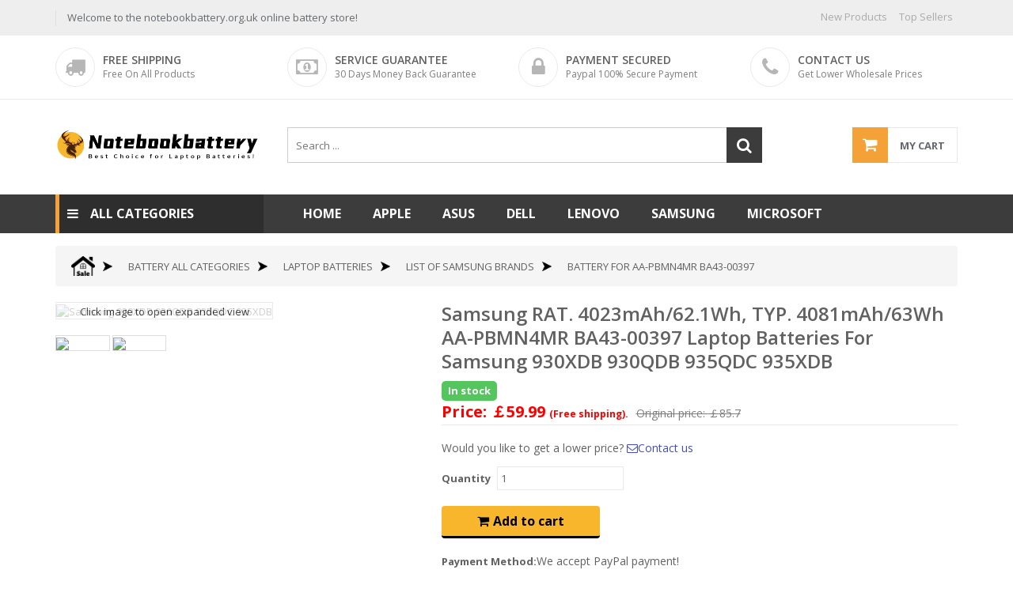

--- FILE ---
content_type: text/html; charset=UTF-8
request_url: https://notebookbattery.org.uk/details/7243/SAM22OC1528
body_size: 110865
content:
<!doctype html>
<html class="no-js" lang="en">
<head>
    <meta charset="utf-8">
    <meta http-equiv="x-ua-compatible" content="ie=edge">
        <title>Higher Quality SAMSUNG RAT. 4023mAh/62.1Wh, TYP. 4081mAh/63Wh AA-PBMN4MR BA43-00397 Laptop Batteries, Brand New AA-PBMN4MR BA43-00397 For Samsung 930XDB 930QDB 935QDC 935XDB</title>
    <meta name="keywords" content="SAMSUNG AA-PBMN4MR BA43-00397, SAMSUNG AA-PBMN4MR BA43-00397 Laptop Batteries, SAMSUNG AA-PBMN4MR BA43-00397 Replace Laptop Batteries, SAMSUNG AA-PBMN4MR BA43-00397 Batteries, Buying, Shopping,SAMSUNG Compatible Models,Rechargeable Li-ion, SAMSUNG Samsung 930XDB 930QDB 935QDC 935XDB">
    <meta name="description" content="Brand new SAMSUNG AA-PBMN4MR BA43-00397 Rechargeable Li-ion Battery 15.44V Volt RAT. 4023mAh/62.1Wh, TYP. 4081mAh/63Wh Capacity. AA-PBMN4MR BA43-00397 battery replacement for SAMSUNG Samsung 930XDB 930QDB 935QDC 935XDB. Buy wholesalers and retailers SAMSUNG AA-PBMN4MR BA43-00397 Batteries with high quality and low price! 1 year guarantee. 30 days money-back guarantee. ">
        <meta name="viewport" content="width=device-width, initial-scale=1">
    <meta name="csrf-token" content="b1q6FPVQvHUu5EhKo9rqQWY6a0HMvxRO8OS8juai">
    <!-- favicon
		============================================ -->
    <link rel="shortcut icon" type="image/x-icon" href="/img/favicon.ico">

    <!-- google fonts here -->
    <link rel="stylesheet" href="https://fonts.googleapis.com/css?family=Open+Sans:300,400,600,700" >

    <!-- all css here -->
    <!-- bootstrap v3.3.6 css -->
    <link rel="stylesheet" href="/css/bootstrap.min.css">
    <!-- animate css -->
    <link rel="stylesheet" href="/css/animate.css">
    <!-- jquery-ui.min css -->
    <link rel="stylesheet" href="/css/jquery-ui.min.css">
    <!-- meanmenu css -->
    <link rel="stylesheet" href="/css/meanmenu.min.css">
    <!-- owl.carousel css -->
    <link rel="stylesheet" href="/css/owl.carousel.css">
    <!-- font-awesome css -->
    <link rel="stylesheet" href="/css/font-awesome.min.css">
    <!-- nivo-slider css -->
    <link rel="stylesheet" href="/lib/css/nivo-slider.css">
    <!-- style css -->
    <link rel="stylesheet" href="/style.css">
    <!-- responsive css -->
    <link rel="stylesheet" href="/css/responsive.css">
    
        <link rel="stylesheet" href="/css/viewer.min.css">
    <style>
    body::-webkit-scrollbar{display: none;};
     .my-container{
	   border: 1px solid #F0F0F0; 
	   width: 250px; 
       height: 250px;
     };
    </style>
        
        <!-- modernizr css -->
    <!--<script src="/js/vendor/modernizr-2.8.3.min.js"></script>-->
    <!-- Google tag (gtag.js) -->
<script async src="https://www.googletagmanager.com/gtag/js?id=G-KVJ9ZRD27Y"></script>
<script>
  window.dataLayer = window.dataLayer || [];
  function gtag(){dataLayer.push(arguments);}
  gtag('js', new Date());

  gtag('config', 'G-KVJ9ZRD27Y');
</script>
</head>
<body>


<header class="header-area">
    <div class="header-top-area hidden-xs ">
        <div class="container">
            <div class="row">
                <div class="col-sm-5">
                    <div class="header-top-left">
                        <ul>
                            <li>
                                <a>Welcome to the notebookbattery.org.uk online battery store!</a>
                            </li>
                        </ul>
                    </div>
                </div>
                <div class="col-sm-7 text-right">
                    <div class="header-top-right">
                        <ul>
                            <li><a href="https://notebookbattery.org.uk/newbat">New Products</a></li>
                            <li><a href="https://notebookbattery.org.uk/hotbat">Top Sellers</i></a></li>
                        </ul>
                    </div>
                </div>
            </div>
        </div>
    </div> <!-- End Header Top Area -->
    <div class="header-mid-area hidden-xs hidden-sm">
        <div class="container">
            <div class="row">
                <div class="col-md-3 col-sm-6 col-xs-12">
                    <div class="header-mid-inner">
                        <span class="header-mid-inner-icon"><i class="fa fa-truck"></i></span>
                        <div class="header-mid-info">
                            <span class="title-upper">Free shipping</span>
                            <span class="title-capi">Free On All Products</span>
                        </div>
                    </div>
                </div>
                <div class="col-md-3 col-sm-6 col-xs-12">
                    <div class="header-mid-inner">
                        <span class="header-mid-inner-icon"><i class="fa fa-money"></i></span>
                        <div class="header-mid-info">
                            <span class="title-upper">Service guarantee</span>
                            <span class="title-capi">30 days money back guarantee</span>
                        </div>
                    </div>
                </div>
                <div class="col-md-3 col-sm-6 col-xs-12">
                    <div class="header-mid-inner">
                        <span class="header-mid-inner-icon"><i class="fa fa-lock"></i></span>
                        <div class="header-mid-info">
                            <span class="title-upper">Payment secured</span>
                            <span class="title-capi">Paypal 100% secure payment</span>
                        </div>
                    </div>
                </div>
                <div class="col-md-3 col-sm-6 col-xs-12">
                    <div class="header-mid-inner">
                        <span class="header-mid-inner-icon"><i class="fa fa-phone"></i></span>
                        <div class="header-mid-info">
                            <span class="title-upper">Contact us</span>
                            <span class="title-capi">Get lower wholesale prices</span>
                        </div>
                    </div>
                </div>
            </div>
        </div>
    </div> <!-- End Header Mid Area  -->
    <div class="header-bottom-area">
        <div class="container">
            <div class="row">
                <div class="col-md-3 col-xs-12">
                    <div class="logo pad-logo final-mrg">
                        <a href="https://notebookbattery.org.uk"><img src="/img/logo.png" alt="" /></a>
                    </div>
                </div>
                <div class="col-md-9 col-xs-12">
                    <div class="header-cart-search-box clearfix">
                        <div class="header-search-box">
                            <form action="/search" method="get">
                                <div class="search-box">
                                    <input type="text" name="content" placeholder="Search ..." required/>
                                    <button type="submit"><i class="fa fa-search"></i></button>
                                </div>
                            </form>
                        </div>
                        <!-- cart-total start -->
                        <div class="cart-total">
                            <ul>
                                <li>
                                    <a href="https://notebookbattery.org.uk/cartlist">
                                        <span class="cart-icon"><i class="fa fa-shopping-cart"></i></span>
                                        <span class="cart-no">My cart</span>
                                    </a>
                                    <div class="mini-cart-content">
                                                                            <div class="cart-img-details">
                                            <div class="cart-img-contaent">
                                                <span>0 item</span>
                                            </div>
                                        </div>
                                                                            <div class="cart-inner-bottom">
                                            <p class="total">Total: <span class="amount"> ￡0</span></p>
                                            <div class="clear"></div>
                                            <p class="cart-button-top"><a href="https://notebookbattery.org.uk/cartlist">My Shopping Cart</a></p>
                                        </div>
                                    </div>
                                </li>
                            </ul>
                        </div>
                        <!-- cart-total end -->
                    </div>
                </div>
            </div>
        </div>
    </div> <!-- End Header Bottom Area  -->
    <div class="mainmenu-area">
        <div class="container">
            <div class="row">
                <div class="col-md-3">
                    <div class="mainmenu-left visible-lg  visible-md">
                        <div class="product-menu-title">
                            <h2>All categories</h2>
                        </div>
                        <div class="product_vmegamenu hm2" style="display:none;">
                            <ul>
                                                                <li>
                                    <a href="https://notebookbattery.org.uk/cate/30" class="hover-icon">
                                        Smartphone Batteries
                                    </a>
                                    <div class="vmegamenu">
                                                                                <a href="https://notebookbattery.org.uk/brand/32/acer">acer</a>
                                                                                <a href="https://notebookbattery.org.uk/brand/33/agm">agm</a>
                                                                                <a href="https://notebookbattery.org.uk/brand/34/aigo">aigo</a>
                                                                                <a href="https://notebookbattery.org.uk/brand/35/alcatel">alcatel</a>
                                                                                <a href="https://notebookbattery.org.uk/brand/36/amazon">amazon</a>
                                                                                <a href="https://notebookbattery.org.uk/brand/37/apple">apple</a>
                                                                                <a href="https://notebookbattery.org.uk/brand/38/archos">archos</a>
                                                                                <a href="https://notebookbattery.org.uk/brand/39/arirang">arirang</a>
                                                                                <a href="https://notebookbattery.org.uk/brand/40/asus">asus</a>
                                                                                <a href="https://notebookbattery.org.uk/brand/41/blackberry">blackberry</a>
                                                                                <a href="https://notebookbattery.org.uk/brand/42/blackview">blackview</a>
                                                                                <a href="https://notebookbattery.org.uk/brand/43/blu">blu</a>
                                                                                <a href="https://notebookbattery.org.uk/brand/44/bluboo">bluboo</a>
                                                                                <a href="https://notebookbattery.org.uk/brand/45/boway">boway</a>
                                                                                <a href="https://notebookbattery.org.uk/brand/46/bq">bq</a>
                                                                                <a href="https://notebookbattery.org.uk/brand/47/casio">casio</a>
                                                                                <a href="https://notebookbattery.org.uk/brand/48/cat">cat</a>
                                                                                <a href="https://notebookbattery.org.uk/brand/49/cmcc">cmcc</a>
                                                                                <a href="https://notebookbattery.org.uk/brand/50/comio">comio</a>
                                                                                <a href="https://notebookbattery.org.uk/brand/51/conquest">conquest</a>
                                                                            </div>
                                </li>
                                                                <li>
                                    <a href="https://notebookbattery.org.uk/cate/161" class="hover-icon">
                                        Mobile Data Terminal
                                    </a>
                                    <div class="vmegamenu">
                                                                                <a href="https://notebookbattery.org.uk/brand/586/newland">newland</a>
                                                                                <a href="https://notebookbattery.org.uk/brand/956/urovo">urovo</a>
                                                                                <a href="https://notebookbattery.org.uk/brand/994/idata">idata</a>
                                                                                <a href="https://notebookbattery.org.uk/brand/995/thimfone">thimfone</a>
                                                                                <a href="https://notebookbattery.org.uk/brand/996/majet">majet</a>
                                                                                <a href="https://notebookbattery.org.uk/brand/997/kaicom">kaicom</a>
                                                                                <a href="https://notebookbattery.org.uk/brand/998/supoin">supoin</a>
                                                                                <a href="https://notebookbattery.org.uk/brand/1008/intermec">intermec</a>
                                                                                <a href="https://notebookbattery.org.uk/brand/1009/zebra">zebra</a>
                                                                                <a href="https://notebookbattery.org.uk/brand/1011/seuic">seuic</a>
                                                                                <a href="https://notebookbattery.org.uk/brand/1012/neolix">neolix</a>
                                                                                <a href="https://notebookbattery.org.uk/brand/1020/symbol">symbol</a>
                                                                                <a href="https://notebookbattery.org.uk/brand/1021/smartpeak">smartpeak</a>
                                                                                <a href="https://notebookbattery.org.uk/brand/1022/sf">sf</a>
                                                                                <a href="https://notebookbattery.org.uk/brand/1024/xinguodu">xinguodu</a>
                                                                                <a href="https://notebookbattery.org.uk/brand/1025/kuaimai">kuaimai</a>
                                                                                <a href="https://notebookbattery.org.uk/brand/1026/iwrist">iwrist</a>
                                                                                <a href="https://notebookbattery.org.uk/brand/1027/datalogic">datalogic</a>
                                                                                <a href="https://notebookbattery.org.uk/brand/1038/cipherlab">cipherlab</a>
                                                                                <a href="https://notebookbattery.org.uk/brand/1044/m3_mobile">m3_mobile</a>
                                                                            </div>
                                </li>
                                                                <li>
                                    <a href="https://notebookbattery.org.uk/cate/175" class="hover-icon">
                                        Tablet PC Batteries
                                    </a>
                                    <div class="vmegamenu">
                                                                                <a href="https://notebookbattery.org.uk/brand/176/acer">acer</a>
                                                                                <a href="https://notebookbattery.org.uk/brand/177/alcatel">alcatel</a>
                                                                                <a href="https://notebookbattery.org.uk/brand/178/amazon">amazon</a>
                                                                                <a href="https://notebookbattery.org.uk/brand/179/apple">apple</a>
                                                                                <a href="https://notebookbattery.org.uk/brand/180/asus">asus</a>
                                                                                <a href="https://notebookbattery.org.uk/brand/181/barnes_noble">barnes_noble</a>
                                                                                <a href="https://notebookbattery.org.uk/brand/182/casio">casio</a>
                                                                                <a href="https://notebookbattery.org.uk/brand/183/cube">cube</a>
                                                                                <a href="https://notebookbattery.org.uk/brand/184/dell">dell</a>
                                                                                <a href="https://notebookbattery.org.uk/brand/185/fatmax">fatmax</a>
                                                                                <a href="https://notebookbattery.org.uk/brand/186/fujitsu">fujitsu</a>
                                                                                <a href="https://notebookbattery.org.uk/brand/187/gigabyte">gigabyte</a>
                                                                                <a href="https://notebookbattery.org.uk/brand/188/google">google</a>
                                                                                <a href="https://notebookbattery.org.uk/brand/190/hp">hp</a>
                                                                                <a href="https://notebookbattery.org.uk/brand/191/htc">htc</a>
                                                                                <a href="https://notebookbattery.org.uk/brand/192/huawei">huawei</a>
                                                                                <a href="https://notebookbattery.org.uk/brand/194/lenovo">lenovo</a>
                                                                                <a href="https://notebookbattery.org.uk/brand/195/lg">lg</a>
                                                                                <a href="https://notebookbattery.org.uk/brand/196/mcnair">mcnair</a>
                                                                                <a href="https://notebookbattery.org.uk/brand/197/microsoft">microsoft</a>
                                                                            </div>
                                </li>
                                                                <li>
                                    <a href="https://notebookbattery.org.uk/cate/212" class="hover-icon">
                                        Laptop Batteries
                                    </a>
                                    <div class="vmegamenu">
                                                                                <a href="https://notebookbattery.org.uk/brand/213/acer">acer</a>
                                                                                <a href="https://notebookbattery.org.uk/brand/214/apple">apple</a>
                                                                                <a href="https://notebookbattery.org.uk/brand/215/asus">asus</a>
                                                                                <a href="https://notebookbattery.org.uk/brand/217/bmax">bmax</a>
                                                                                <a href="https://notebookbattery.org.uk/brand/219/bp_skoda">bp_skoda</a>
                                                                                <a href="https://notebookbattery.org.uk/brand/220/chuwi">chuwi</a>
                                                                                <a href="https://notebookbattery.org.uk/brand/221/cirrus">cirrus</a>
                                                                                <a href="https://notebookbattery.org.uk/brand/222/clevo">clevo</a>
                                                                                <a href="https://notebookbattery.org.uk/brand/225/dell">dell</a>
                                                                                <a href="https://notebookbattery.org.uk/brand/228/epson">epson</a>
                                                                                <a href="https://notebookbattery.org.uk/brand/231/founder">founder</a>
                                                                                <a href="https://notebookbattery.org.uk/brand/233/fujitsu">fujitsu</a>
                                                                                <a href="https://notebookbattery.org.uk/brand/234/getac">getac</a>
                                                                                <a href="https://notebookbattery.org.uk/brand/235/gigabyte">gigabyte</a>
                                                                                <a href="https://notebookbattery.org.uk/brand/236/google">google</a>
                                                                                <a href="https://notebookbattery.org.uk/brand/237/gxnova">gxnova</a>
                                                                                <a href="https://notebookbattery.org.uk/brand/238/haier">haier</a>
                                                                                <a href="https://notebookbattery.org.uk/brand/239/hasee">hasee</a>
                                                                                <a href="https://notebookbattery.org.uk/brand/241/haswell">haswell</a>
                                                                                <a href="https://notebookbattery.org.uk/brand/244/hp">hp</a>
                                                                            </div>
                                </li>
                                                                <li>
                                    <a href="https://notebookbattery.org.uk/cate/290" class="hover-icon">
                                        Camera &amp; Camcorder Batteries
                                    </a>
                                    <div class="vmegamenu">
                                                                                <a href="https://notebookbattery.org.uk/brand/376/canon">canon</a>
                                                                                <a href="https://notebookbattery.org.uk/brand/377/casio">casio</a>
                                                                                <a href="https://notebookbattery.org.uk/brand/378/dji">dji</a>
                                                                                <a href="https://notebookbattery.org.uk/brand/380/flir">flir</a>
                                                                                <a href="https://notebookbattery.org.uk/brand/381/fujifilm">fujifilm</a>
                                                                                <a href="https://notebookbattery.org.uk/brand/382/garmin">garmin</a>
                                                                                <a href="https://notebookbattery.org.uk/brand/383/gopro">gopro</a>
                                                                                <a href="https://notebookbattery.org.uk/brand/384/idx">idx</a>
                                                                                <a href="https://notebookbattery.org.uk/brand/385/iris360">iris360</a>
                                                                                <a href="https://notebookbattery.org.uk/brand/386/jvc">jvc</a>
                                                                                <a href="https://notebookbattery.org.uk/brand/387/leica">leica</a>
                                                                                <a href="https://notebookbattery.org.uk/brand/388/nikon">nikon</a>
                                                                                <a href="https://notebookbattery.org.uk/brand/389/olympus">olympus</a>
                                                                                <a href="https://notebookbattery.org.uk/brand/390/panasonic">panasonic</a>
                                                                                <a href="https://notebookbattery.org.uk/brand/391/samsung">samsung</a>
                                                                                <a href="https://notebookbattery.org.uk/brand/392/sony">sony</a>
                                                                                <a href="https://notebookbattery.org.uk/brand/393/vosker">vosker</a>
                                                                                <a href="https://notebookbattery.org.uk/brand/394/yuneec">yuneec</a>
                                                                                <a href="https://notebookbattery.org.uk/brand/395/sanyo">sanyo</a>
                                                                                <a href="https://notebookbattery.org.uk/brand/396/arlo">arlo</a>
                                                                            </div>
                                </li>
                                                                <li>
                                    <a href="https://notebookbattery.org.uk/cate/293" class="hover-icon">
                                        Wifi Router Batteries
                                    </a>
                                    <div class="vmegamenu">
                                                                                <a href="https://notebookbattery.org.uk/brand/366/huawei">huawei</a>
                                                                                <a href="https://notebookbattery.org.uk/brand/367/netgear">netgear</a>
                                                                                <a href="https://notebookbattery.org.uk/brand/368/tp-link">tp-link</a>
                                                                                <a href="https://notebookbattery.org.uk/brand/369/zte">zte</a>
                                                                                <a href="https://notebookbattery.org.uk/brand/641/alcatel">alcatel</a>
                                                                                <a href="https://notebookbattery.org.uk/brand/681/xinxun">xinxun</a>
                                                                                <a href="https://notebookbattery.org.uk/brand/725/iku">iku</a>
                                                                                <a href="https://notebookbattery.org.uk/brand/731/d-link">d-link</a>
                                                                                <a href="https://notebookbattery.org.uk/brand/777/glocalme">glocalme</a>
                                                                                <a href="https://notebookbattery.org.uk/brand/785/nec">nec</a>
                                                                                <a href="https://notebookbattery.org.uk/brand/1153/skyroam">skyroam</a>
                                                                                <a href="https://notebookbattery.org.uk/brand/1546/mtc">mtc</a>
                                                                                <a href="https://notebookbattery.org.uk/brand/1693/emobile">emobile</a>
                                                                                <a href="https://notebookbattery.org.uk/brand/1751/lte">lte</a>
                                                                                <a href="https://notebookbattery.org.uk/brand/1894/wifi">wifi</a>
                                                                                <a href="https://notebookbattery.org.uk/brand/1945/verizon">verizon</a>
                                                                                <a href="https://notebookbattery.org.uk/brand/2035/honor">honor</a>
                                                                                <a href="https://notebookbattery.org.uk/brand/2044/cohn">cohn</a>
                                                                                <a href="https://notebookbattery.org.uk/brand/2229/tcl">tcl</a>
                                                                            </div>
                                </li>
                                                                <li>
                                    <a href="https://notebookbattery.org.uk/cate/294" class="hover-icon">
                                        Wireless Mouse Batteries
                                    </a>
                                    <div class="vmegamenu">
                                                                                <a href="https://notebookbattery.org.uk/brand/401/logitech">logitech</a>
                                                                                <a href="https://notebookbattery.org.uk/brand/402/razer">razer</a>
                                                                                <a href="https://notebookbattery.org.uk/brand/403/dell">dell</a>
                                                                                <a href="https://notebookbattery.org.uk/brand/672/apple">apple</a>
                                                                                <a href="https://notebookbattery.org.uk/brand/1643/finalmouse">finalmouse</a>
                                                                                <a href="https://notebookbattery.org.uk/brand/2106/saitek">saitek</a>
                                                                            </div>
                                </li>
                                                                <li>
                                    <a href="https://notebookbattery.org.uk/cate/295" class="hover-icon">
                                        Keyboard Dock Batteries
                                    </a>
                                    <div class="vmegamenu">
                                                                                <a href="https://notebookbattery.org.uk/brand/465/microsoft">microsoft</a>
                                                                                <a href="https://notebookbattery.org.uk/brand/466/asus">asus</a>
                                                                                <a href="https://notebookbattery.org.uk/brand/467/nokia">nokia</a>
                                                                                <a href="https://notebookbattery.org.uk/brand/853/brydge">brydge</a>
                                                                                <a href="https://notebookbattery.org.uk/brand/1319/logitech">logitech</a>
                                                                            </div>
                                </li>
                                                                <li>
                                    <a href="https://notebookbattery.org.uk/cate/296" class="hover-icon">
                                        Headphones Batteries
                                    </a>
                                    <div class="vmegamenu">
                                                                                <a href="https://notebookbattery.org.uk/brand/397/beats">beats</a>
                                                                                <a href="https://notebookbattery.org.uk/brand/398/parrot">parrot</a>
                                                                                <a href="https://notebookbattery.org.uk/brand/399/plantronics">plantronics</a>
                                                                                <a href="https://notebookbattery.org.uk/brand/400/varta">varta</a>
                                                                                <a href="https://notebookbattery.org.uk/brand/477/bose">bose</a>
                                                                                <a href="https://notebookbattery.org.uk/brand/501/samsung">samsung</a>
                                                                                <a href="https://notebookbattery.org.uk/brand/548/apple">apple</a>
                                                                                <a href="https://notebookbattery.org.uk/brand/661/b_o">b_o</a>
                                                                                <a href="https://notebookbattery.org.uk/brand/705/huawei">huawei</a>
                                                                                <a href="https://notebookbattery.org.uk/brand/816/blackberry">blackberry</a>
                                                                                <a href="https://notebookbattery.org.uk/brand/856/sony">sony</a>
                                                                                <a href="https://notebookbattery.org.uk/brand/896/zhaokun">zhaokun</a>
                                                                                <a href="https://notebookbattery.org.uk/brand/943/sennheiser">sennheiser</a>
                                                                                <a href="https://notebookbattery.org.uk/brand/1041/lg">lg</a>
                                                                                <a href="https://notebookbattery.org.uk/brand/1081/vivo">vivo</a>
                                                                                <a href="https://notebookbattery.org.uk/brand/1126/zenipower">zenipower</a>
                                                                                <a href="https://notebookbattery.org.uk/brand/1233/jabra">jabra</a>
                                                                                <a href="https://notebookbattery.org.uk/brand/1241/feili">feili</a>
                                                                                <a href="https://notebookbattery.org.uk/brand/1243/linlin">linlin</a>
                                                                                <a href="https://notebookbattery.org.uk/brand/1248/yuhuida">yuhuida</a>
                                                                            </div>
                                </li>
                                                                <li>
                                    <a href="https://notebookbattery.org.uk/cate/297" class="hover-icon">
                                        Wireless Microphone Batteries
                                    </a>
                                    <div class="vmegamenu">
                                                                                <a href="https://notebookbattery.org.uk/brand/363/shure">shure</a>
                                                                                <a href="https://notebookbattery.org.uk/brand/932/sony">sony</a>
                                                                                <a href="https://notebookbattery.org.uk/brand/1039/rode">rode</a>
                                                                                <a href="https://notebookbattery.org.uk/brand/1048/taiden">taiden</a>
                                                                            </div>
                                </li>
                                                                <li>
                                    <a href="https://notebookbattery.org.uk/allcates" class="hover-icon">
                                        More categories >>
                                    </a>
                                </li>   
                        </div>
                    </div>
                </div>
                <div class="col-md-9 visible-lg visible-md">
                    <nav class="mainmenu">
                        <ul style="display:flex;">
                            <li><a href="https://notebookbattery.org.uk">Home</a></li>
                                                           <li><a href="https://notebookbattery.org.uk/brand/214/apple" title="apple Laptop Batteries">apple </a>
                                   <ul>
                                                                                 <li><a href="https://notebookbattery.org.uk/details/12559/APP2353RC" title="apple A1582 A1493 A1502 for Apple Macbook Pro 13inch Retina Late 2013 Mid 2014 New">apple A1582 A1493 A1502</a></li>
                                                                                 <li><a href="https://notebookbattery.org.uk/details/12558/AP25AP1834E" title="apple A1406 A1495 for Apple MacBook Air 11inch A1370 mid 2011 A1465 mid 2013">apple A1406 A1495</a></li>
                                                                                 <li><a href="https://notebookbattery.org.uk/details/11195/24KK62A9" title="apple A2527 for Apple MacBook Pro 16inch Late 2021 A2485 A2780 MK183LL/A EMC 3651">apple A2527</a></li>
                                                                                 <li><a href="https://notebookbattery.org.uk/details/11194/24KK62A8" title="apple A2519 for Apple MacBook Pro 14inch A2442 M1 2021 Year MKGR3LL/A">apple A2519</a></li>
                                                                                 <li><a href="https://notebookbattery.org.uk/details/10288/APP23FE1851" title="apple A2681 A2669 for Apple MACBOOK AIR 13inch M2 2022 661-26150">apple A2681 A2669</a></li>
                                                                                 <li><a href="https://notebookbattery.org.uk/details/8787/APP23MA1685" title="apple A2681 A2669 for Apple MACBOOK AIR 13inch M2 2022 661-26150">apple A2681 A2669</a></li>
                                                                                 <li><a href="https://notebookbattery.org.uk/details/7853/APP23JA1568" title="apple A2389 for Apple MacBook Air 13 inch (2020 Version) A2337">apple A2389</a></li>
                                                                                 <li><a href="https://notebookbattery.org.uk/details/7738/APP22DE1562" title="apple A2159 for Apple 14inch MacBook Pro 2021 M1 Pro A2442">apple A2159</a></li>
                                                                                 <li><a href="https://notebookbattery.org.uk/details/7536/ECN12770" title="apple 821-02617-A MVVL2LL/A* for Apple MacBook Pro Retina 16inch A2141 2019 661-14647">apple 821-02617-A MVVL2LL/A*</a></li>
                                                                                 <li><a href="https://notebookbattery.org.uk/details/1981/APP19O686" title="apple A1953 for Apple MacBook A1990 15 inch 2018 2019 Series">apple A1953</a></li>
                                                                          </ul>
                               </li>
                                                           <li><a href="https://notebookbattery.org.uk/brand/215/asus" title="asus Laptop Batteries">asus </a>
                                   <ul>
                                                                                 <li><a href="https://notebookbattery.org.uk/details/14059/2512BA1112L" title="asus C22N2207 for Asus Vivobook S14 K5404VA K5504VAB S15 K5504VA">asus C22N2207</a></li>
                                                                                 <li><a href="https://notebookbattery.org.uk/details/13479/25KK1373A" title="asus C21N1819 for Asus Y406F R459UA X420FA X420UA A420UA F420U">asus C21N1819</a></li>
                                                                                 <li><a href="https://notebookbattery.org.uk/details/13374/2509BA0965L" title="asus C41N2305 for ASUS Vivobook Pro 15 OLED 0B200-04490000 S5606">asus C41N2305</a></li>
                                                                                 <li><a href="https://notebookbattery.org.uk/details/13343/25KK1538A" title="asus C41N2302 for Asus ROG Zephyrus G14 GA403WW GA403WM GA403WR">asus C41N2302</a></li>
                                                                                 <li><a href="https://notebookbattery.org.uk/details/13198/2507BA0927L" title="asus C22N2309 for ASUS TUF Gaming A14 FA401U/UV/UU/WI/WV/WU">asus C22N2309</a></li>
                                                                                 <li><a href="https://notebookbattery.org.uk/details/13169/2507BA0922L" title="asus C41N2102-1 for ASUS HUAN x2023 GZ301W">asus C41N2102-1</a></li>
                                                                                 <li><a href="https://notebookbattery.org.uk/details/13126/2507BA0923L" title="asus C41N2203 for ASUS ROG Flow X13 GV302NV/XA/XI/XU/XV">asus C41N2203</a></li>
                                                                                 <li><a href="https://notebookbattery.org.uk/details/13014/2504BA0890L" title="asus A42-G74 for Asus G74 G74J G74JH G74S G74SW G74SX G74-4S2P A42G74">asus A42-G74</a></li>
                                                                                 <li><a href="https://notebookbattery.org.uk/details/12953/2506BA0916L" title="asus C41N2311 for Asus Rog Ally X RC72LA Ally 2nd Handheld Game player Pc">asus C41N2311</a></li>
                                                                                 <li><a href="https://notebookbattery.org.uk/details/12654/2504BA0881L" title="asus C41N2303 for ASUS ROG Zephyrus G16 GU605MV GU605M GU605MI GU605MV">asus C41N2303</a></li>
                                                                          </ul>
                               </li>
                                                           <li><a href="https://notebookbattery.org.uk/brand/225/dell" title="dell Laptop Batteries">dell </a>
                                   <ul>
                                                                                 <li><a href="https://notebookbattery.org.uk/details/14009/25BA0994L" title="dell FRR0G for Dell Latitude E6120/E6220/E6230/E6320/XFR/E6330/E6430S">dell FRR0G</a></li>
                                                                                 <li><a href="https://notebookbattery.org.uk/details/13164/25BA0938L" title="dell N8K40 for DELL Latitude 7350 Detachable">dell N8K40</a></li>
                                                                                 <li><a href="https://notebookbattery.org.uk/details/12838/2504BA0912L" title="dell G06YG for DELL Precision 5470/5480">dell G06YG</a></li>
                                                                                 <li><a href="https://notebookbattery.org.uk/details/12364/DEL25MA1819" title="dell 0KM978 KM973 MT335 RM791 451-10660 312-0711 for Dell Studio 1735 1736 17 1737">dell 0KM978 KM973 MT335 RM791 451-10660 312-0711</a></li>
                                                                                 <li><a href="https://notebookbattery.org.uk/details/12255/DEL20I839" title="dell YRDD6 1VX1H for Dell Inspiron 14 5482 5485">dell YRDD6 1VX1H</a></li>
                                                                                 <li><a href="https://notebookbattery.org.uk/details/12254/DEL20NO993" title="dell 71TG4 CFX97 for DELL LATITUDE 5289 7389 7390">dell 71TG4 CFX97</a></li>
                                                                                 <li><a href="https://notebookbattery.org.uk/details/12252/DEL19S637" title="dell VHR5P for Dell Latitude 11 5175 5179 Tablet">dell VHR5P</a></li>
                                                                                 <li><a href="https://notebookbattery.org.uk/details/12251/DEL19S633" title="dell 7WNW1 for Dell Latitude 7424 5424 5420 Rugged">dell 7WNW1</a></li>
                                                                                 <li><a href="https://notebookbattery.org.uk/details/12250/DEL19S625" title="dell 71TG4 for Dell Latitude 7280 7390 CFX97 X49C1 Series">dell 71TG4</a></li>
                                                                                 <li><a href="https://notebookbattery.org.uk/details/12249/DEL19M472" title="dell M4600 for Dell M4600 M4700 M4800 M6600 M6700 M6800">dell M4600</a></li>
                                                                          </ul>
                               </li>
                                                           <li><a href="https://notebookbattery.org.uk/brand/252/lenovo" title="lenovo Laptop Batteries">lenovo </a>
                                   <ul>
                                                                                 <li><a href="https://notebookbattery.org.uk/details/14062/2512BA1099L" title="lenovo L23M4PK4 for LENOVO GeekPro G5000 IRX9/AHP9/IAX9I/IAX9/ARP9">lenovo L23M4PK4</a></li>
                                                                                 <li><a href="https://notebookbattery.org.uk/details/14050/2510BA1043L" title="lenovo L23B2PG3 L23L2PG3 L23M2PG3 L23X2PG3 for Lenovo L23B2PG3 L23L2PG3 L23M2PG3 L23X2PG3">lenovo L23B2PG3 L23L2PG3 L23M2PG3 L23X2PG3</a></li>
                                                                                 <li><a href="https://notebookbattery.org.uk/details/14010/25BA0995L" title="lenovo SB10K97581 for LENOVO Thinkpad T570/T580/T470/T480/A475/A485">lenovo SB10K97581</a></li>
                                                                                 <li><a href="https://notebookbattery.org.uk/details/13617/2509BA0989L" title="lenovo L15L4P71 L15C4P71 for Lenovo Miix4 Miix 700 700-12ISK Series">lenovo L15L4P71 L15C4P71</a></li>
                                                                                 <li><a href="https://notebookbattery.org.uk/details/13616/2509BA0986L" title="lenovo L13S3Z61 L13M3Z61 L13L3Z61 3ICR17/65 for LENOVO IdeaPad Flex 10 Series">lenovo L13S3Z61 L13M3Z61 L13L3Z61 3ICR17/65</a></li>
                                                                                 <li><a href="https://notebookbattery.org.uk/details/13615/25BA0977L" title="lenovo L11L6Y01 for LENOVO Y480 G480 G400 G405 Z380">lenovo L11L6Y01</a></li>
                                                                                 <li><a href="https://notebookbattery.org.uk/details/13522/25KK1635L" title="lenovo L23M4PF3 L23B4PF3 L23C4PF3 L23D4PF3 L23L4PF3 SB11P43273 for Lenovo Yoga 7 2-in-1 14ILL10 16ILL10 L23B4PF3/C4PF3/D4PF3/L4PF3">lenovo L23M4PF3 L23B4PF3 L23C4PF3 L23D4PF3 L23L4PF3 SB11P43273</a></li>
                                                                                 <li><a href="https://notebookbattery.org.uk/details/13390/25BA0948L" title="lenovo L24B4PK1 for LENOVO IdeaPad Slim 5 16IRH10R">lenovo L24B4PK1</a></li>
                                                                                 <li><a href="https://notebookbattery.org.uk/details/13380/25BA0957L" title="lenovo L24D3PG2 for LENOVO L24D3PG2 L24B3PG2 L24C3PG2 L24M3PG2 L24X3PG2 SB11Q37249">lenovo L24D3PG2</a></li>
                                                                                 <li><a href="https://notebookbattery.org.uk/details/13379/2508BA0956L" title="lenovo L24D3PG1 for LENOVO L24B3PG1 L24D3PG1 L24M3PG1 L24X3PG1">lenovo L24D3PG1</a></li>
                                                                          </ul>
                               </li>
                                                           <li><a href="https://notebookbattery.org.uk/brand/270/samsung" title="samsung Laptop Batteries">samsung </a>
                                   <ul>
                                                                                 <li><a href="https://notebookbattery.org.uk/details/13482/250BA0979L" title="samsung AA-PB9NC5B for SAMSUNG RV415/P510/RV511/RC410">samsung AA-PB9NC5B</a></li>
                                                                                 <li><a href="https://notebookbattery.org.uk/details/13419/25KK1548S" title="samsung AA-PBTN2QB for Samsung NP900X3N NT900X5N">samsung AA-PBTN2QB</a></li>
                                                                                 <li><a href="https://notebookbattery.org.uk/details/13381/2507BA0946L" title="samsung AA-PBLN3KR for Samsung Galaxy Book2 NP641BE NP641BED BA96-08349A">samsung AA-PBLN3KR</a></li>
                                                                                 <li><a href="https://notebookbattery.org.uk/details/13378/25BA0955L" title="samsung AA-PBJN4N4 for SAMSUNG Galaxy Book4 Edge 14 NP940XMA">samsung AA-PBJN4N4</a></li>
                                                                                 <li><a href="https://notebookbattery.org.uk/details/13377/2508BA0954L" title="samsung AA-PBJN4N6 for SAMSUNG Galaxy Book4 Edge 16 960XMA">samsung AA-PBJN4N6</a></li>
                                                                                 <li><a href="https://notebookbattery.org.uk/details/12828/2504BA0907L" title="samsung AA-PBRN4ZU for Samsung Galaxy Book Flex 950QCG 930QCG 15-NP950">samsung AA-PBRN4ZU</a></li>
                                                                                 <li><a href="https://notebookbattery.org.uk/details/12823/SAM21OC1313_2" title="samsung AA-PBSN4AF for Samsung Galaxy Book Flex2 NP750XDA NP730QCR NT930SBE">samsung AA-PBSN4AF</a></li>
                                                                                 <li><a href="https://notebookbattery.org.uk/details/12476/SAM21OC1313_1" title="samsung AA-PBSN4AF BA43-00391A BA43-00391B for SAMSUNG NP730QCJ NP730QDA">samsung AA-PBSN4AF BA43-00391A BA43-00391B</a></li>
                                                                                 <li><a href="https://notebookbattery.org.uk/details/12443/SAM23DE1798" title="samsung AA-PBSN4AT for SAMSUNG Galaxy Book NP750TDA-XD1US NP750TDA-XD2US">samsung AA-PBSN4AT</a></li>
                                                                                 <li><a href="https://notebookbattery.org.uk/details/12198/SAM21JA1053" title="samsung EB-BW767ABY for Samsung Galaxy Book S SM-W767V 13.3inch">samsung EB-BW767ABY</a></li>
                                                                          </ul>
                               </li>
                                                           <li><a href="https://notebookbattery.org.uk/brand/258/microsoft" title="microsoft Laptop Batteries">microsoft </a>
                                   <ul>
                                                                                 <li><a href="https://notebookbattery.org.uk/details/11163/24BA0719C633" title="microsoft G3HTA071H G3HTA072H for Microsoft Surface Laptop Studio 1964">microsoft G3HTA071H G3HTA072H</a></li>
                                                                                 <li><a href="https://notebookbattery.org.uk/details/10180/24BA0119C196" title="microsoft 96BTA016H for MICROSOFT Surface Pro 8 1982 1983">microsoft 96BTA016H</a></li>
                                                                                 <li><a href="https://notebookbattery.org.uk/details/9871/23BA11160024" title="microsoft A70 for MICROSOFT Surface Laptop">microsoft A70</a></li>
                                                                                 <li><a href="https://notebookbattery.org.uk/details/9823/23MS0012" title="microsoft 916TA135H for MICROSOFT Surface DYNZ02 Laptop Go 1943">microsoft 916TA135H</a></li>
                                                                                 <li><a href="https://notebookbattery.org.uk/details/4397/MIC21SP1298" title="microsoft G3HTA065H for Microsoft Surface notebook">microsoft G3HTA065H</a></li>
                                                                                 <li><a href="https://notebookbattery.org.uk/details/3921/MIC21AU1236" title="microsoft G3HTA066H for Microsoft table laptop">microsoft G3HTA066H</a></li>
                                                                                 <li><a href="https://notebookbattery.org.uk/details/3920/MIC21AU1235" title="microsoft G3HTA060H G3HTA056H for Microsoft table laptop">microsoft G3HTA060H G3HTA056H</a></li>
                                                                                 <li><a href="https://notebookbattery.org.uk/details/3919/MIC21AU1234" title="microsoft G3HTA048H for Microsoft Surface Book 2nd 13.5 Model 1834">microsoft G3HTA048H</a></li>
                                                                                 <li><a href="https://notebookbattery.org.uk/details/3918/MIC21AU1233" title="microsoft G16TA047H DYNU01 for Microsoft Surface Go 2 laptop">microsoft G16TA047H DYNU01</a></li>
                                                                                 <li><a href="https://notebookbattery.org.uk/details/3917/MIC21AU1232" title="microsoft G3HTA062H G3HTA063H for Microsoft Surface Book 2nd generation keyboard base">microsoft G3HTA062H G3HTA063H</a></li>
                                                                          </ul>
                               </li>
                                                    </ul>
                    </nav>
                </div>
            </div>
        </div>
    </div>
    <div class="mobile-menu-area visible-sm visible-xs">
        <div class="container">
            <div class="row">
                <div class="col-sm-12">
                    <div class="mobile-menu">
                        <div class="mobile-menu-active">
                            <ul>
                            <li><a href="https://notebookbattery.org.uk">Home</a></li>
                                                           <li><a href="https://notebookbattery.org.uk/cate/214" title="apple Laptop Batteries">apple</a>
                                   <ul>
                                                                                 <li><a href="https://notebookbattery.org.uk/details/12559/APP2353RC" title="apple A1582 A1493 A1502 for Apple Macbook Pro 13inch Retina Late 2013 Mid 2014 New">apple A1582 A1493 A1502</a></li>
                                                                                 <li><a href="https://notebookbattery.org.uk/details/12558/AP25AP1834E" title="apple A1406 A1495 for Apple MacBook Air 11inch A1370 mid 2011 A1465 mid 2013">apple A1406 A1495</a></li>
                                                                                 <li><a href="https://notebookbattery.org.uk/details/11195/24KK62A9" title="apple A2527 for Apple MacBook Pro 16inch Late 2021 A2485 A2780 MK183LL/A EMC 3651">apple A2527</a></li>
                                                                                 <li><a href="https://notebookbattery.org.uk/details/11194/24KK62A8" title="apple A2519 for Apple MacBook Pro 14inch A2442 M1 2021 Year MKGR3LL/A">apple A2519</a></li>
                                                                                 <li><a href="https://notebookbattery.org.uk/details/10288/APP23FE1851" title="apple A2681 A2669 for Apple MACBOOK AIR 13inch M2 2022 661-26150">apple A2681 A2669</a></li>
                                                                                 <li><a href="https://notebookbattery.org.uk/details/8787/APP23MA1685" title="apple A2681 A2669 for Apple MACBOOK AIR 13inch M2 2022 661-26150">apple A2681 A2669</a></li>
                                                                                 <li><a href="https://notebookbattery.org.uk/details/7853/APP23JA1568" title="apple A2389 for Apple MacBook Air 13 inch (2020 Version) A2337">apple A2389</a></li>
                                                                                 <li><a href="https://notebookbattery.org.uk/details/7738/APP22DE1562" title="apple A2159 for Apple 14inch MacBook Pro 2021 M1 Pro A2442">apple A2159</a></li>
                                                                                 <li><a href="https://notebookbattery.org.uk/details/7536/ECN12770" title="apple 821-02617-A MVVL2LL/A* for Apple MacBook Pro Retina 16inch A2141 2019 661-14647">apple 821-02617-A MVVL2LL/A*</a></li>
                                                                                 <li><a href="https://notebookbattery.org.uk/details/1981/APP19O686" title="apple A1953 for Apple MacBook A1990 15 inch 2018 2019 Series">apple A1953</a></li>
                                                                          </ul>
                               </li>
                                                           <li><a href="https://notebookbattery.org.uk/cate/215" title="asus Laptop Batteries">asus</a>
                                   <ul>
                                                                                 <li><a href="https://notebookbattery.org.uk/details/14059/2512BA1112L" title="asus C22N2207 for Asus Vivobook S14 K5404VA K5504VAB S15 K5504VA">asus C22N2207</a></li>
                                                                                 <li><a href="https://notebookbattery.org.uk/details/13479/25KK1373A" title="asus C21N1819 for Asus Y406F R459UA X420FA X420UA A420UA F420U">asus C21N1819</a></li>
                                                                                 <li><a href="https://notebookbattery.org.uk/details/13374/2509BA0965L" title="asus C41N2305 for ASUS Vivobook Pro 15 OLED 0B200-04490000 S5606">asus C41N2305</a></li>
                                                                                 <li><a href="https://notebookbattery.org.uk/details/13343/25KK1538A" title="asus C41N2302 for Asus ROG Zephyrus G14 GA403WW GA403WM GA403WR">asus C41N2302</a></li>
                                                                                 <li><a href="https://notebookbattery.org.uk/details/13198/2507BA0927L" title="asus C22N2309 for ASUS TUF Gaming A14 FA401U/UV/UU/WI/WV/WU">asus C22N2309</a></li>
                                                                                 <li><a href="https://notebookbattery.org.uk/details/13169/2507BA0922L" title="asus C41N2102-1 for ASUS HUAN x2023 GZ301W">asus C41N2102-1</a></li>
                                                                                 <li><a href="https://notebookbattery.org.uk/details/13126/2507BA0923L" title="asus C41N2203 for ASUS ROG Flow X13 GV302NV/XA/XI/XU/XV">asus C41N2203</a></li>
                                                                                 <li><a href="https://notebookbattery.org.uk/details/13014/2504BA0890L" title="asus A42-G74 for Asus G74 G74J G74JH G74S G74SW G74SX G74-4S2P A42G74">asus A42-G74</a></li>
                                                                                 <li><a href="https://notebookbattery.org.uk/details/12953/2506BA0916L" title="asus C41N2311 for Asus Rog Ally X RC72LA Ally 2nd Handheld Game player Pc">asus C41N2311</a></li>
                                                                                 <li><a href="https://notebookbattery.org.uk/details/12654/2504BA0881L" title="asus C41N2303 for ASUS ROG Zephyrus G16 GU605MV GU605M GU605MI GU605MV">asus C41N2303</a></li>
                                                                          </ul>
                               </li>
                                                           <li><a href="https://notebookbattery.org.uk/cate/225" title="dell Laptop Batteries">dell</a>
                                   <ul>
                                                                                 <li><a href="https://notebookbattery.org.uk/details/14009/25BA0994L" title="dell FRR0G for Dell Latitude E6120/E6220/E6230/E6320/XFR/E6330/E6430S">dell FRR0G</a></li>
                                                                                 <li><a href="https://notebookbattery.org.uk/details/13164/25BA0938L" title="dell N8K40 for DELL Latitude 7350 Detachable">dell N8K40</a></li>
                                                                                 <li><a href="https://notebookbattery.org.uk/details/12838/2504BA0912L" title="dell G06YG for DELL Precision 5470/5480">dell G06YG</a></li>
                                                                                 <li><a href="https://notebookbattery.org.uk/details/12364/DEL25MA1819" title="dell 0KM978 KM973 MT335 RM791 451-10660 312-0711 for Dell Studio 1735 1736 17 1737">dell 0KM978 KM973 MT335 RM791 451-10660 312-0711</a></li>
                                                                                 <li><a href="https://notebookbattery.org.uk/details/12255/DEL20I839" title="dell YRDD6 1VX1H for Dell Inspiron 14 5482 5485">dell YRDD6 1VX1H</a></li>
                                                                                 <li><a href="https://notebookbattery.org.uk/details/12254/DEL20NO993" title="dell 71TG4 CFX97 for DELL LATITUDE 5289 7389 7390">dell 71TG4 CFX97</a></li>
                                                                                 <li><a href="https://notebookbattery.org.uk/details/12252/DEL19S637" title="dell VHR5P for Dell Latitude 11 5175 5179 Tablet">dell VHR5P</a></li>
                                                                                 <li><a href="https://notebookbattery.org.uk/details/12251/DEL19S633" title="dell 7WNW1 for Dell Latitude 7424 5424 5420 Rugged">dell 7WNW1</a></li>
                                                                                 <li><a href="https://notebookbattery.org.uk/details/12250/DEL19S625" title="dell 71TG4 for Dell Latitude 7280 7390 CFX97 X49C1 Series">dell 71TG4</a></li>
                                                                                 <li><a href="https://notebookbattery.org.uk/details/12249/DEL19M472" title="dell M4600 for Dell M4600 M4700 M4800 M6600 M6700 M6800">dell M4600</a></li>
                                                                          </ul>
                               </li>
                                                           <li><a href="https://notebookbattery.org.uk/cate/252" title="lenovo Laptop Batteries">lenovo</a>
                                   <ul>
                                                                                 <li><a href="https://notebookbattery.org.uk/details/14062/2512BA1099L" title="lenovo L23M4PK4 for LENOVO GeekPro G5000 IRX9/AHP9/IAX9I/IAX9/ARP9">lenovo L23M4PK4</a></li>
                                                                                 <li><a href="https://notebookbattery.org.uk/details/14050/2510BA1043L" title="lenovo L23B2PG3 L23L2PG3 L23M2PG3 L23X2PG3 for Lenovo L23B2PG3 L23L2PG3 L23M2PG3 L23X2PG3">lenovo L23B2PG3 L23L2PG3 L23M2PG3 L23X2PG3</a></li>
                                                                                 <li><a href="https://notebookbattery.org.uk/details/14010/25BA0995L" title="lenovo SB10K97581 for LENOVO Thinkpad T570/T580/T470/T480/A475/A485">lenovo SB10K97581</a></li>
                                                                                 <li><a href="https://notebookbattery.org.uk/details/13617/2509BA0989L" title="lenovo L15L4P71 L15C4P71 for Lenovo Miix4 Miix 700 700-12ISK Series">lenovo L15L4P71 L15C4P71</a></li>
                                                                                 <li><a href="https://notebookbattery.org.uk/details/13616/2509BA0986L" title="lenovo L13S3Z61 L13M3Z61 L13L3Z61 3ICR17/65 for LENOVO IdeaPad Flex 10 Series">lenovo L13S3Z61 L13M3Z61 L13L3Z61 3ICR17/65</a></li>
                                                                                 <li><a href="https://notebookbattery.org.uk/details/13615/25BA0977L" title="lenovo L11L6Y01 for LENOVO Y480 G480 G400 G405 Z380">lenovo L11L6Y01</a></li>
                                                                                 <li><a href="https://notebookbattery.org.uk/details/13522/25KK1635L" title="lenovo L23M4PF3 L23B4PF3 L23C4PF3 L23D4PF3 L23L4PF3 SB11P43273 for Lenovo Yoga 7 2-in-1 14ILL10 16ILL10 L23B4PF3/C4PF3/D4PF3/L4PF3">lenovo L23M4PF3 L23B4PF3 L23C4PF3 L23D4PF3 L23L4PF3 SB11P43273</a></li>
                                                                                 <li><a href="https://notebookbattery.org.uk/details/13390/25BA0948L" title="lenovo L24B4PK1 for LENOVO IdeaPad Slim 5 16IRH10R">lenovo L24B4PK1</a></li>
                                                                                 <li><a href="https://notebookbattery.org.uk/details/13380/25BA0957L" title="lenovo L24D3PG2 for LENOVO L24D3PG2 L24B3PG2 L24C3PG2 L24M3PG2 L24X3PG2 SB11Q37249">lenovo L24D3PG2</a></li>
                                                                                 <li><a href="https://notebookbattery.org.uk/details/13379/2508BA0956L" title="lenovo L24D3PG1 for LENOVO L24B3PG1 L24D3PG1 L24M3PG1 L24X3PG1">lenovo L24D3PG1</a></li>
                                                                          </ul>
                               </li>
                                                           <li><a href="https://notebookbattery.org.uk/cate/270" title="samsung Laptop Batteries">samsung</a>
                                   <ul>
                                                                                 <li><a href="https://notebookbattery.org.uk/details/13482/250BA0979L" title="samsung AA-PB9NC5B for SAMSUNG RV415/P510/RV511/RC410">samsung AA-PB9NC5B</a></li>
                                                                                 <li><a href="https://notebookbattery.org.uk/details/13419/25KK1548S" title="samsung AA-PBTN2QB for Samsung NP900X3N NT900X5N">samsung AA-PBTN2QB</a></li>
                                                                                 <li><a href="https://notebookbattery.org.uk/details/13381/2507BA0946L" title="samsung AA-PBLN3KR for Samsung Galaxy Book2 NP641BE NP641BED BA96-08349A">samsung AA-PBLN3KR</a></li>
                                                                                 <li><a href="https://notebookbattery.org.uk/details/13378/25BA0955L" title="samsung AA-PBJN4N4 for SAMSUNG Galaxy Book4 Edge 14 NP940XMA">samsung AA-PBJN4N4</a></li>
                                                                                 <li><a href="https://notebookbattery.org.uk/details/13377/2508BA0954L" title="samsung AA-PBJN4N6 for SAMSUNG Galaxy Book4 Edge 16 960XMA">samsung AA-PBJN4N6</a></li>
                                                                                 <li><a href="https://notebookbattery.org.uk/details/12828/2504BA0907L" title="samsung AA-PBRN4ZU for Samsung Galaxy Book Flex 950QCG 930QCG 15-NP950">samsung AA-PBRN4ZU</a></li>
                                                                                 <li><a href="https://notebookbattery.org.uk/details/12823/SAM21OC1313_2" title="samsung AA-PBSN4AF for Samsung Galaxy Book Flex2 NP750XDA NP730QCR NT930SBE">samsung AA-PBSN4AF</a></li>
                                                                                 <li><a href="https://notebookbattery.org.uk/details/12476/SAM21OC1313_1" title="samsung AA-PBSN4AF BA43-00391A BA43-00391B for SAMSUNG NP730QCJ NP730QDA">samsung AA-PBSN4AF BA43-00391A BA43-00391B</a></li>
                                                                                 <li><a href="https://notebookbattery.org.uk/details/12443/SAM23DE1798" title="samsung AA-PBSN4AT for SAMSUNG Galaxy Book NP750TDA-XD1US NP750TDA-XD2US">samsung AA-PBSN4AT</a></li>
                                                                                 <li><a href="https://notebookbattery.org.uk/details/12198/SAM21JA1053" title="samsung EB-BW767ABY for Samsung Galaxy Book S SM-W767V 13.3inch">samsung EB-BW767ABY</a></li>
                                                                          </ul>
                               </li>
                                                           <li><a href="https://notebookbattery.org.uk/cate/258" title="microsoft Laptop Batteries">microsoft</a>
                                   <ul>
                                                                                 <li><a href="https://notebookbattery.org.uk/details/11163/24BA0719C633" title="microsoft G3HTA071H G3HTA072H for Microsoft Surface Laptop Studio 1964">microsoft G3HTA071H G3HTA072H</a></li>
                                                                                 <li><a href="https://notebookbattery.org.uk/details/10180/24BA0119C196" title="microsoft 96BTA016H for MICROSOFT Surface Pro 8 1982 1983">microsoft 96BTA016H</a></li>
                                                                                 <li><a href="https://notebookbattery.org.uk/details/9871/23BA11160024" title="microsoft A70 for MICROSOFT Surface Laptop">microsoft A70</a></li>
                                                                                 <li><a href="https://notebookbattery.org.uk/details/9823/23MS0012" title="microsoft 916TA135H for MICROSOFT Surface DYNZ02 Laptop Go 1943">microsoft 916TA135H</a></li>
                                                                                 <li><a href="https://notebookbattery.org.uk/details/4397/MIC21SP1298" title="microsoft G3HTA065H for Microsoft Surface notebook">microsoft G3HTA065H</a></li>
                                                                                 <li><a href="https://notebookbattery.org.uk/details/3921/MIC21AU1236" title="microsoft G3HTA066H for Microsoft table laptop">microsoft G3HTA066H</a></li>
                                                                                 <li><a href="https://notebookbattery.org.uk/details/3920/MIC21AU1235" title="microsoft G3HTA060H G3HTA056H for Microsoft table laptop">microsoft G3HTA060H G3HTA056H</a></li>
                                                                                 <li><a href="https://notebookbattery.org.uk/details/3919/MIC21AU1234" title="microsoft G3HTA048H for Microsoft Surface Book 2nd 13.5 Model 1834">microsoft G3HTA048H</a></li>
                                                                                 <li><a href="https://notebookbattery.org.uk/details/3918/MIC21AU1233" title="microsoft G16TA047H DYNU01 for Microsoft Surface Go 2 laptop">microsoft G16TA047H DYNU01</a></li>
                                                                                 <li><a href="https://notebookbattery.org.uk/details/3917/MIC21AU1232" title="microsoft G3HTA062H G3HTA063H for Microsoft Surface Book 2nd generation keyboard base">microsoft G3HTA062H G3HTA063H</a></li>
                                                                          </ul>
                               </li>
                                                        </ul>
                        </div>
                    </div>
                </div>
            </div>
        </div>
    </div>
</header>
<!-- End Header Area -->

<!-- End Header Area -->
<div class="product-details-area mrgn-40">
  <div class="container">
    <div class="row">
      <div class="col-md-12">
        <div class="breadcrumb">
          <ul>
            <li><a href="https://notebookbattery.org.uk" title="Home"><img class="ico-home" src="/img/ico/home-sale.png"></a><img class="ico-right" src="/img/ico/ico-right.png"></li>
            <li><a href="https://notebookbattery.org.uk/allcates">Battery all categories</a><img class="ico-right" src="/img/ico/ico-right.png"></li>
            <li><a href="https://notebookbattery.org.uk/cate/212">Laptop Batteries</a><img class="ico-right" src="/img/ico/ico-right.png"></li>
            <li><a href="https://notebookbattery.org.uk/brand/270/samsung">List of samsung Brands</a><img class="ico-right" src="/img/ico/ico-right.png"></li>
            <li>Battery for AA-PBMN4MR BA43-00397</li>
          </ul>
        </div>
        <div class="product-details">
          <div class="single-product">
            <div class="row">
              <div class="col-md-5">
                <div class="tab-content">
                  <div role="tabpanel" class="tab-pane active">
                    <div class="product-img">
                                                <ul id="dowebok">
                                                        <li>
                                <img id="activeimg" data-original="https://batteriedegros.com/storage/upload/proimg/AA-PBMN4MR.jpg" src="https://batteriedegros.com/storage/upload/proimg/AA-PBMN4MR.jpg" title="Click to view details: Samsung 930XDB 930QDB 935QDC 935XDB" alt="Samsung 930XDB 930QDB 935QDC 935XDB">
                                <span class="img_details">Click image to open expanded view</span>
                            </li>
                                                        <li>
                                <img id="activeimg" data-original="https://batteriedegros.com/storage/upload/proimg/AA-PBMN4MR_01.jpg" src="https://batteriedegros.com/storage/upload/proimg/AA-PBMN4MR_01.jpg" title="Click to view details: Samsung 930XDB 930QDB 935QDC 935XDB" alt="Samsung 930XDB 930QDB 935QDC 935XDB">
                                <span class="img_details">Click image to open expanded view</span>
                            </li>
                                                    </ul>
                                            </div>
                  </div>
                </div>
                <ul class="product-details-menu">
                                       <li class="active"><a data-toggle="tab"><img src="https://batteriedegros.com/storage/upload/proimg/AA-PBMN4MR.jpg" onclick="changeimg(this)" /></a></li>
                                       <li class="active"><a data-toggle="tab"><img src="https://batteriedegros.com/storage/upload/proimg/AA-PBMN4MR_01.jpg" onclick="changeimg(this)" /></a></li>
                                  </ul>
              </div>
              
              <div class="col-md-7">
                <div class="product-content">
                  <h1 class="product-name">samsung RAT. 4023mAh/62.1Wh, TYP. 4081mAh/63Wh AA-PBMN4MR BA43-00397 Laptop Batteries For Samsung 930XDB 930QDB 935QDC 935XDB</h1>
                                            <span class="availability">
                       In stock 
                      </span>    
                        
                  <div class="product-price">
                    <p>
                      <font>Price: </font>
                      ￡59.99
                      <span style="font-size:12px">(Free shipping).</span>
                      <del><font>Original price: </font>￡85.7</del>
                    </p>
                  </div>    
                  <p>Would you like to get a lower price? <a style="font-size:14px;color:#444bbb" href="mailto:info@notebookbattery.org.uk"><i class="fa fa-envelope-o" aria-hidden="true"></i>Contact us</a></p>
                                    <div class="box-info-product clearfix">
                    <form action="/addcart" method="get" id="cartform">
                      <input type="hidden" name="id" value="7243">
                      <div class="quantity-wanted-p">
                        <label for="quantitywanted">Quantity</label>
                        <input type="number" id="quantitywanted" min="1" name="num" value="1" />
                      </div>
                      <div class="product-action">
                        <ul>
                          <li class="cart">
                              <a style="width:20rem;" onclick="document.getElementById('cartform').submit();return false;"><i class="fa fa-shopping-cart" aria-hidden="true"></i>Add to cart</a>
                          </li>
                        </ul>
                      </div>
                    </form>
                  </div>
                                    <!--<p><img width="40%" src="/img/banner/paypal.png"></p>-->
                  <p><label>Payment Method:</label>We accept PayPal payment!</p>
                  
                  <p class="productreference">
                    <label>Item Code: </label>
                    <span class="editable" content="code">SAM22OC1528</span>
                  </p>
                  <p class="cate"><label>Category: </label><a href="https://notebookbattery.org.uk/cate/212">Laptop Batteries</a></p>
                  <p class="brand"><label>Brand: </label><a href="https://notebookbattery.org.uk/brand/270/samsung">SAMSUNG</a></p>
                  <p class="dl"><label>Capacity: </label>RAT. 4023mAh/62.1Wh, TYP. 4081mAh/63Wh</p>
                  <p class="dy"><label>Voltage: </label>15.44V</p>
                  <p style="width:100%;display:flex;">
                      <img width="30%" src="/img/banner/details_banner1.png">
                      <img width="50%" src="/img/banner/details_banner2.png">
                  </p>
                </div>
              </div>
            </div>
          </div>
          <p>notebookbattery.org.uk Selected samsung Laptop Batteries opens up new mobility and usage possibilities of your devices. These batteries are manufactured using new, high-quality, balanced features, rechargalbe cells that ensures the longest battery life and maximum capacity. These batteries do not have "memory effect," so they can be recharged at any time convenient for the user.</p>
        </div>
        
       
        <div class="more-info mt-30 mrg-40-xs col-md-9 col-sm-12">
          <ul class="clearfix">
            <li class="active"><a href="#Specifications" data-toggle="tab">Specifications</a></li>
            <li><a href="#Description" data-toggle="tab">Description</a></li>
            <li><a href="#Transportation" data-toggle="tab">Transportation</a></li>
          </ul>
          <div class="tab-content">
            <div class="tab-pane active" id="Specifications">
                <div class="page-product-box">
                <div class="table-responsive table-data-sheet">
                  <table class="table">
                    <tbody>
                      <tr>
                        <td>Battery condition: </td>
                        <td>100% brand new</td>
                      </tr>
                      <tr>
                        <td>Item Code</td>
                        <td>SAM22OC1528</td>
                      </tr>
                      <tr>
                        <td>Battery model</td>
                        <td>AA-PBMN4MR BA43-00397</td>
                      </tr>
                      <tr>
                        <td>Battery category</td>
                        <td>Laptop Batteries</td>
                      </tr>
                      <tr>
                        <td>Brand</td>
                        <td>SAMSUNG</td>
                      </tr>
                      <tr>
                        <td>Capacity</td>
                        <td>RAT. 4023mAh/62.1Wh, TYP. 4081mAh/63Wh</td>
                      </tr>
                      <tr>
                        <td>Voltage</td>
                        <td>15.44V</td>
                      </tr>
                      <tr>
                        <td>Type</td>
                        <td>Rechargeable Li-ion</td>
                      </tr>
                      <tr>
                        <td>Color</td>
                        <td>Black</td>
                      </tr>
                      <tr>
                        <td>Certification</td>
                        <td>Passed CE, UL, ROHS, ISO 9001/9002 and GS certification</td>
                      </tr>
                      <tr>
                        <td>Replace Part Number</td>
                        <td>
                                                        <a class="a_uline" href="https://notebookbattery.org.uk/model/7243/AA-PBMN4MR">AA-PBMN4MR</a>
                                                        <a class="a_uline" href="https://notebookbattery.org.uk/model/7243/BA43-00397">BA43-00397</a>
                                                        <a class="a_uline" href="https://notebookbattery.org.uk/model/7243/BA4300397">BA4300397</a>
                                                    </td>
                      </tr>
                      <tr>
                        <td>Suitable for the following products</td>
                        <td>For Samsung 930XDB 930QDB 935QDC 935XDB</td>
                      </tr>
                    </tbody>
                  </table>
                </div>
              </div>
              
            </div>
            <div class="tab-pane" id="Description">
              <div class="service">
                  <h2 class="product-name">Description of samsung AA-PBMN4MR BA43-00397 Laptop Batteries</h2>
                  <p>
                   All of our samsung AA-PBMN4MR BA43-00397 Laptop Batteries are made with high-quality original new Cells, they are designed to meet or exceed the OEM (original) specifications.<br>
                   AA-PBMN4MR BA43-00397 Laptop Batteries of samsung  are brand new,  1 year Warranty, 30 days money back guarantee. <br>Buy Replacement Battery Pack for Samsung 930XDB 930QDB 935QDC 935XDB from notebookbattery.org.uk,  Choose performance and significant savings, Provides excellent discharge characteristics, Quick delivery for every order. <br>We promise that the samsung AA-PBMN4MR BA43-00397 Battery sold in our website are 100% brand new - We never sell used or refurbished AA-PBMN4MR BA43-00397 Battery 100% new high quality Replacement battery Compatible your samsung Laptop Batteries.  
                  </p>
              </div>  
               <div class="choose">
                  <h2 class="product-name">Why Buy samsung AA-PBMN4MR BA43-00397 Laptop Batteries From Here?</h2>
                  <p>
                  <ul style="display:inline-block;">
                      <h3>1. Better Quality:</h3>
                      <li>With the international Standard Control from R&D, Manufacturing and test, Our battery for samsung AA-PBMN4MR BA43-00397 have passed CE, UL, ROHS, ISO9001,QS9000 and TS16949.</li>    
                      <h3>2. Competitive Price:</h3>
                      <li>At least Save up to 30% from our site battery shopping. We can provide cheap and high quality samsung AA-PBMN4MR BA43-00397 batteries to benefit our customers.</li>
                      <h3>3. Timely Shipping:</h3>
                      <li>We provide timely delivery to our customers. We will shipping the battery immediately after got your payment. It is usually take 7-15 business days for you get the replacement samsung AA-PBMN4MR BA43-00397 battery.</li>
                      <h3>4. Technical Support&Service:</h3>
                      <li>We are committed to providing technical support and after sale services as follow:</li>
                        <ul>
                          <li>(1)30 Days Money back of without receiving battery.</li>
                          <li>(2)1 year free quality warranty after you purchase.</li>
                          <li>(3)Fast shipping and tax to worldwide.</li>
                      </ul>
                  </ul>
                  </p>
              </div>  
               <div class="care">
                  <h2 class="product-name">How to care for the battery?</h2>
                 <ol>
  <li>Keep the battery clean and dry.</li>
  <li>Avoid exposing it to extreme temperatures.</li>
  <li>Charge regularly; avoid full discharge.</li>
  <li>Store in a cool place when not in use.</li>
  <li>Use only the recommended charger.</li>
</ol>

              </div>  
            </div>
            <div class="tab-pane" id="Transportation">
              <div class="shipping_address">
                  <h2 class="product-name">Transport information</h2>
                 
                  <p>The shipping amount is highlighted during the online order.</p>
                  <p>We will start preparations as soon as we receive the order information. We will process your order as soon as possible in order to send it to DHL Express and send the tracking number to your mailbox. Please check!</p>
                  <p>Please provide the correct and detailed address and telephone number so that the goods can arrive in time. We are not responsible for wrong or invalid address.</p>
              </div>
              <div class="shipping_safe">
                  <h2 class="product-name">Guarantee</h2>
                  <p>Fast shipping 100% brand new! 30 days money-back guarantee!</p>
                  <p>Brand new, 1 year warranty!</p>
                  <p>Guarantee for 100% safe shopping</p>
                  <p>100% identical to the original battery</p>
                  <p>Meets all security and compatibility requirements</p>
              </div>
              <div class="shipping_vat">
                  <h2 class="product-name">Freight standard</h2>
                  <p>Shipping：<font style="color:red;">Free shipping</font> on all of our products</p>
                  <!-- <p>Taxes: Taxes are calculated at <font style="color:red">7%</font> of the total amount</p> -->
                  <p>Taxes: VAT is already included in the total amount.</p>
              </div>
            </div>
          </div>
        </div>
        
        <div class="col-md-3 hidden-sm mt-30 mrg-40-xs">
        <!-- tag area start -->
                <div class="tag-area mrgn-40">
                    <div class="section-title">
                        <h2>samsung Model Batteries</h2>
                    </div>
                    <div class="tag-list2 hm01">
                                                <a href="https://notebookbattery.org.uk/details/14015/2512BA0323C_Oth">SAMSUNG EB-BR630ABY</a>
                                                <a href="https://notebookbattery.org.uk/details/13868/ECN188M5H_Oth">SAMSUNG EB-BR935ABY</a>
                                                <a href="https://notebookbattery.org.uk/details/13785/2511BA1027M_Te">SAMSUNG WT-N-N28</a>
                                                <a href="https://notebookbattery.org.uk/details/13776/2511BA1026M_Te">SAMSUNG W3-S-S</a>
                                                <a href="https://notebookbattery.org.uk/details/13775/2511BA1025M_Te">SAMSUNG EB-BA525ABY</a>
                                                <a href="https://notebookbattery.org.uk/details/13723/2511BA1014M_Te">SAMSUNG U600-X820</a>
                                                <a href="https://notebookbattery.org.uk/details/13706/2511BA1013M_Te">SAMSUNG EB484659VU</a>
                                                <a href="https://notebookbattery.org.uk/details/13518/25BA0171C_Oth">SAMSUNG IA-BP85ST</a>
                                                <a href="https://notebookbattery.org.uk/details/13482/250BA0979L">SAMSUNG AA-PB9NC5B</a>
                                                <a href="https://notebookbattery.org.uk/details/13419/25KK1548S">SAMSUNG AA-PBTN2QB</a>
                                                <a href="https://notebookbattery.org.uk/details/13381/2507BA0946L">SAMSUNG AA-PBLN3KR</a>
                                                <a href="https://notebookbattery.org.uk/details/13378/25BA0955L">SAMSUNG AA-PBJN4N4</a>
                                                <a href="https://notebookbattery.org.uk/details/13377/2508BA0954L">SAMSUNG AA-PBJN4N6</a>
                                                <a href="https://notebookbattery.org.uk/details/13260/2508BA0959M_Te">SAMSUNG EB-BS922ABY</a>
                                                <a href="https://notebookbattery.org.uk/details/12999/2506BA0912M_Te">SAMSUNG HQ-6739SDS</a>
                                            </div>
                </div>
        <!-- tag area end -->
      </div>
      </div>
      
    </div>
  </div>
</div>
<!-- Accessories Area Start -->
<div class="accessories-area mrgn-40">
  <div class="container">
    <div class="section-title">
      <h2>Laptop Batteries Other batteries</h2>
    </div>
    <div class="row">
      <div class="new-product-carousel accessories">
                <div class="col-md-12">
          <div class="single-product">
            <div class="product-img">
              <a href="https://notebookbattery.org.uk/details/14081/2512BA1097L">
                <img src="https://batteriedegros.com/storage/upload/proimg/4574290P.jpg" alt="" />
                <span class="sale-box">rtdpart</span>
              </a>

            </div>
            <div class="product-content">
              <h5 class="product-name">
                <a href="https://notebookbattery.org.uk/details/14081/2512BA1097L">RTDPART 4574290P for RTDPART NV-4270138-2S/JYL-LLD-25/H-8070145P</a>
              </h5>
              <div class="product-ratings">
                <i class="fa fa-star"></i>
                <i class="fa fa-star"></i>
                <i class="fa fa-star"></i>
                <i class="fa fa-star"></i>
                <i class="fa fa-star"></i>
              </div>
              <div class="product-price">
                <p>
                  ￡43.99
                  <del> ￡62.84</del>
                </p>
              </div>
            </div>
          </div>
        </div>
                <div class="col-md-12">
          <div class="single-product">
            <div class="product-img">
              <a href="https://notebookbattery.org.uk/details/14080/2512BA1095L">
                <img src="https://batteriedegros.com/storage/upload/proimg/U6151107PV-2S1P.jpg" alt="" />
                <span class="sale-box">rtdpart</span>
              </a>

            </div>
            <div class="product-content">
              <h5 class="product-name">
                <a href="https://notebookbattery.org.uk/details/14080/2512BA1095L">RTDPART U6151107PV-2S1P for RTDPART N156MU3 U6151107PV-2S1P</a>
              </h5>
              <div class="product-ratings">
                <i class="fa fa-star"></i>
                <i class="fa fa-star"></i>
                <i class="fa fa-star"></i>
                <i class="fa fa-star"></i>
                <i class="fa fa-star"></i>
              </div>
              <div class="product-price">
                <p>
                  ￡54.98
                  <del> ￡78.54</del>
                </p>
              </div>
            </div>
          </div>
        </div>
                <div class="col-md-12">
          <div class="single-product">
            <div class="product-img">
              <a href="https://notebookbattery.org.uk/details/14079/2512BA1111L">
                <img src="https://batteriedegros.com/storage/upload/proimg/408474-3S1P.jpg" alt="" />
                <span class="sale-box">rtdpart</span>
              </a>

            </div>
            <div class="product-content">
              <h5 class="product-name">
                <a href="https://notebookbattery.org.uk/details/14079/2512BA1111L">RTDPART 408474-3S1P for RTDPART 408474-3S1P</a>
              </h5>
              <div class="product-ratings">
                <i class="fa fa-star"></i>
                <i class="fa fa-star"></i>
                <i class="fa fa-star"></i>
                <i class="fa fa-star"></i>
                <i class="fa fa-star"></i>
              </div>
              <div class="product-price">
                <p>
                  ￡54.88
                  <del> ￡78.4</del>
                </p>
              </div>
            </div>
          </div>
        </div>
                <div class="col-md-12">
          <div class="single-product">
            <div class="product-img">
              <a href="https://notebookbattery.org.uk/details/14078/2512BA1109L">
                <img src="https://batteriedegros.com/storage/upload/proimg/5059E2-2S1P-1.jpg" alt="" />
                <span class="sale-box">rtdpart</span>
              </a>

            </div>
            <div class="product-content">
              <h5 class="product-name">
                <a href="https://notebookbattery.org.uk/details/14078/2512BA1109L">RTDPART 5059E2-2S1P-1 for RTDPART 5059E2-2S1P-1</a>
              </h5>
              <div class="product-ratings">
                <i class="fa fa-star"></i>
                <i class="fa fa-star"></i>
                <i class="fa fa-star"></i>
                <i class="fa fa-star"></i>
                <i class="fa fa-star"></i>
              </div>
              <div class="product-price">
                <p>
                  ￡65.99
                  <del> ￡94.27</del>
                </p>
              </div>
            </div>
          </div>
        </div>
                <div class="col-md-12">
          <div class="single-product">
            <div class="product-img">
              <a href="https://notebookbattery.org.uk/details/14077/2512BA1104L">
                <img src="https://batteriedegros.com/storage/upload/proimg/B14GA.jpg" alt="" />
                <span class="sale-box">rtdpart</span>
              </a>

            </div>
            <div class="product-content">
              <h5 class="product-name">
                <a href="https://notebookbattery.org.uk/details/14077/2512BA1104L">RTDPART B14GA for RTDPART B14GA 323442414S</a>
              </h5>
              <div class="product-ratings">
                <i class="fa fa-star"></i>
                <i class="fa fa-star"></i>
                <i class="fa fa-star"></i>
                <i class="fa fa-star"></i>
                <i class="fa fa-star"></i>
              </div>
              <div class="product-price">
                <p>
                  ￡54.98
                  <del> ￡78.54</del>
                </p>
              </div>
            </div>
          </div>
        </div>
                <div class="col-md-12">
          <div class="single-product">
            <div class="product-img">
              <a href="https://notebookbattery.org.uk/details/14076/2510BA1023L">
                <img src="https://batteriedegros.com/storage/upload/proimg/U3674113P-2S1P.jpg" alt="" />
                <span class="sale-box">rtdpart</span>
              </a>

            </div>
            <div class="product-content">
              <h5 class="product-name">
                <a href="https://notebookbattery.org.uk/details/14076/2510BA1023L">RTDPART U3674113P-2S1P for RTDPART U3674113P-2S1P</a>
              </h5>
              <div class="product-ratings">
                <i class="fa fa-star"></i>
                <i class="fa fa-star"></i>
                <i class="fa fa-star"></i>
                <i class="fa fa-star"></i>
                <i class="fa fa-star"></i>
              </div>
              <div class="product-price">
                <p>
                  ￡54.88
                  <del> ￡78.4</del>
                </p>
              </div>
            </div>
          </div>
        </div>
                <div class="col-md-12">
          <div class="single-product">
            <div class="product-img">
              <a href="https://notebookbattery.org.uk/details/14075/2510BA1022L">
                <img src="https://batteriedegros.com/storage/upload/proimg/AEC485494-1S2P.jpg" alt="" />
                <span class="sale-box">rtdpart</span>
              </a>

            </div>
            <div class="product-content">
              <h5 class="product-name">
                <a href="https://notebookbattery.org.uk/details/14075/2510BA1022L">RTDPART AEC485494-1S2P for RTDPART AEC485494-1S2P</a>
              </h5>
              <div class="product-ratings">
                <i class="fa fa-star"></i>
                <i class="fa fa-star"></i>
                <i class="fa fa-star"></i>
                <i class="fa fa-star"></i>
                <i class="fa fa-star"></i>
              </div>
              <div class="product-price">
                <p>
                  ￡39.98
                  <del> ￡57.11</del>
                </p>
              </div>
            </div>
          </div>
        </div>
                <div class="col-md-12">
          <div class="single-product">
            <div class="product-img">
              <a href="https://notebookbattery.org.uk/details/14069/2510BA1015L_Oth">
                <img src="https://batteriedegros.com/storage/upload/proimg/LR586487-2S.jpg" alt="" />
                <span class="sale-box">one_netbook</span>
              </a>

            </div>
            <div class="product-content">
              <h5 class="product-name">
                <a href="https://notebookbattery.org.uk/details/14069/2510BA1015L_Oth">ONE_NETBOOK LR586487-2S for ONE-NETBOOK MIX5</a>
              </h5>
              <div class="product-ratings">
                <i class="fa fa-star"></i>
                <i class="fa fa-star"></i>
                <i class="fa fa-star"></i>
                <i class="fa fa-star"></i>
                <i class="fa fa-star"></i>
              </div>
              <div class="product-price">
                <p>
                  ￡109.99
                  <del> ￡157.13</del>
                </p>
              </div>
            </div>
          </div>
        </div>
                <div class="col-md-12">
          <div class="single-product">
            <div class="product-img">
              <a href="https://notebookbattery.org.uk/details/14066/2512BA1105L">
                <img src="https://batteriedegros.com/storage/upload/proimg/499977-3S.jpg" alt="" />
                <span class="sale-box">infinix</span>
              </a>

            </div>
            <div class="product-content">
              <h5 class="product-name">
                <a href="https://notebookbattery.org.uk/details/14066/2512BA1105L">INFINIX 499977-3S for Infinix INBOOK Y3 Max</a>
              </h5>
              <div class="product-ratings">
                <i class="fa fa-star"></i>
                <i class="fa fa-star"></i>
                <i class="fa fa-star"></i>
                <i class="fa fa-star"></i>
                <i class="fa fa-star"></i>
              </div>
              <div class="product-price">
                <p>
                  ￡71.99
                  <del> ￡102.84</del>
                </p>
              </div>
            </div>
          </div>
        </div>
                <div class="col-md-12">
          <div class="single-product">
            <div class="product-img">
              <a href="https://notebookbattery.org.uk/details/14065/2512BA1088L">
                <img src="https://batteriedegros.com/storage/upload/proimg/30132163P.jpg" alt="" />
                <span class="sale-box">trekstor</span>
              </a>

            </div>
            <div class="product-content">
              <h5 class="product-name">
                <a href="https://notebookbattery.org.uk/details/14065/2512BA1088L">TREKSTOR 30132163P for Trekstor Primebook C11B F5 TH116A-YD</a>
              </h5>
              <div class="product-ratings">
                <i class="fa fa-star"></i>
                <i class="fa fa-star"></i>
                <i class="fa fa-star"></i>
                <i class="fa fa-star"></i>
                <i class="fa fa-star"></i>
              </div>
              <div class="product-price">
                <p>
                  ￡43.99
                  <del> ￡62.84</del>
                </p>
              </div>
            </div>
          </div>
        </div>
        
      </div>
    </div>
  </div>
  <!-- Accessories Area End -->

  

<div class="container">
<div class="row mt-30 mrgn-40">
    <div class="col-12">
    <div class="brand-slider-area">
        <div class="container">
            <div class="section-title">
                <h2>Our Brands</h2>
            </div>
            <div class="row">
                <div class="brand-carousel carousel-indicator">
                    <div class="signle-brand-carousel">
                        <a href="https://notebookbattery.org.uk/brand/213/acer"><img src="/img/brand/ACER.jpg" alt="ACER" /></a>
                    </div>
                    <div class="signle-brand-carousel">
                        <a href="https://notebookbattery.org.uk/brand/35/alcatel"><img src="/img/brand/ALCATEL.jpg" alt="ALCATEL" /></a>
                    </div>
                    <div class="signle-brand-carousel">
                        <a href="https://notebookbattery.org.uk/brand/215/asus"><img src="/img/brand/ASUS.jpg" alt="ASUS" /></a>
                    </div>
                    <div class="signle-brand-carousel">
                        <a href="https://notebookbattery.org.uk/brand/222/clevo"><img src="/img/brand/CLEVO.jpg" alt="CLEVO" /></a>
                    </div>
                    <div class="signle-brand-carousel">
                        <a href="https://notebookbattery.org.uk/brand/233/fujitsu"><img src="/img/brand/FUJITSU.jpg" alt="FUJITSU" /></a>
                    </div>
                    <div class="signle-brand-carousel">
                        <a href="https://notebookbattery.org.uk/brand/252/lenovo"><img src="/img/brand/LENOVO.jpg" alt="LENOVO" /></a>
                    </div>
                    <div class="signle-brand-carousel">
                        <a href="https://notebookbattery.org.uk/brand/258/microsoft"><img src="/img/brand/MICROSOFT.jpg" alt="MICROSOFT" /></a>
                    </div>
                    <div class="signle-brand-carousel">
                        <a href="https://notebookbattery.org.uk/brand/270/samsung"><img src="/img/brand/SAMSUNG.jpg" alt="SAMSUNG" /></a>
                    </div>
                    <div class="signle-brand-carousel">
                        <a href="https://notebookbattery.org.uk/brand/274/sony"><img src="/img/brand/SONY.jpg" alt="SONY" /></a>
                    </div>
                    <div class="signle-brand-carousel">
                        <a href="https://notebookbattery.org.uk/brand/278/toshiba"><img src="/img/brand/TOSHIBA.jpg" alt="TOSHIBA" /></a>
                    </div>
                </div>
            </div>
        </div>
    </div>
</div>
</div>
</div>


<!-- Main Content End -->
<footer class="footer-area">
    <div class="footer-middle-area">
        <div class="container">
            <div class="row">
                <div class="col-md-3 col-sm-6 mb-10">
                    <div class="footer-widget">
                        <h4>www.notebookbattery.org.uk</h4>
                        <div class="footer-contact">
                            <p>
                                <span>We are a manufacturer which specialize in research, development, manufacturing & sales of all types of Li-on battery, Li-ion polymer battery and battery packs for laptop/notebook, camcorders, digital cameras and video cameras. </span>
                            </p>
                            <p class="email add">
                                <a href="mailto:info@notebookbattery.org.uk">info@notebookbattery.org.uk</a>
                            </p>
                        </div>
                    </div>
                </div>
                <div class="col-md-3 col-sm-6 mb-10">
                    <div class="footer-widget">
                        <h4>CUSTOMER SERVICE</h4>
                        <ul>
                            <li><a href="https://notebookbattery.org.uk/about">About Us</a></li>
                            <li><a href="https://notebookbattery.org.uk/shipping">Shipping Info</a></li>
                            <li><a href="https://notebookbattery.org.uk/payinfo">Payment Info</a></li>
                            <li><a href="https://notebookbattery.org.uk/return">Return Policy</a></li>
                            <li><a href="https://notebookbattery.org.uk/faq">FAQs</a></li>
                            <li><a href="https://notebookbattery.org.uk/sitemap.xml">Sitemap</a></li>
                        </ul>
                    </div>
                </div>
                <div class="col-md-3 col-sm-6 mb-10">
                    <div class="footer-widget">
                        <h4>Popular Categories</h4>
                        <ul>
                            <li><a href="https://notebookbattery.org.uk/cate/212">Laptop Battery</a></li>
                            <li><a href="https://notebookbattery.org.uk/cate/175">Tablet battery</a></li>
                            <li><a href="https://notebookbattery.org.uk/cate/30">Smartphone battery</a></li>
                            <li><a href="https://notebookbattery.org.uk/cate/290">Camcorder and camera battery</a></li>
                            <li><a href="https://notebookbattery.org.uk/cate/298">Bluetooth speaker battery</a></li>
                            <li><a href="https://notebookbattery.org.uk/cate/300">Walkie talkie battery</a></li>
                        </ul>
                    </div>
                </div>
                <div class="col-md-3 col-sm-6 mb-10">
                    <div class="footer-widget">
                        <h4>Popular Batteries</h4>
                        <ul>
                            <li><a href="https://notebookbattery.org.uk/details/238/APP20AU947">Apple MacBook Air 13 A1466</a></li>
                            <li><a href="https://notebookbattery.org.uk/details/4520/SAM21OC1313">Samsung Notebook 9 Pen</a></li>
                            <li><a href="https://notebookbattery.org.uk/details/470/HPQ3018">HP EliteBook 840 G1 ZBook 14</a></li>
                            <li><a href="https://notebookbattery.org.uk/details/4046/20IV534_Te">Lenovo S2005 S2005A</a></li>
                            <li><a href="https://notebookbattery.org.uk/details/4531/20IV668_Te">Nokia 1 Plus TA-1111 TA-1123</a></li>
                            <li><a href="https://notebookbattery.org.uk/details/1851/ECN11418_Ta">Huawei MediaPad M5</a></li>
                        </ul>
                    </div>
                </div>
            </div>
            
        </div>
    </div> <!-- footer-middle-area -->
    
    <div class="footer-bottom-area">
        <div class="container">
            <div class="row">
                <div class="col-sm-6">
                    <div class="copyright">
                        <p>Copyright &copy; <a href="https://notebookbattery.org.uk">www.notebookbattery.org.uk</a> . All Rights Reserved</p>
                    </div>
                </div>
                <div class="col-sm-6">
                    <div class="payment">
                        <a href="https://notebookbattery.org.uk">
                            <img src="/img/payment.png" alt="" />
                        </a>
                    </div>
                </div>
            </div>
        </div>
    </div> <!-- End footer-bottom-area -->
</footer>
<!-- End footer-area -->


<div id="back-top"><i class="fa fa-angle-up"></i></div>



<!-- all js here -->
<!-- jquery latest version -->
<script src="/js/vendor/jquery-1.12.0.min.js"></script>
<!-- bootstrap js -->
<script src="/js/bootstrap.min.js"></script>
<!-- ajax mails JS
        ============================================ -->
<script src="/js/ajax-mail.js"></script>
<!-- owl.carousel js -->
<script src="/js/owl.carousel.min.js"></script>
<!-- meanmenu js -->
<script src="/js/jquery.meanmenu.js"></script>
<!-- jquery-ui js -->
<script src="/js/jquery-ui.min.js"></script>
<!-- wow js -->
<script src="/js/wow.min.js"></script>
<!-- nivo-slider js -->
<script src="/lib/js/jquery.nivo.slider.pack.js"></script>
<!-- nivo-slider activate js -->
<script src="/lib/js/nivo-active.js"></script>
<!-- jquery countdown js -->
<script src="/js/jquery.countdown.min.js"></script>
<!-- jquery waypoints js -->
<script src="/js/waypoints.min.js"></script>
<!-- jquery counterup js -->
<script src="/js/jquery.counterup.min.js"></script>
<!-- plugins js -->
<script src="/js/plugins.js"></script>
<!-- main js -->
<script src="/js/main.js"></script>




<!-- Home -->






<!-- model js -->
<script src="/js/vendor/jquery.min.js"></script>
<script src="/js/vendor/viewer.min.js"></script>
<script>
 $(window).load(function() {
   var viewer = new Viewer(document.getElementById('dowebok'), {
	url: 'data-original'
   });
 });
 
  function changeimg(obj){
    let imgsrc = obj.getAttribute('src'); 
    document.querySelector("#activeimg").setAttribute('src',imgsrc);
   };
   
   $('#activeimg').mouseover(function(){
       $('.img_details').css(
           {
               'transform':'translateY(20px)'
           }
        );
   });
   $('#activeimg').mouseout(function(){
       $('.img_details').css(
           {
               'transform':'translateY(0)'
           }
        );
       
   });
</script>

                                
                                
                           
          

</body>
</html>



--- FILE ---
content_type: text/css
request_url: https://notebookbattery.org.uk/style.css
body_size: 101842
content:
/*-----------------------------------------------------------------------------------

    Template Name: Donnan - eCommerce Bootstrap Template 
    Description: This is html5 template
    Author: HasTech
    Version: 1.0

-----------------------------------------------------------------------------------
    
    CSS INDEX
    ===================
	
    1. Theme default css
	2. Home one
    3. Home Page 2
    4. Home page 3 
    5. Home page 4
    6. Shop page
    7. Product details
    8. Blog page
    9. Account page
    10. Wishlist page
    11. Cart page
    12. Checkout page
    13. About page 
    14. Contact page

-----------------------------------------------------------------------------------*/
/*----------------------------------------*/
/*  1. Theme default css
/*----------------------------------------*/

html,
body {
    height: 100%;
}

.floatleft {
    float: left
}
.floatright {
    float: right
}
.alignleft {
    float: left;
    margin-right: 15px;
    margin-bottom: 15px
}
.alignright {
    float: right;
    margin-left: 15px;
    margin-bottom: 15px
}
.aligncenter {
    display: block;
    margin: 0 auto 15px
}
a:focus {
    outline: 0px solid;
    text-decoration: none
}
img {
    max-width: 100%;
    height: auto
}
.fix {
    overflow: hidden
}
p {
    margin: 0 0 15px;
    line-height: 24px;
}
h1,
h2,
h3,
h4,
h5,
h6 {
    margin: 0 0 10px;
}
a {
    -webkit-transition: all 0.3s ease 0s;
    transition: all 0.3s ease 0s;
    text-decoration: none;
    color: #616161
}
a:hover {
    color: #f4a137;
    text-decoration: none;
}
a:active,
a:hover,
input[type="file"]:focus,
input[type="radio"]:focus,
input[type="checkbox"]:focus {
    outline: none;
}
.mean-container .mean-bar {
    z-index: 99;
}
.mrgn-40 {
    margin-bottom: 40px;
}
.mt-30 {
    margin-top: 30px;
}
.mt-10 {
    margin-top: 10px;
}
.mb-10 {
    margin-bottom: 10px;
}
.mb-20 {
    margin-bottom: 20px;
}
.header-search-box,
.header-cart {
    margin: 0px;
}
.owl-theme .owl-controls {
    margin-top: 0px;
}
ul {
    list-style: outside none none;
    margin: 0;
    padding: 0
}
.clear {
    clear: both
}
body {
    font-family: 'Open Sans', sans-serif;
    color: #616161;
    font-size: 13px;
    line-height: 18px;
}
::-moz-selection {
    background: #b3d4fc;
    text-shadow: none;
}
::selection {
    background: #b3d4fc;
    text-shadow: none;
}
.browserupgrade {
    margin: 0.2em 0;
    background: #ccc;
    color: #000;
    padding: 0.2em 0;
}
/* ----------------------------------------- 
	all carousel indicators style here 
--------------------------------------------- */

.favourite-carousel.owl-carousel .owl-buttons div,
.fproduct-carousel.owl-carousel .owl-buttons div,
.new-product-carousel.owl-carousel .owl-buttons div,
.top-product-carousel.owl-carousel .owl-controls .owl-buttons div,
.popular-product-carousel.owl-carousel .owl-controls .owl-buttons div,
.blog-carousel.owl-carousel .owl-controls .owl-buttons div,
.blog-carousel-2.owl-carousel .owl-controls .owl-buttons div,
.brand-carousel.owl-carousel .owl-controls .owl-buttons div,
.blog-carousel-2.owl-carousel .owl-controls .owl-buttons div,
.top-seller-carousel.owl-carousel .owl-controls .owl-buttons div,
.favourite-carousel-2.owl-carousel .owl-controls .owl-buttons div,
.hm-four.owl-carousel .owl-controls .owl-buttons div {
    background: rgba(0, 0, 0, 0) none repeat scroll 0 0;
    border: 2px solid #cecece;
    color: #cecece;
    display: -webkit-box;
    display: -ms-flexbox;
    display: flex;
    -webkit-box-orient: vertical;
    -webkit-box-direction: normal;
    -ms-flex-direction: column;
    flex-direction: column;
    font-size: 16px;
    -webkit-box-pack: center;
    -ms-flex-pack: center;
    justify-content: center;
    padding: 0;
    position: absolute;
    right: 11px;
    top: -60px;
    width: 30px;
    height: 30px;
    -webkit-transition: all .3s ease-in 0s;
    transition: all .3s ease-in 0s;
}
.favourite-carousel.owl-carousel .owl-buttons div:hover,
.fproduct-carousel.owl-carousel .owl-buttons div:hover,
.new-product-carousel.owl-carousel .owl-buttons div:hover,
.top-product-carousel.owl-carousel .owl-controls .owl-buttons div:hover,
.popular-product-carousel.owl-carousel .owl-controls .owl-buttons div:hover,
.blog-carousel.owl-carousel .owl-controls .owl-buttons div:hover,
.blog-carousel-2.owl-carousel .owl-controls .owl-buttons div:hover,
.brand-carousel.owl-carousel .owl-controls .owl-buttons div:hover,
.blog-carousel-2.owl-carousel .owl-controls .owl-buttons div:hover,
.top-seller-carousel.owl-carousel .owl-controls .owl-buttons div:hover,
.favourite-carousel-2.owl-carousel .owl-controls .owl-buttons div:hover {
    border: 2px solid #f4a137;
    color: #f4a137;
}
.favourite-carousel.owl-carousel .owl-buttons div.owl-prev,
.fproduct-carousel.owl-carousel .owl-buttons div.owl-prev,
.new-product-carousel.owl-carousel .owl-buttons div.owl-prev,
.top-product-carousel.owl-carousel .owl-controls .owl-buttons div.owl-prev,
.popular-product-carousel.owl-carousel .owl-controls .owl-buttons div.owl-prev,
.blog-carousel.owl-carousel .owl-controls .owl-buttons div.owl-prev,
.blog-carousel-2.owl-carousel .owl-controls .owl-buttons div.owl-prev,
.brand-carousel.owl-carousel .owl-controls .owl-buttons div.owl-prev,
.blog-carousel-2.owl-carousel .owl-controls .owl-buttons div.owl-prev,
.top-seller-carousel.owl-carousel .owl-controls .owl-buttons div.owl-prev,
.favourite-carousel-2.owl-carousel .owl-controls .owl-buttons div.owl-prev,
.hm-four.owl-carousel .owl-controls .owl-buttons div.owl-prev {
    right: 50px;
}
.favourite-carousel.owl-carousel .owl-buttons div.owl-next,
.fproduct-carousel.owl-carousel .owl-buttons div.owl-next,
.new-product-carousel.owl-carousel .owl-buttons div.owl-next,
.favourite-carousel-2.owl-carousel .owl-controls .owl-buttons div.owl-next {
    padding-left: 4px;
}
.favourite-carousel.owl-carousel .owl-buttons div {
    top: -53%;
}
.favourite-carousel.favourite-carousel-2.owl-carousel .owl-buttons div {
    top: -58%;
}
.top-seller-carousel.top-seller-carousel-2.owl-carousel .owl-controls .owl-buttons div {
    top: -58px
}
.top-product-carousel-2.top-product-carousel.owl-carousel .owl-controls .owl-buttons div {
    top: -9%;
}
.top-seller-carousel.owl-carousel .owl-controls .owl-buttons div.owl-prev {
    right: 45px;
}
.favourite-carousel-2.owl-carousel .owl-controls .owl-buttons div {
    top: -58%;
}
/* ------------------------------------------------------------------
	new-product-area fsingle-product-carouse indicatiors style 
---------------------------------------------------------------------- */

.fsingle-product-carousel.owl-carousel .owl-controls .owl-buttons div {
    background: #d9d9d9 none repeat scroll 0 0;
    border-radius: 0;
    display: -webkit-box;
    display: -ms-flexbox;
    display: flex;
    -webkit-box-orient: vertical;
    -webkit-box-direction: normal;
    -ms-flex-direction: column;
    flex-direction: column;
    font-size: 25px;
    height: 28px;
    -webkit-box-pack: center;
    -ms-flex-pack: center;
    justify-content: center;
    left: 0;
    opacity: 0;
    -ms-filter: "progid:DXImageTransform.Microsoft.Alpha(Opacity=0)";
    position: absolute;
    top: 47%;
    -webkit-transform: translateY(-50%);
    transform: translateY(-50%);
    -webkit-transition: all 0.3s ease 0s;
    transition: all 0.3s ease 0s;
    width: 28px;
    line-height: 28px;
    text-align: center;
}
.fsingle-product-carousel.owl-carousel:hover .owl-controls .owl-buttons div {
    opacity: 1;
    -ms-filter: "progid:DXImageTransform.Microsoft.Alpha(Opacity=100)";
}
.fsingle-product-carousel.owl-carousel .owl-controls .owl-buttons div:hover {
    background: #f4a137;
}
.fsingle-product-carousel.owl-carousel .owl-controls .owl-buttons div.owl-next {
    left: auto;
    right: 4px;
}
/*-------------------------------------- 
	2. Home one
----------------------------------------*/
/*-------------------------------------- 
	2.1 Header-Top-area
----------------------------------------*/

.header-area {} .header-top-area {
    background: #eeeeee;
}
.header-top-left {} .header-top-left ul {} .header-top-left ul li {
    display: inline-block;
    position: relative;
}
.header-top-left ul li:before {
    background: #ddd;
    content: "";
    height: 20px;
    left: 0;
    position: absolute;
    top: 13px;
    width: 1px;
}
.header-top-left ul li a {
    color: #666a6e;
    display: block;
    line-height: 25px;
    padding: 10px 15px;
}
.header-top-left ul li:hover > a,
.product_vmegamenu ul li:hover > a,
.product_vmegamenu ul li .vmegamenu span a:hover,
.mainmenu ul li:hover > a,
.mainmenu ul li.active a,
.home-4 .header-bottom-area .mainmenu ul li a:hover,
.home-4 .header-bottom-area .mainmenu ul li.active a {
    color: #f4a137;
}
/*.header-top-left ul li a:after {*/
/*    content: "\f107";*/
/*    font-family: FontAwesome;*/
/*    font-size: 14px;*/
/*    margin-left: 7px;*/
/*}*/
.header-top-left ul li ul {
    background: #f1f1f1 none repeat scroll 0 0;
    border-left: 0 none;
    left: 0;
    opacity: 0;
    -ms-filter: "progid:DXImageTransform.Microsoft.Alpha(Opacity=0)";
    padding: 5px 10px;
    position: absolute;
    top: 100%;
    -webkit-transform: scaleY(0);
    transform: scaleY(0);
    -webkit-transform-origin: 0 0 0;
    transform-origin: 0 0 0;
    -webkit-transition: all 0.3s ease 0s;
    transition: all 0.3s ease 0s;
    width: 140px;
    z-index: 99;
}
.header-top-left ul li:hover ul {
    opacity: 1;
    -ms-filter: "progid:DXImageTransform.Microsoft.Alpha(Opacity=100)";
    -webkit-transform: scaleY(1);
    transform: scaleY(1);
    border: 1px solid #eaeaea;
}
.header-top-left ul li ul li {
    border-right: 0px;
    display: block;
}
.header-top-left ul li ul li:before {
    display: none;
}
.header-top-left ul li ul li a {
    padding: 7px 15px;
}
.header-top-left ul li ul li a:after {
    display: none;
}
.header-top-left ul li ul li a img {
    margin-right: 5px;
}
.header-top-right {
    margin-top: 12px;
}
.header-top-right ul {} .header-top-right ul li {
    display: inline-block;
}
.header-top-right ul li a {
    /*background: #999 none repeat scroll 0 0;*/
    color: #aaa;
    display: table;
    height: 22px;
    margin: 0 1px;
    position: relative;
    text-align: center;
    width: fit-content;
    padding: 0 .5rem;
    z-index: 1;
}.header-top-right ul li a {
    /*background: #999 none repeat scroll 0 0;*/
    color: #aaa;
    display: table;
    height: 22px;
    margin: 0 1px;
    position: relative;
    text-align: center;
    width: fit-content;
    padding: 0 .5rem;
    z-index: 1;
}
.header-top-right ul li a:hover {
    color: #fff;
}
.header-top-right ul li a i {
    display: table-cell;
    vertical-align: middle;
}
.header-top-right ul li a:after {
    background: #f4a137 none repeat scroll 0 0;
    content: "";
    height: 100%;
    left: 0;
    opacity: 0;
    -ms-filter: "progid:DXImageTransform.Microsoft.Alpha(Opacity=0)";
    position: absolute;
    top: 0;
    -webkit-transform: scale(0);
    transform: scale(0);
    -webkit-transition: all 0.3s ease 0s;
    transition: all 0.3s ease 0s;
    width: 100%;
    z-index: -1;
}
.header-top-right ul li a:hover:after {
    opacity: 1;
    -ms-filter: "progid:DXImageTransform.Microsoft.Alpha(Opacity=100)";
    -webkit-transform: scale(1);
    transform: scale(1);
}
/*-------------------------------------- 
	2.2 Header-Top-area
----------------------------------------*/

.header-mid-area {
    padding: 15px 0;
    border-bottom: 1px solid #eaeaea;
}
.header-mid-info {
    padding-top: 7px;
}
.header-mid-inner-icon {
    border: 1px solid #eaeaea;
    border-radius: 50%;
    color: #b6b6b6;
    display: table;
    float: left;
    font-size: 26px;
    height: 50px;
    margin-right: 10px;
    text-align: center;
    width: 50px;
}
.header-mid-inner-icon i {
    display: table-cell;
    vertical-align: middle;
}
.header-mid-area .title-upper {
    display: block;
    font-size: 14px;
    font-weight: 600;
    text-transform: uppercase;
}
.header-mid-area .title-capi {
    color: #7f7f7f;
    display: block;
    font-size: 12px;
    text-transform: capitalize;
}
/*.cart-total,*/
/*.header-search-box {*/
/*    margin-top: 15px;*/
/*}*/
.cart-total {
    float: right;
}
.cart-total ul li {
    float: left;
    position: relative;
}
.cart-total ul li a {
    display: block;
}
.cart-total ul li a span.cart-icon i {
    background-color: #f4a137;
    color: #fff;
    float: left;
    font-size: 20px;
    height: 45px;
    line-height: 45px;
    text-align: center;
    width: 45px;
}
.cart-total ul li a span.cart-no {
    border-color: #e8e8e9;
    -o-border-image: none;
    border-image: none;
    border-style: solid solid solid none;
    border-width: 1px 1px 1px 0;
    font-weight: bold;
    height: 45px;
    line-height: 45px;
    padding: 0 15px;
    text-transform: uppercase;
    color: #666a6e;
    display: block;
    float: right;
    -webkit-transition: all 0.3s ease 0s;
    transition: all 0.3s ease 0s;
}
.cart-total ul li .mini-cart-content {
    background: #fff;
    border-top: 1px solid #f4a137;
    box-shadow: 0 1px 5px rgba(0, 0, 0, 0.15);
    opacity: 0;
    -ms-filter: "progid:DXImageTransform.Microsoft.Alpha(Opacity=0)";
    padding: 10px 0 0;
    position: absolute;
    right: 0;
    top: 100%;
    -webkit-transform: scaleY(0);
    transform: scaleY(0);
    -webkit-transform-origin: 0 0 0;
    transform-origin: 0 0 0;
    -webkit-transition: all 0.5s ease 0s;
    transition: all 0.5s ease 0s;
    width: 250px;
    z-index: 999;
}
.cart-total ul li:hover .mini-cart-content {
    -webkit-transform: scaleY(1);
    transform: scaleY(1);
    opacity: 1;
    -ms-filter: "progid:DXImageTransform.Microsoft.Alpha(Opacity=100)";
}
.cart-total ul li .mini-cart-content .cart-img-details {
    border-bottom: 0 none;
    margin-bottom: 10px;
    overflow: hidden;
    padding: 12px 12px 0;
    position: relative;
}
.cart-total ul li .mini-cart-content .cart-img-details .cart-img-photo {
    float: left;
    width: 35%;
}
.cart-total ul li .mini-cart-content .cart-img-details .cart-img-contaent {
    float: left;
    padding-left: 10px;
    width: 65%;
}
.cart-total ul li .mini-cart-content .cart-img-details .cart-img-contaent h4 {
    font-size: 13px;
    font-weight: normal;
    line-height: 20px;
    /*margin: 0 0 5px;*/
    text-align: left;
    overflow : hidden;
    text-overflow: ellipsis;
    display: -webkit-box;
    -webkit-line-clamp: 2;
    -webkit-box-orient: vertical;
    -webkit-transition: all 0.3s ease 0s;
    transition: all 0.3s ease 0s;
    
}
.cart-total ul li .mini-cart-content .cart-img-details .cart-img-contaent span {
    color: #6f6f6f;
    font-weight: 600;
    text-align: left;
}
.pro-del {
    float: right;
    position: absolute;
    right: 15px;
    top: 13px;
}
.cart-inner-bottom {
    padding: 0 12px;
}
p.total {
    border: none;
    color: #6f6f6f;
    float: left;
    font-size: 12px;
    font-weight: 600;
    line-height: 40px;
    margin: 8px 0 0;
    text-align: left;
    text-transform: uppercase;
    width: 100%;
}
p.total span {
    float: right;
    font-size: 18px;
    font-weight: 700;
}
p.cart-button-top {
    margin-top: 15px;
    overflow: hidden;
}
.mini-cart-content p.cart-button-top a {
    background: #484848;
    border: 1px solid #e5e5e5;
    color: #fff;
    display: block;
    font-size: 12px;
    font-weight: 600;
    padding: 10px 35px;
    text-align: center;
    text-transform: uppercase;
}
.mini-cart-content p.cart-button-top a:hover {
    background: #f4a137;
}
.header-search-box {
    float: left;
}
.header-search-box .pos-select-box,
.header-search-box .search-box {
    float: left;
}
.header-search-box .pos-select-box select {
    -moz-appearance: none;
    -webkit-appearance: none;
    background: #eeeeee url("img/arrow.png") no-repeat scroll 92% 50%;
    border: medium none;
    box-shadow: none;
    cursor: pointer;
    font-weight: 600;
    height: 45px;
    padding: 0 20px;
    text-transform: capitalize;
    width: 145px;
}
.header-search-box .pos-select-box select option {
    padding: 2px 10px;
}
.header-search-box .search-box input {
    border: 1px solid #ccc;
    color: #9c9b9b;
    height: 45px;
    padding-left: 10px;
    padding-right: 48px;
    width: 100%;
}
.header-search-box .search-box {
    position: relative;
    width: 600px;
}
.header-search-box .search-box button {
    background: #3c3c3c none repeat scroll 0 0;
    border: 0 none;
    color: #fff;
    font-size: 20px;
    height: 45px;
    position: absolute;
    right: 0;
    top: 0;
    width: 45px;
    -webkit-transition: all .5s ease 0s;
    transition: all .5s ease 0s;
}
.header-search-box .search-box button:hover {
    background: #f4a137;
}
/*-------------------------------------- 
	2.3 Header-Top-area
----------------------------------------*/

.header-bottom-area {
    padding: 35px 0 40px;
}
/*-------------------------------------- 
	3. Mainmenu area
----------------------------------------*/

.mainmenu-area {
    background: #3c3c3c;
    margin-bottom: 16px;
}
.mainmenu-left {
    position: relative;
}
.product-menu-title {
    background: #2f2e2e none repeat scroll 0 0;
    border-left: 5px solid #f4a137;
    cursor: pointer;
    padding: 0 10px;
}
.product-menu-title h2 {
    color: #fff;
    font-size: 16px;
    font-weight: 700;
    line-height: 48px;
    margin: 0;
    text-transform: uppercase;
}
.product-menu-title h2:before {
    content: "\f0c9";
    font-family: FontAwesome;
    font-weight: 400;
    margin-right: 15px;
}
.product_vmegamenu {
    background: #fff none repeat scroll 0 0;
    border: 1px solid #eaeaea;
    left: 0;
    position: absolute;
    top: 100%;
    width: 100%;
    z-index: 22;
}
.product_vmegamenu ul {} .product_vmegamenu ul li {
    border-bottom: 1px solid #eaeaea;
    position: relative;
}
.product_vmegamenu ul li:last-child {
    border: none;
}
.product_vmegamenu ul li a {
    color: #545454;
    display: block;
    font-weight: 400;
    padding: 10.2px 10px;
    position: relative;
    text-transform: capitalize;
}
.find .product_vmegamenu ul li a {
    padding: 12px 10px;
}
.product_vmegamenu ul li a.hover-icon:after {
    content: "\f105";
    font-family: FontAwesome;
    position: absolute;
    right: 10px;
}
.product_vmegamenu ul li a img {
    margin-right: 10px;
    width: 15px;
}
.product_vmegamenu ul li .vmegamenu {
    display: inline-block;
    background: #fff none repeat scroll 0 0;
    border: 1px solid #eaeaea;
    left: 100%;
    position: absolute;
    top: 0;
    width: 550px;
    height: auto;
    opacity: 0;
    -ms-filter: "progid:DXImageTransform.Microsoft.Alpha(Opacity=0)";
    z-index: 99;
    -webkit-transform: scaleX(0);
    transform: scaleX(0);
    -webkit-transform-origin: 0 0 0;
    transform-origin: 0 0 0;
    -webkit-transition: all .5s ease 0s;
    transition: all .5s ease 0s;
}
.vmegamenu a {
    display: inline-block !important;
    border: 1px solid transparent;
    width: 24%;
    height: 3rem;
    line-height: 3rem;
    margin-bottom: 1rem;
    padding: 0 !important;
    text-align: center;
    text-transform: uppercase !important;
}
.vmegamenu a:hover {
 color: #f4a137;   
}
.product_vmegamenu ul li:hover .vmegamenu {
    opacity: 1;
    -ms-filter: "progid:DXImageTransform.Microsoft.Alpha(Opacity=100)";
    -webkit-transform: scaleX(1);
    transform: scaleX(1);
}
.product_vmegamenu ul li .vmegamenu span {
    float: left;
    margin: 15px;
    width: 43%;
}
.product_vmegamenu ul li .vmegamenu span s {
    display: block;
}
.product_vmegamenu ul li .vmegamenu span a {
    font-size: 13px;
    font-weight: 400;
    padding: 7px 0;
    text-transform: capitalize;
}
.product_vmegamenu ul li .vmegamenu span a.vgema-title {
    border-bottom: 1px solid #eaeaea;
    font-size: 15px;
    font-weight: 700;
    margin-bottom: 12px;
    padding-bottom: 12px;
    text-transform: uppercase;
}
.mainmenu {} .mainmenu ul {} .mainmenu ul li {
    display: inline-block;
    position: relative;
}
.mainmenu ul li a {
    color: #fff;
    display: block;
    font-size: 16px;
    font-weight: 700;
    padding: 15px 20px;
    text-transform: uppercase;
    -webkit-transition: all 0.3s ease 0s;
    transition: all 0.3s ease 0s;
}
.mainmenu ul li > ul {
    position: absolute;
    left: 0;
    top: 100%;
    background: #3c3c3c;
    width: 250px;
    z-index: 999;
    opacity: 0;
    -ms-filter: "progid:DXImageTransform.Microsoft.Alpha(Opacity=0)";
    -webkit-transform: scaleY(0);
    transform: scaleY(0);
    -webkit-transform-origin: 0 0 0;
    transform-origin: 0 0 0;
    -webkit-transition: all 0.3s ease 0s;
    transition: all 0.3s ease 0s;
}
.mainmenu ul li:hover > ul {
    opacity: 1;
    -ms-filter: "progid:DXImageTransform.Microsoft.Alpha(Opacity=100)";
    -webkit-transform: scaleY(1);
    transform: scaleY(1);
}
.mainmenu ul li ul li {
    display: block;
}
.mainmenu ul li ul li a {
    font-size: 13px;
    font-weight: 400;
    padding: 10px 20px;
    display: inline-block;
    width: 100%;
    overflow: hidden;
    white-space: nowrap;
    text-overflow: ellipsis;
    text-transform: capitalize;
}
/*-------------------------------------- 
	4. Slider Area
----------------------------------------*/

.slider {
    position: relative;
}
/*-------------------------------------- 
	4. Section Title
----------------------------------------*/

.section-title {
    border-bottom: 1px solid #eaeaea;
    display: block;
    margin: 0 0 20px;
    position: relative;
    display: flex;
    justify-content: space-between;
    align-items: center;
    width: 100%;
}
.section-title h2 {
    display: inline-block;
    font-size: 18px;
    font-weight: 700;
    line-height: 1;
    padding-bottom: 10px;
    margin-bottom: 0px;
    position: relative;
    text-transform: uppercase;
}
.section-title a {
    cursor: pointer;
    padding: 10px;
}
.section-title a:after {
    content: "\f105";
    font-family: FontAwesome;
    position: absolute;
    right: 0px;
    top: 12px;
}
.section-title h2:after {
    background: #f4a137;
    bottom: -1px;
    content: "";
    height: 1px;
    left: 0;
    position: absolute;
    width: 100%;
}
/*-------------------------------------- 
	5. Favourite Product Area
----------------------------------------*/

.favourite-area {} .title-carousel {
    margin: 0 -5px 15px;
    overflow: hidden;
}
.title-carousel li {
    float: left;
    padding: 0 5px;
    position: relative;
    width: 14.285%;
    height: 90px;
}
.title-carousel li a {
    background-color: #e5e5e5;
    color: #616161;
    display: block;
    /*font-size: 16px;*/
    font-weight: 700;
    margin: 0;
    padding: 20px 0;
    position: relative;
    text-align: center;
    text-transform: uppercase;
    height: 100%;
    border-radius: 5px;
}
.title-carousel li a:before,
.title-carousel li a:after {
    border: medium solid transparent;
    bottom: 0;
    content: "";
    display: none;
    height: 0;
    left: 50%;
    margin-left: -7px;
    position: absolute;
    width: 0;
}
.title-carousel li a:before {
    border-bottom-color: #e5e5e5;
    border-width: 12px;
    margin-left: -12px;
}
.title-carousel li a:after {
    border-bottom-color: #e5e5e5;
    border-width: 11px;
    margin-left: -11px;
}
.title-carousel li.active a,
.title-carousel li a:hover,
.title-carousel.title-carousel-2 li.active a {
    background-color: #f4a137;
    color: #fff;
    -webkit-transition: background 300ms linear 0s;
    transition: background 300ms linear 0s;
}
title-carousel li.active a:before,
.title-carousel li a:hover:before,
.title-carousel.title-carousel-2 li.active a:before,
.title-carousel.title-carousel-2 li a:hover:before {
    border-bottom-color: #f4a137;
}
.title-carousel li.active a:before,
.title-carousel li.active a:after,
.title-carousel li a:hover:before,
.title-carousel li a:hover:after,
.title-carousel.title-carousel-2 li a:hover:after {
    display: block;
}
.title-carousel li.active a:after,
.title-carousel li.active a:hover:after {
    border-bottom-color: #fff;
}
.title-carousel li a img {
    display: block;
    margin: auto auto 10px;
    width: 50%;
}
.title-carousel.owl-carousel .owl-buttons div {
    left: 0;
    position: absolute;
    top: 50%;
    width: 20px;
    background: #eeeeee;
    color: #000;
    opacity: 0;
    -ms-filter: "progid:DXImageTransform.Microsoft.Alpha(Opacity=0)";
    padding: 0;
    border-radius: 4px;
    font-size: 16px;
    height: 80px;
    line-height: 80px;
    margin-top: -40px;
    text-align: center;
    -webkit-transition: all .3s ease-in 0s;
    transition: all .3s ease-in 0s;
}
.title-carousel.owl-carousel .owl-buttons div:hover {
    background: #000;
    color: #eeeeee;
}
.title-carousel.owl-carousel:hover .owl-buttons div {
    opacity: 1;
    -ms-filter: "progid:DXImageTransform.Microsoft.Alpha(Opacity=100)";
}
.title-carousel.owl-carousel .owl-buttons div.owl-next {
    left: auto;
    right: 0;
}
.single-product {
    border: 1px solid #eaeaea;
    overflow: hidden;
    position: relative;
    margin-bottom: 1px;
}
.single-product .product-img {
    overflow: hidden;
    /*padding: 25px 10px 10px;*/
    position: relative;
}
.single-product .product-img a img {
    -webkit-transition: all .5s ease 0s;
    transition: all .5s ease 0s;
}
.single-product:hover .product-img a img,
.single-product .popular-single-product:hover .product-img a img {
    -webkit-transform: scale(1.1);
    transform: scale(1.1);
}
.new-box,
.sale-box {
    border-radius: 4px;
    color: #fff;
    display: inline-block;
    font-size: 13px;
    font-weight: normal;
    line-height: 23px;
    padding: 0 10px;
    position: absolute;
    text-transform: uppercase;
    top: 5px;
}
.new-box {
    background: #65c178;
    right: 5px;
}
.sale-box {
    background: #ff5353;
    left: 5px;
}
/*-------------------------------------- 
	5. product-countdown
----------------------------------------*/

.fsingle-product-carousel .single-product {
    margin: 0 5px 5px 0;
}
.product-countdown {
    bottom: 13px;
    left: 11%;
    position: absolute;
}
.countdown-time,
.countdown-text {
    overflow: hidden;
}
.countdown-text span,
.countdown-time span {
    display: block;
    background: #D4D4D4;
    width: 40px;
    height: 20px;
    float: left;
    margin: 0 5px;
    text-align: center;
}
.countdown-time {
    margin-bottom: 5px;
}
.countdown-time span {
    background: #D4D4D4;
}
.countdown-text span {
    background: #E9E9E9;
}
/*-------------------------------------- 
	6. fsingle-product-carousel
----------------------------------------*/

.single-product .product-img .quick-preview {
    left: 0;
    margin-top: -15px;
    opacity: 0;
    -ms-filter: "progid:DXImageTransform.Microsoft.Alpha(Opacity=0)";
    position: absolute;
    right: 0;
    text-align: center;
    top: 50%;
    -webkit-transition: all .3s ease-in 0s;
    transition: all .3s ease-in 0s;
}
.single-product:hover .product-img .quick-preview {
    opacity: 1;
    -ms-filter: "progid:DXImageTransform.Microsoft.Alpha(Opacity=100)";
}
.single-product .product-img .quick-preview a {
    background-color: rgba(255, 255, 255, 0.9);
    border: 1px solid #eaeaea;
    border-radius: 0;
    color: #616161;
    display: inline-block;
    font-size: 13px;
    height: 32px;
    line-height: 30px;
    padding: 0 10px;
    text-align: left;
    width: auto;
}
.single-product .product-img .quick-preview a:hover {
    background-color: rgba(244, 161, 55, 0.9);
    border-color: rgba(244, 161, 55, 0.9);
    color: #fff;
}
.single-product .product-img .quick-preview a:before {
    content: "\f06e";
    display: inline-block;
    font-family: "FontAwesome";
    font-size: 13px;
    padding-right: 7px;
}
.single-product .product-content {
    display: inline-block;
    padding: 10px 8px;
    width: 100%;
}
.product-name {
    color: #3a3939;
    font-size: 17px;
    height: 40px;
}
.single-product .product-content h5.product-name a {
    color: #616161;
    display: block;
    font-size: 14px;
    font-weight: normal;
    line-height: 20px;
    overflow: hidden;
    padding: 0;
    text-overflow: ellipsis; /* 文本溢出时显示省略号来代表被修剪的文本 */
    display: -webkit-box; /* 必须结合的属性 ，将对象作为弹性伸缩盒子模型显示 */
    -webkit-box-orient: vertical; /* 必须结合的属性 ，设置或检索伸缩盒对象的子元素的排列方式 */
    -webkit-line-clamp: 2; /* 文本需要显示多少行 */
}
.single-product .product-content h5.product-name a:hover {
    color: #f4a137;
}
.single-product .product-content .product-ratings {
    margin-bottom: 5px;
}
.single-product .product-content .product-ratings i {
    color: #ffbf4f;
    cursor: pointer;
}
.product-price {
    margin-bottom: 15px;
}
.product-price p {
    font-size: 2rem !important;
    font-weight: 700 !important;
    color: red !important;
}
.product-price p del {
    color: #7d7d7d;
    font-size: 14px;
    font-weight: 400;
    margin: 0 5px;
}
.product-action {} .product-action ul {} .product-action ul li {
    display: inline-block;
}
.product-action ul li a {
    background: #f8b62d  none repeat scroll 0 0;
    border-bottom: 3px solid #000;
    border-radius: 4px;
    color: #000;
    display: block;
    font-size: 16px;
    padding: 10px 10px;
    margin:20px 0 5px 0;
    text-align: center;
     font-weight: 800;
    -webkit-transition: all .3s ease-in 0s;
    transition: all .3s ease-in 0s;
    cursor: pointer;
}
.product-action ul li a:hover,
.title-carousel.title-carousel-2 li a:hover {
    background: #f4a137;
    border-color: #df891c;
    color: #fff;
}
/*-------------------------------------- 
	7. banner-box Area
----------------------------------------*/

.banner-box {
    display: block;
    overflow: hidden;
    position: relative;
    text-align: center;
}
.banner-box a {
    display: block;
    position: relative;
}
.banner-box a:before,
.banner-box a:after {
    background: rgba(255, 255, 255, 0.3);
    content: "";
    height: 100%;
    left: 0;
    position: absolute;
    top: 0;
    -webkit-transform: scaleY(0);
    transform: scaleY(0);
    width: 100%;
    opacity: 0;
    -ms-filter: "progid:DXImageTransform.Microsoft.Alpha(Opacity=0)";
    -webkit-transition: all .5s ease 0s;
    transition: all .5s ease 0s;
}
.banner-box a:hover:before {
    -webkit-transform: scaleY(1);
    transform: scaleY(1);
    opacity: 1;
    -ms-filter: "progid:DXImageTransform.Microsoft.Alpha(Opacity=100)";
}
.banner-box a:after {
    -webkit-transform: scaleX(0);
    transform: scaleX(0);
}
.banner-box a:hover:after {
    -webkit-transform: scaleX(1);
    transform: scaleX(1);
    opacity: 1;
    -ms-filter: "progid:DXImageTransform.Microsoft.Alpha(Opacity=100)";
}
.new-product-area {
    position: relative;
}
.new-product-area .fsingle-product-carousel .product-price,
.main-content-area .fsingle-product-carousel .product-price {
    margin: 0;
}
.new-product-area .fsingle-product-carousel .single-product .product-content .product-ratings,
.main-content-area .fsingle-product-carousel .single-product .product-content .product-ratings {
    margin: 0;
}
.new-product-area .fsingle-product-carousel .product-content h5,
.main-content-area .fsingle-product-carousel .product-content h5 {
    margin-bottom: 1px;
}
.countdown-pro {
    left: 0;
    overflow: hidden;
    position: absolute;
    bottom: 0;
    width: 100%;
}
.countdown-pro .cdown {
    float: left;
    margin: 0 4px;
    text-align: center;
    width: 21%;
}
.countdown-pro .cdown .time-count {
    background: #d4d4d4 none repeat scroll 0 0;
    display: block;
    padding: 1px 0;
}
.countdown-pro .cdown p {
    background: #e9e9e9 none repeat scroll 0 0;
    margin: 3px 0 0;
    padding: 5px 0;
}
/*-------------------------------------- 
	8. Favourite Product Area
----------------------------------------*/

.purchase-progress .static-step {
    background: #eeeeee;
    box-shadow: 4px 3px 4px 0 #d9d9d9;
    padding: 20px 15px;
    -webkit-transition: all .3s ease-in 0s;
    transition: all .3s ease-in 0s;
}
.purchase-progress .static-step:hover {
    background: #f4a137;
    color: #fff;
}
.static-step .static-icon {
    color: #999999;
    float: left;
    font-size: 55px;
    margin-right: 15px;
}
.purchase-progress .static-step:hover .static-icon {
    color: #fff;
}
.purchase-progress .static-step .static-info {
    padding: 10px 0 0;
}
.purchase-progress .static-step .static-info h4 {
    font-size: 16px;
    font-weight: 700;
    margin: 0px;
    text-transform: uppercase;
}
/*-------------------------------------- 
	9. top-product-title Area
----------------------------------------*/

.top-product-title,
.popular-area {
    position: relative;
}
.top-product-tab {
    position: absolute;
    right: 9%;
    top: -25%;
}
.top-product-tab li {
    display: inline-block;
}
.top-product-tab li a {
    display: block;
    border-radius: 3px;
    color: #616161;
    font-size: 13px;
    line-height: 1;
    margin: 0 2px;
    padding: 8px 10px;
    text-transform: capitalize;
    -webkit-transition: all 300ms ease-in 0s;
    transition: all 300ms ease-in 0s;
}
.top-product-tab li a:hover,
.top-product-tab li.active a {
    background: #f4a137 none repeat scroll 0 0;
    color: #fff;
}
/*-------------------------------------- 
	9. popular-tab-cate Area
----------------------------------------*/

.popular-tab-cate .popular-cate-tab {
    margin-bottom: 15px;
    width: 100%;
    display: inline-block;
}
.popular-tab-cate .popular-cate-tab li {
    float: left;
    width: 50%;
}
.popular-tab-cate .popular-cate-tab li a {
    color: #616161;
    display: block;
    font-size: 13px;
    font-weight: 400;
    line-height: 21px;
    padding-bottom: 10px;
    text-transform: capitalize;
    -webkit-transition: all .3s ease-in 0s;
    transition: all .3s ease-in 0s;
}
.popular-tab-cate .popular-cate-tab li.active a,
.popular-tab-cate .popular-cate-tab li a:hover {
    color: #f4a137;
}
.single-product .popular-single-product {
    margin-top: 10px;
    overflow: hidden;
    position: relative;
    display: flex;
    justify-content: center;
    align-items: center;
}
.popular-single-product:last-child {
    margin-bottom: 10px;
}
.single-product .popular-single-product .product-img {
    float: left;
    margin-right: 10px;
    padding: 0;
    width: 35%;
    -webkit-transition: all .5s ease 0s;
    transition: all .5s ease 0s;
    overflow: hidden;
}
.single-product .popular-single-product .product-content,
.single-product .popular-single-product .product-content {
    float: left;
    width: 60%;
}
/*-------------------------------------- 
	10. About and Latest Blog Area
----------------------------------------*/

.about .about-content,
.blog-carousel .latest-blog {
    border: 1px solid #eaeaea;
    padding: 10px;
}
.about .about-logo {
    padding: 40px 0 45px;
    text-align: center;
}
.about .about-content h2 {
    font-size: 18px;
    font-weight: 700;
    line-height: 25px;
    margin-bottom: 10px;
    text-transform: uppercase;
}
.about .about-content p {
    font-size: 13px;
    line-height: 25px;
}
.about .about-content a {
    color: #ff5353;
    font-size: 13px;
    line-height: 25px;
    text-transform: uppercase;
}
.about .about-content a:hover {
    color: #f4a137;
}
.latest-blog {
    display: inline-block;
    width: 100%;
}
.latest-blog .latest-block-img {
    overflow: hidden;
    position: relative;
}
.latest-blog .latest-block-img:before,
.latest-blog .latest-block-img:after {
    position: absolute;
    content: "";
    height: 33px;
    opacity: 0;
    -ms-filter: "progid:DXImageTransform.Microsoft.Alpha(Opacity=0)";
    top: 0;
    width: 33px;
    z-index: 1;
    -webkit-transition: all .3s ease-in 0s;
    transition: all .3s ease-in 0s;
}
.latest-blog .latest-block-img:before {
    left: 0;
    border-left: 1px solid #fff;
    border-top: 1px solid #fff;
}
.latest-blog .latest-block-img:after {
    right: 0;
    border-right: 1px solid #fff;
    border-top: 1px solid #fff;
}
.latest-blog:hover .latest-block-img:before {
    left: 10px;
    opacity: 1;
    -ms-filter: "progid:DXImageTransform.Microsoft.Alpha(Opacity=100)";
    top: 10px;
}
.latest-blog:hover .latest-block-img:after {
    opacity: 1;
    -ms-filter: "progid:DXImageTransform.Microsoft.Alpha(Opacity=100)";
    right: 10px;
    top: 10px;
}
.latest-blog .latest-block-img a {
    display: block;
}
.latest-blog .latest-block-img a:before,
.latest-blog .latest-block-img a:after {
    bottom: 0;
    content: "";
    height: 33px;
    opacity: 0;
    -ms-filter: "progid:DXImageTransform.Microsoft.Alpha(Opacity=0)";
    position: absolute;
    -webkit-transition: all .3s ease-in 0s;
    transition: all .3s ease-in 0s;
    width: 33px;
    z-index: 1;
}
.latest-blog .latest-block-img a:before {
    border-bottom: 1px solid #fff;
    border-left: 1px solid #fff;
    left: 0;
}
.latest-blog .latest-block-img a:after {
    border-bottom: 1px solid #fff;
    border-right: 1px solid #fff;
    right: 0;
}
.latest-blog:hover .latest-block-img a:before {
    bottom: 10px;
    left: 10px;
    opacity: 1;
    -ms-filter: "progid:DXImageTransform.Microsoft.Alpha(Opacity=100)";
}
.latest-blog:hover .latest-block-img a:after {
    bottom: 10px;
    opacity: 1;
    -ms-filter: "progid:DXImageTransform.Microsoft.Alpha(Opacity=100)";
    right: 10px;
}
.latest-blog .latest-block-img img {
    filter: url('data:image/svg+xml;charset=utf-8,<svg xmlns="http://www.w3.org/2000/svg"><filter id="filter"><feColorMatrix type="matrix" color-interpolation-filters="sRGB" values="1 0 0 0 0 0 1 0 0 0 0 0 1 0 0 0 0 0 1 0" /></filter></svg>#filter');
    -webkit-filter: grayscale(0);
    filter: grayscale(0);
    -webkit-transition: all .3s ease-in 0s;
    transition: all .3s ease-in 0s;
    width: 100%;
}
.latest-blog:hover .latest-block-img img {
    filter: url('data:image/svg+xml;charset=utf-8,<svg xmlns="http://www.w3.org/2000/svg"><filter id="filter"><feColorMatrix type="matrix" color-interpolation-filters="sRGB" values="0.2126 0.7152 0.0722 0 0 0.2126 0.7152 0.0722 0 0 0.2126 0.7152 0.0722 0 0 0 0 0 1 0" /></filter></svg>#filter');
    -webkit-filter: grayscale(100%);
    filter: grayscale(100%);
    -webkit-transition: all 300ms ease-in 0s;
    transition: all 300ms ease-in 0s;
}
.smart-date {
    background-color: rgba(244, 161, 55, 0.55);
    bottom: 0;
    color: #fff;
    display: inline-block;
    left: 0;
    line-height: 25px;
    padding: 5px 10px;
    position: absolute;
    text-align: center;
    text-transform: uppercase;
}
.smart-date .month {
    border-bottom: 1px solid white;
    display: block;
    font-size: 13px;
}
.smart-date .year {
    font-size: 18px;
    font-weight: 700;
}
.blog-carousel .latest-blog .latest-block-content {
    padding: 20px 0 0;
}
.latest-blog .latest-block-content h4 a {
    color: #616161;
    display: block;
    font-size: 15px;
    font-style: normal;
    font-weight: 700;
    line-height: 25px;
    margin-bottom: 10px;
    text-transform: uppercase;
    overflow: hidden;
    text-overflow: ellipsis;
    white-space: nowrap;
}
.hm-second .latest-blog .latest-block-content h4 a {
    font-size: 13px;
}
.latest-blog .latest-block-content h4 a:hover {
    color: #f4a137;
}
.latest-blog .latest-block-content p {
    color: #616161;
    font-size: 13px;
    line-height: 25px;
    padding: 0;
}
.latest-block-content a {
    color: #616161;
    display: inline-block;
    font-size: 13px;
    line-height: 30px;
    text-transform: uppercase;
    vertical-align: top;
    border-left: 1px solid transparent;
}
.latest-block-content a:hover {
    transition: all .5s;
    color: #f4a137;
    border-left: 1px solid #f4a137;
    padding-left: 15px;
}
/* -------------------------------
	brand-slider-area
---------------------------------- */

.signle-brand-carousel {
    border: 1px solid #eaeaea;
    margin: 0 15px 1px;
    transition: all 0.3s ease 0s;
}
.signle-brand-carousel:hover {
    transform: scale(1.2);
}
.signle-brand-carousel img {
    width: 100%;
}
/* -------------------------------
	Footer Area
---------------------------------- */

.footer-area {
    background: #3c3c3c;
}
.footer-top-area {
    padding: 20px 0;
}
.news-letter .form-group {
    background: #fff;
    margin-bottom: 0;
    position: relative;
}
.news-letter .form-group .form-control {
    background: transparent;
    border: 0 none;
    color: #9e9e9e;
    display: inline-block;
    height: 40px;
    padding: 5px 160px 5px 10px;
    box-shadow: none;
}
.news-letter .form-group button {
    background: #f4a137;
    border: 0 none;
    color: #fff;
    display: inline-block;
    height: 40px;
    line-height: 40px;
    padding: 0;
    position: absolute;
    right: 0;
    top: 0;
    vertical-align: top;
}
.news-letter .form-group button span {
    display: inline-block;
    font-size: 14px;
    font-weight: 700;
    padding: 0 15px;
    text-transform: uppercase;
}
.news-letter .form-group button:before {
    background: #e4942e;
    content: "\f0e0";
    display: inline-block;
    font-family: "FontAwesome";
    font-size: 20px;
    font-weight: normal;
    width: 40px;
}
.footer-top-social-bookmarks ul li {
    display: inline-block;
}
.footer-top-social-bookmarks ul li a {
    border: 2px solid #fff;
    border-radius: 50%;
    color: #fff;
    display: block;
    font-size: 15px;
    height: 36px;
    line-height: 32px;
    margin: 0 8px;
    padding: 0;
    position: relative;
    text-align: center;
    vertical-align: middle;
    width: 36px;
    z-index: 1;
}
.footer-top-social-bookmarks ul li a:after {
    background: #f4a137;
    border-radius: 50%;
    bottom: -3px;
    content: "";
    left: -3px;
    opacity: 0;
    -ms-filter: "progid:DXImageTransform.Microsoft.Alpha(Opacity=0)";
    position: absolute;
    right: -3px;
    top: -3px;
    -webkit-transform: scale(0);
    transform: scale(0);
    -webkit-transition: all .5s ease 0s;
    transition: all .5s ease 0s;
    z-index: -1;
}
.footer-top-social-bookmarks ul li a:hover:after {
    opacity: 1;
    -ms-filter: "progid:DXImageTransform.Microsoft.Alpha(Opacity=100)";
    -webkit-transform: scale(1);
    transform: scale(1);
}
.footer-middle-area {
    background: #2f2e2e;
    padding: 30px 0;
}
.footer-widget h4 {
    color: #fff;
    display: block;
    font-size: 15px;
    font-weight: 700;
    line-height: 35px;
    margin: 0 0 10px;
    position: relative;
    text-transform: uppercase;
}
.footer-widget h4:before {
    border-bottom: 1px solid #444343;
    bottom: 0;
    content: "";
    left: 0;
    position: absolute;
    width: 100%;
}
.footer-widget ul li {
    line-height: 35px;
}
.footer-widget ul li a {
    color: #e9e9e9;
    display: block;
    font-size: 13px;
    padding: 0;
    position: relative;
    text-transform: capitalize;
    -webkit-transition: all .3s ease-in 0s;
    transition: all .3s ease-in 0s;
}
.footer-widget ul li a:hover {
    color: #f4a137;
    margin-left: 5px;
}
.footer-widget ul li a:before {
    background: url("img/icon_nav_footer.png") no-repeat scroll 0 0;
    content: "";
    display: inline-block;
    height: 9px;
    margin-right: 10px;
    -webkit-transition: all .3s ease-in 0s;
    transition: all .3s ease-in 0s;
    width: 5px;
}
.footer-widget li a:hover:before {
    background-position: 0 100%;
}
.footer-contact p {
    color: #e9e8e8;
    font-size: 13px;
    line-height: 25px;
}
.footer-contact .add {
    margin-bottom: 20px;
    overflow: visible;
    padding-left: 44px;
    position: relative;
}
.footer-contact .add:before {
    background-color: #3e3d3d;
    border-radius: 100%;
    display: inline-block;
    font-family: "FontAwesome";
    font-size: 15px;
    height: 30px;
    left: 0;
    line-height: 30px;
    margin-top: -15px;
    position: absolute;
    text-align: center;
    top: 50%;
    width: 30px;
}
.footer-contact .add.address:before {
    content: "\f015";
}
.footer-contact .add.phone:before {
    content: "\f095";
}
.footer-contact .add.email:before {
    content: "\f003";
}
.footer-contact a {
    color: #e9e8e8;
    display: inline-block;
}
.footer-contact a:hover {
    color: #f4a137;
}
.footer-bottom-area {
    padding: 15px 0;
}
.copyright,
.payment {
    margin-top: 5px;
}
.footer-bottom-area p {
    color: #fff;
    font-size: 13px;
    margin: 0;
}
.footer-bottom-area p a {
    color: #f4a137;
}
.footer-bottom-area p a:hover {
    text-decoration: underline;
}
.footer-bottom-area .payment {
    text-align: right;
}
#back-top {
    background: #73c7d1 none repeat scroll 0 0;
    border: medium none;
    border-radius: 50%;
    bottom: 23px;
    box-shadow: 0 3px 10px rgba(0, 0, 0, 0.5);
    color: #fff;
    cursor: pointer;
    display: -webkit-box;
    display: -ms-flexbox;
    display: flex;
    -webkit-box-orient: vertical;
    -webkit-box-direction: normal;
    -ms-flex-direction: column;
    flex-direction: column;
    font-size: 35px;
    height: 50px;
    -webkit-box-pack: center;
    -ms-flex-pack: center;
    justify-content: center;
    line-height: 50px;
    outline: medium none;
    overflow: hidden;
    padding: 0;
    position: fixed;
    right: 23px;
    text-align: center;
    -webkit-transition: all 0.3s cubic-bezier(0.25, 0.25, 0, 1) 0s;
    transition: all 0.3s cubic-bezier(0.25, 0.25, 0, 1) 0s;
    width: 50px;
    z-index: 9999;
}
/* ---------------------------
	3. Home Page 2  
----------------------------- */

.single-product:hover .popular-single-product .product-img img {
    -webkit-transform: scale(1);
    transform: scale(1);
}
/* ----------------- banner-box2 area --------------------- */

.banner-box2 img {
    width: 100%;
}
.banner-box2 {} .banner-box2 a {
    position: relative;
    display: block;
}
.banner-box2 a:before {
    background-color: rgba(255, 255, 255, 0.1);
    content: "";
    height: 0;
    left: 0;
    margin: auto;
    position: absolute;
    top: 0;
    -webkit-transition: all .5s ease-in 0s;
    transition: all .5s ease-in 0s;
    width: 0;
}
.banner-box2 a:after {
    background-color: rgba(255, 255, 255, 0.1);
    bottom: 0;
    content: "";
    height: 0;
    margin: 0 auto;
    position: absolute;
    right: 0;
    -webkit-transition: all .5s ease-in 0s;
    transition: all .5s ease-in 0s;
    width: 0;
}
.banner-box2 a:hover:before,
.banner-box2 a:hover:after {
    height: 100%;
    width: 100%;
}
/* --------------------- 
	tags area 
----------------------- */

.tag-area .tag-list {
    border: 1px solid #eaeaea;
    overflow: hidden;
    padding: 10px;
}
.tag-area .tag-list a,
.shop-right-area .tag-list .a_2{
    border: 1px solid #ddd;
    border-radius: 3px;
    color: #616161;
    display: inline-block;
    font-size: 13px;
    font-weight: 400;
    line-height: 30px;
    margin: 0 5px 15px 0;
    padding: 0 28px;
    text-transform: capitalize;
    transition: all 0.3s ease-in 0s;
}
.tag-area .tag-list a:hover,
.shop-right-area .tag-list .a_2:hover{
    border-color: #f4a137;
    color: #fff;
    background-color: #f4a137;
}
.tag-area .tag-list.hm01 a,
.shop-right-area .tag-list.hm01 .a_2{
    padding: 0 23px;
}

.shop-right-area .tag-list .a_1{
    display: block;
    width:fit-content;
    margin-right: 10px;
    font-size: 16px;
    font-weight: 700;
    /*text-transform: uppercase;*/
}
.shop-right-area .tag-list .a_1:hover{
    transition: all .5s;
    text-decoration: underline;
    transform: scale(1.5);
}


/* ---------------------------- 
	purchase-progress area 
------------------------------ */

.static-content-info {
    border: 1px solid #eaeaea;
}
.static-content-info .col:before {
    background: -webkit-linear-gradient(top, #ffffff 0px, #eaeaea 52%, #eaeaea 52%, #eaeaea 52%, #ffffff 100%) repeat scroll 0 0;
    background: linear-gradient(to bottom, #ffffff 0px, #eaeaea 52%, #eaeaea 52%, #eaeaea 52%, #ffffff 100%) repeat scroll 0 0;
    content: "";
    height: 100px;
    margin-top: -50px;
    position: absolute;
    right: 0;
    top: 50%;
    width: 1px;
}
.static-content-info .col:last-child:before {
    display: none;
}
.static-content-info .static-content {
    color: #616161;
    display: inline-block;
    padding: 20px 0;
    position: relative;
    text-align: center;
    -webkit-transition: all 300ms ease-in 0s;
    transition: all 300ms ease-in 0s;
    width: 100%;
}
.static-content-info .static-content h4 {
    font-size: 16px;
    font-weight: 700;
    text-transform: uppercase;
}
.static-content-info .static-content span {
    color: #999999;
    font-size: 55px;
    margin: 15px 0;
    display: block;
    -webkit-transition: all 300ms ease-in 0s;
    transition: all 300ms ease-in 0s;
}
.static-content-info .static-content p {
    font-size: 14px;
    margin: 0;
}
.static-content-info .static-content:hover,
.static-content-info .static-content:hover span {
    color: #f4a137;
}
.popular-area .top-product-tab {
    position: absolute;
    right: 9%;
    top: -5px;
}
/* --------------------------------
	4. Home page 3 
 ----------------------------------*/

.home3 .header-top-area {
    background: transparent;
    border-bottom: 1px solid #eaeaea;
}
.home3 .header-top-left ul li:before {
    display: none;
}
.home3 .header-top-left ul li a {
    padding: 7px;
}
.home-4 .mainmenu ul li a,
.home3 .header-bottom-area .mainmenu ul li a {
    color: #616161;
}
.home3 .header-bottom-area .mainmenu ul li ul li a {
    color: #fff;
}
.home3 .header-top-left ul li:hover > a,
.home3 .product_vmegamenu ul li:hover > a,
.home3 .product_vmegamenu ul li .vmegamenu span a:hover,
.home3 .mainmenu ul li a:hover,
.home3 .mainmenu ul li.active a,
.home3 .mainmenu-area .header-search-box .search-box button:hover,
.home3 .single-product .product-content h5.product-name a:hover,
.home3 .footer-widget li a:hover,
.home3 .footer-contact a:hover,
.home3 .footer-bottom-area p a,
.home3 .latest-blog .latest-block-content h4 a:hover,
.home3 .latest-blog .latest-block-content a:hover,
.home3 .mobile-menu-active.home3 ul li:hover > a,
.home3 .mobile-menu-active.home3 ul li .vmegamenu span a:hover,
.home3 .header-bottom-area .mainmenu ul li ul li a:hover {
    color: #65c178;
}
.mean-container .mean-nav ul li a:hover {
    color: #65c178;
}
.home3 .header-top-left ul li ul {
    background: #fff;
    border: 1px solid #eaeaea;
}
.home3 .header-top-right ul li a:after,
.home3 .section-title h2:after,
.home3.purchase-progress .static-step:hover,
.home3 .fsingle-product-carousel.owl-carousel .owl-controls .owl-buttons div:hover,
.home3 .title-carousel li.active a,
.home3 .title-carousel li a:hover,
.home3 .news-letter .form-group button,
.home3 .footer-top-social-bookmarks ul li a:after {
    background: #65c178;
}
.home3 .cart-total {
    margin-top: 0;
}
.home3 .cart-total ul li a span.cart-icon i {
    background-color: #58b66b;
    height: 49px;
    line-height: 49px;
    width: 49px;
}
.home3 .cart-total ul li a span.cart-no {
    background: #65c178;
    border-color: transparent;
    color: #fff;
    height: 49px;
    line-height: 49px;
    width: 100px;
    text-align: center;
}
.home3 .cart-total ul li .mini-cart-content {
    border-top: 1px solid #65c178;
}
.home3 .cart-total ul li .mini-cart-content .cart-img-details .cart-img-contaent a:hover,
.home3 .cart-total ul li .mini-cart-content .cart-img-details .pro-del a:hover {
    color: #65c178;
}
.home3 .mini-cart-content p.cart-button-top a:hover {
    background: #65c178;
}
.home3 .header-bottom-area {
    background: #fff;
    padding: 20px 0;
}
.home3 .mainmenu-area {
    background: #666666;
    margin: 0;
}
.home3 .favourite-carousel.owl-carousel .owl-buttons div:hover,
.home3 .fproduct-carousel.owl-carousel .owl-buttons div:hover,
.home3 .new-product-area .fproduct-carousel.owl-carousel .owl-buttons div:hover,
.home3 .top-product-carousel.owl-carousel .owl-controls .owl-buttons div:hover,
.home3 .popular-product-carousel.owl-carousel .owl-controls .owl-buttons div:hover,
.home3 .blog-carousel.owl-carousel .owl-controls .owl-buttons div:hover,
.home3 .blog-carousel-2.owl-carousel .owl-controls .owl-buttons div:hover,
.home3 .brand-carousel.owl-carousel .owl-controls .owl-buttons div:hover,
.home3 .blog-carousel-2.owl-carousel .owl-controls .owl-buttons div:hover,
.home3 .top-seller-carousel.owl-carousel .owl-controls .owl-buttons div:hover {
    border: 2px solid #65c178;
    color: #65c178;
}
.home3 .fproduct-carousel.owl-carousel .owl-buttons div,
.home3 .top-product-carousel.owl-carousel .owl-controls .owl-buttons div {
    top: -14%;
}
.home3 .single-product .product-img .quick-preview a:hover {
    background-color: rgba(101, 193, 120, 0.9);
    border-color: rgba(101, 193, 120, 0.9);
}
.home3 .product-action ul li a:hover {
    background: #65c178;
    border-color: #65c178;
}
.home3 .title-carousel li.active a:before,
.home3 .title-carousel li a:hover:before {
    border-bottom-color: #65c178;
}
.home3 .smart-date {
    background-color: rgba(101, 193, 120, 0.55);
}
.latest-blog .latest-block-content {
    padding: 20px 0 0;
}
.home3 .news-letter .form-group button:before {
    background: #58b66b;
}
.home3 .signle-brand-carousel:hover {
    border-color: #58b66b;
}
.home3 .footer-widget ul li a:before {
    background: url("img/green_icon_nav_footer.png") no-repeat scroll 0 0;
}
.home3 .footer-widget li a:hover:before {
    background-position: 0 100%;
}
.mobile-menu-area {
    background: #3c3c3c;
    margin-bottom: 30px;
}
.mobile-menu {
    margin: 15px 0;
}
.mean-container .mean-bar {
    background: #2f2e2e;
    float: none;
    min-height: 48px;
}
.mean-container .mean-bar:after {
    content: "Category";
    font-size: 18px;
    text-transform: uppercase;
    top: 18px;
    left: 2%;
}
.home3 .mobile-menu-area {
    background: transparent;
    margin-bottom: 0px;
}
/* --------------------------------
	5. Home page 4 
-----------------------------------*/

.home-4 .header-top-area,
.header-top-left ul li ul {
    background: #fff;
}
.home-4 .header-top-area .header-top-left ul li:before {
    display: none;
}
.home-4 .header-bottom-area {
    background: #f6f6f6;
    padding: 20px 0;
}
.home-4 .mainmenu-bg {
    background: #333;
}
.product-menu-title.product-menu-angle-round {
    background: #444;
    border-left: 0px;
}
.product-menu-title.product-menu-angle-round h2:after {
    border: 1px solid white;
    border-radius: 100%;
    color: #fff;
    content: "\f107";
    font-family: "FontAwesome";
    font-size: 16px;
    font-weight: 400;
    height: 20px;
    line-height: 18px;
    margin-top: -10px;
    position: absolute;
    right: 10px;
    text-align: center;
    top: 50%;
    width: 20px;
}
.home-4 .header-bottom-area .mainmenu,
.home3 .header-bottom-area .mainmenu {
    margin-top: 15px;
}
.home-4 .mainmenu-area {
    background: #f6f6f6;
    margin-bottom: 0;
}
.home-4 .mainmenu ul li ul li a {
    color: #fff !important;
}
.home-4 .mainmenu ul li ul li a:hover {
    color: #f4a137 !important;
}
.home-4 .mainmenu-area .cart-total ul li > a {
    border: 0px;
    color: #fff;
    line-height: 45px;
    padding: 0 50px 0 0;
}
.home-4 .cart-total ul li a span.cart-no {
    border-color: transparent;
    color: #fff;
    padding-left: 0;
}
.home-4 .cart-total ul li a span.cart-icon i {
    background-color: transparent;
}
.home-4 .mainmenu-area .header-search-box,
.home3 .mainmenu-area .header-search-box {
    margin-top: 7px;
}
.home-4 .mainmenu-area .header-search-box .pos-select-box select,
.home3 .mainmenu-area .header-search-box .pos-select-box select,
.home-4 .mainmenu-area .header-search-box .search-box input,
.home3 .mainmenu-area .header-search-box .search-box input,
.home-4 .mainmenu-area .header-search-box .search-box button,
.home3 .mainmenu-area .header-search-box .search-box button {
    height: 35px;
}
.home-4 .cart-total {
    margin-top: 4px;
}
.home-4 .cart-total a:after {
    color: #fff;
    content: "\f107";
    display: inline-block;
    font-family: "FontAwesome";
    font-size: 15px;
    position: absolute;
    right: 30px;
    top: 0;
}
.home-4 .mainmenu-area .header-search-box .search-box button,
.home3 .mainmenu-area .header-search-box .search-box button {
    background: #fff;
    color: #616161;
}
.home-4 .mainmenu-area .header-search-box .search-box button:hover {
    color: #f4a137;
}
.home-4 .header-mid-area {
    padding: 23px 0px;
    border: 0px;
}
.top-seller-carousel.top-seller-carousel-4.owl-carousel .owl-controls .owl-buttons div {
    top: -9%;
}
.favourite-carousel-2.favourite-carousel-4.owl-carousel .owl-controls .owl-buttons div {
    top: -58%;
}
.top-seller-carousel.top-seller-carousel-4.owl-carousel .owl-controls .owl-buttons div {
    right: 9px;
    top: -58px;
}
.top-seller-carousel.top-seller-carousel-4.owl-carousel .owl-controls .owl-buttons div.owl-prev {
    right: 40px;
}
.top-product-carousel.top-product-carousel-4.owl-carousel .owl-controls .owl-buttons div {
    top: -17%;
}
/* --------------------------------
	6. Shop page 
-----------------------------------*/

.shop-right-area .catcontent form .layered-filter {
    margin-top: 5px;
}
.shop-right-area .layered-subtitle-heading span {
    color: #616161;
    display: inline-block;
    font-size: 14px;
    font-weight: 600;
    margin: 5px 0 10px;
    position: relative;
    text-transform: uppercase;
}
.layered-filter input {
    border: 1px solid #ddd;
    display: inline-block;
    height: 15px;
    width: 15px;
}
.layered-filter ul li a {
    color: #616161;
    display: inline-block;
    font-size: 13px;
    margin-bottom: 10px;
}
.layered-filter span {
    margin-left: 5px;
}
.layered-filter ul li a:hover {
    color: #f4a137;
}
.layered-filter label {
    color: #444444;
    font-weight: normal;
    margin-bottom: 10px;
}
.layered-filter input {
    width: 100px;
}
#slider-range {
    border-radius: 0;
    border: 0;
    margin: 20px 0 20px 10px;
    width: 91%;
    background: #e5e5e5;
}
.ui-slider-range.ui-widget-header.ui-corner-all {
    background: transparent;
    border: medium none;
    color: #c2c2c2;
    height: 10px !important;
}
.ui-state-default,
.ui-widget-content .ui-state-default,
.ui-widget-header .ui-state-default {
    background: #f4a137 none repeat scroll 0 0;
    border: 0 none;
    border-radius: 3px;
    cursor: pointer;
    height: 16px;
    position: absolute;
    text-align: center;
    width: 10px;
    z-index: 2;
}
.ui-slider-horizontal .ui-slider-handle {
    top: -3px;
}
.layered-filter .color-option {
    border: 1px solid #666;
    height: 16px;
    margin-left: 0;
    padding: 0;
    text-indent: -999999px;
    vertical-align: -2px;
    width: 16px;
}
#layered_id_attribute_group_8 {
    background: #fff;
}
#layered_id_attribute_group_9 {
    background: #434a54;
}
#layered_id_attribute_group_10 {
    background: #f39c11;
}
#layered_id_attribute_group_11 {
    background: #5d9cec;
}
#layered_id_attribute_group_12 {
    background: #a0d468;
}
#layered_id_attribute_group_13 {
    background: #f1c40f;
}
#layered_id_attribute_group_14 {
    background: #fccacd;
}
.shop-tab-pill {
    border-bottom: 1px solid #eaeaea;
    overflow: hidden;
    padding-bottom: 15px;
    display: flex;
    justify-content: space-between;
    align-items: center;
}
.compare-form {
    float: right;
}
.compare-form button {
    background: #333333 none repeat scroll 0 0;
    border: 0 none;
    color: #fff;
    padding: 0 15px;
    height: 27px;
    text-transform: uppercase;
}
.compare-form button span {
    font-size: 11px;
}
.compare-form button span i {
    margin-left: 5px;
    font-weight: 700;
}
.shop-tab-pill ul {} .shop-tab-pill ul li {
    float: left;
    text-align: center;
}
.shop-tab-pill ul li a {
    background: #f6f6f6;
    display: block;
    height: 100%;
    width: 30px;
    color: #999;
    padding: 5px;
    -webkit-transition: all .3s ease 0s;
    transition: all .3s ease 0s;
}
.shop-tab-pill ul li a:hover,
.shop-tab-pill ul li.active a {
    color: #f4a137;
}
.shop-area .tab-content .single-product {
    margin: 10px 5px;
    border: 1px solid transparent;
    border-radius: 5px;
}
.shop-area .tab-content .single-product:hover {
    transition: all .6s;
    border: 1px solid sandybrown;
}
.sort-position {
    margin: 0 40px 0 20px;
}
.sort-position label,
.show-label label {
    color: #616161;
    font-weight: 400;
    margin: 0;
    padding: 0 5px 0 0;
}
.sort-position select,
.show-label select {
    border: 1px solid #9c9b9b;
    color: #9c9b9b;
}
.show-label span {
    color: #404048;
    font-size: 14px;
    font-weight: 600;
    padding-left: 10px;
}
.bottom-pagination-content {
    border-bottom: 1px solid #eaeaea;
    border-top: 1px solid #eaeaea;
    padding: 12px 0;
}
.bottom-pagination-content .compare-form {
    margin-top: 4px;
}
.product-count {
    float: left;
    line-height: 30px;
}
.pagination-button {
    float: right;
    width: 500px;
}
.pagination-button .pagination {
    border-radius: 0;
    margin: 0;
}
.pagination-button .pagination > li > a {
    height: 30px;
    text-align: center;
    width: 30px;
}
/*.pagination-button .pagination > li:first-child > a,*/
/*.pagination > li:last-child > a {*/
/*    color: #444444;*/
/*    font-size: 20px;*/
/*    padding: 0;*/
/*}*/
.pagination-button .pagination > li:first-child > a {
    border-bottom-left-radius: 0;
    border-top-left-radius: 0;
}
.pagination > li:last-child > a {
    border-bottom-right-radius: 0px;
    border-top-right-radius: 0px;
}
.pagination-button .pagination > li > a:hover,
.pagination-button .pagination > li.active > a {
    background-color: #444444;
    border-color: #444444;
    color: #fff;
}
#list .single-product {
    border: 0 none;
}
#list .single-product .product-img {
    border: 1px solid #eaeaea;
    float: left;
    width: 40%;
}
#list .single-product .product-content {
    float: left;
    padding: 0 0 0 25px;
    width: 60%;
}
#list .single-product .product-content p {
    color: #616161;
    font-size: 13px;
    line-height: 25px;
    margin: 10px 0;
}
.color-list-container {
    display: inline-block;
    margin: 15px 0;
    width: 100%;
}
.color-list-container.mrg-nn3 {
    margin: 0;
}
.color-list-container ul li {
    border: 1px solid #eaeaea;
    display: inline-block;
    height: 26px;
    width: 26px;
}
.color-title {
    display: block !important;
}
.color-list-container ul li a {
    display: block;
    height: 22px;
    margin: 1px;
    width: 22px;
}
.color-list-container ul li a#color-one,
.color-list-container ul li a#color_one {
    background: #f39c11;
}
.color-list-container ul li a#color-two,
.color-list-container ul li a#color_two {
    background: #5d9cec;
}
.color-list-container ul li a#color-3 {
    background: #f5f5dc;
}
.color-list-container ul li a#color-4 {
    background: #fccacd;
}
.availability {
    background-color: #55c65e;
    color: #fff;
    display: inline-block;
    font-weight: bold;
    padding: 3px 8px 4px;
    border-radius: 5px;
}
.availability_no {
    background-color: #aaa;
    color: #fff;
    display: inline-block;
    font-weight: bold;
    padding: 3px 8px 4px;
    border-radius: 5px;
}
/* -----------------------------------------
	7. Product details 
--------------------------------------------*/

.product-details .single-product .product-img {
    border: 1px solid #eaeaea;
    float: left;
    /*width: 100%;*/
    /* height: 35rem;/*主图容器固定高度*/
}
.product-details .single-product .tab-content {
    overflow: hidden;
}
.product-details-menu {
    margin: 20px 0;
}
.product-details-menu li {
    border: 1px solid #ddd;
    display: inline-block;
    width: 15%;
}
.product-details .single-product:hover .product-img a img,
.single-product .popular-single-product:hover .product-img a img {
    -webkit-transform: none;
    transform: none;
}
.product-details .single-product .product-content {
    float: left;
    /*padding: 0 0 0 20px;*/
    padding: 0 !important; 
}
.product-details .single-product {
    border: 0 none;
}
.product-details .single-product .product-content h1 {
    color: #616161;
    font-size: 24px;
    font-weight: 600;
    line-height: 30px;
    /*margin-bottom: 15px;*/
    text-transform: capitalize;
    height: 100%;
}
.product-details .productreference {
    margin-bottom: 6px;
}
.product-details label {
    color: #616161;
    font-size: 13px;
    /*font-style: italic;*/
    font-weight: bold;
}
.product-details p .editable {
    color: #616161;
}
.product-details p {
    margin-bottom: 10px;
}
.product-details .product-price {
    border-bottom: 1px solid #eaeaea;
}
.product-details .single-product .product-content .product-price h2 {
    color: #ff5353;
    font-size: 30px;
    font-weight: 600;
    line-height: 27px;
    margin: 0;
}
.product-details .single-product .product-content .product-price h2 span {
    font-size: 13px;
    display: inline-block;
    color: #616161;
}
.product-details .single-product .product-content p {
    color: #616161;
    font-size: 14px;
    line-height: 27px;
    margin: 0;
}
.product-details .single-product .product-content p a{
    color: red;
}
.box-info-product {
    margin: 10px 0;
}
.quantity-wanted-p input {
    border: 1px solid #eaeaea;
    height: 30px;
    margin-left: 5px;
    padding-left: 4px;
    /*width: 60px;*/
}
.quantity-wanted-p {
    /*float: left;*/
    margin-right: 15px;
}
.usefull-link {
    margin-top: 10px;
}
.usefull-link li {
    margin: 0 0 8px;
}
.usefull-link li a {
    color: #616161;
    display: inline-block;
    font-size: 13px;
    font-weight: normal;
    line-height: 22px;
    position: relative;
}
.usefull-link li a i {
    margin-right: 5px;
}
.usefull-link li a:hover {
    color: #f4a137;
}
.size select {
    border: 1px solid #9c9b9b;
    color: #9c9b9b;
    margin-left: 5px;
    width: 200px;
    height: 25px;
}
.color-list-container label {
    display: block;
}
.quantity-available {
    color: #888889;
    font-style: italic;
    font-weight: normal;
}
.social {
    margin-top: 20px;
}
.social li {
    display: inline-block;
}
.social li a {
    background: #fff none repeat scroll 0 0;
    border: 1px solid #cccccc;
    color: #333333;
    display: block;
    padding: 5px 8px;
}
.social li a i {
    margin-right: 5px;
}
.social li a.twitter i {
    color: #00aaf0;
}
.social li a.twitter:hover {
    background: #00aaf0;
}
.social li a.facebook i {
    color: #435f9f;
}
.social li a.facebook:hover {
    background: #435f9f;
}
.social li a.google-plus i {
    color: #e04b34;
}
.social li a.google-plus:hover {
    background: #e04b34;
}
.social li a.pinterest i {
    color: #ce1f21;
}
.social li a.pinterest:hover {
    background: #ce1f21;
}
.social li a.pinterest:hover,
.social li a.pinterest:hover i,
.social li a.google-plus:hover,
.social li a.google-plus:hover i,
.social li a.facebook:hover,
.social li a.facebook:hover i,
.social li a.twitter:hover,
.social li a.twitter:hover i {
    color: #fff;
}
.product-comments {
    border: 1px solid #eaeaea;
    font-weight: bold;
    line-height: 18px;
    margin: 20px 0;
    padding: 8px 10px 10px;
}
.product-comments .comments-note {
    margin-bottom: 5px;
}
.product-comments .comments-note span {
    color: #333333;
}
.product-comments .comments-note a .fa-star {
    color: #ffbf4f;
}
.product-comments .comments-note a .fa-star-o {
    color: #777676;
}
.comments-advices {
    padding-top: 2px;
}
.comments-advices li {
    display: inline-block;
}
.comments-advices li a {
    color: #666666;
    display: block;
    line-height: 30px;
    margin-right: 8px;
}
.comments-advices li a:hover {
    color: #333333;
}
.comments-advices li a i {
    background: #929292 none repeat scroll 0 0;
    border-radius: 50px;
    color: #fff;
    display: inline-block;
    font-size: 15px;
    font-weight: normal;
    height: 30px;
    line-height: 30px;
    margin-right: 6px;
    text-align: center;
    width: 30px;
}
.more-info {
    display: inline-block;
    padding: 0;
}
.more-info ul {
    background: #f6f6f6;
}
.more-info ul li {
    float: left;
}
.more-info ul li a {
    color: #616161;
    display: block;
    font-size: 15px;
    font-weight: 600;
    line-height: 28px;
    padding: 10px 25px;
    position: relative;
    text-transform: capitalize;
}
.more-info ul li.active a,
.more-info ul li a:hover {
    background: #616161 none repeat scroll 0 0;
    color: #fff;
}
.more-info .tab-content {
    border-color: #eaeaea;
    border-style: solid;
    border-width: 0 1px 1px;
    padding: 30px 0;
}
.more-info .tab-content .more-info-text p {
    color: #616161;
    font-size: 13px;
    line-height: 27px;
}
.more-info-text.more-one > p {
    margin-bottom: 0;
}
p.write-comment.wtnm {
    margin-bottom: 0;
}
.page-product-box,
.product-comments-tab {
    /*width: 785px;*/
}
.table-data-sheet tr td:first-child {
    border-right: 1px solid #eaeaea;
    color: #333333;
    font-weight: 700;
    width: 30%;
}
.table-data-sheet tr:last-child {
    border-bottom: 1px solid #eaeaea;
}
.product-comments-tab {
    padding: 30px 0;
}
.product-comments-tab div.comment {
    border-top: 1px solid #eaeaea;
    margin: 0 0 14px;
    padding-top: 14px;
}
.product-comments-tab div.comment:first-child {
    border: medium none;
    padding: 0;
}
.product-comments-tab div.comment .comment-author {
    line-height: 18px;
}
.product-comments-tab div.comment .comment-author span {
    font-weight: bold;
}
.product-comments-tab div.comment .comment-author .star-rating a {
    display: inline-block;
    color: #ffbf4f;
}
.product-comments-tab div.comment .comment-author-info {
    padding-top: 9px;
}
.product-comments-tab div.comment .comment-author-info strong {
    color: #333333;
    display: block;
}
.product-comments-tab div.comment .comment-author-info em {
    color: #adadad;
}
.product-comments-tab p.write-comment .comment-btn {
    background: #333333;
    border: 0 none;
    color: #fff;
    font-size: 13px;
    font-weight: 700;
    display: inline-block;
    margin: 0;
    padding: 10px 15px;
    text-transform: uppercase;
}
.product-comments-tab p.write-comment .comment-btn:hover {
    background: #f4a137;
}
.product-comments-tab div.comment .comment-details {
    border-left: 1px solid #eaeaea;
    overflow: hidden;
    padding-left: 15px;
}
/* ----------------------------------------
	8. Blog page 
------------------------------------------- */

.product_vmegamenu.blog-product-menu {
    border: 0 none;
    position: static;
}
.product_vmegamenu.blog-product-menu li:last-child {
    border-bottom: 0 none;
}
.product_vmegamenu.blog-product-menu ul li a:after {
    content: "\f105";
    font-family: FontAwesome;
    position: absolute;
    right: 15px;
}
.blog-post-wrapper {
    border-bottom: 1px solid #e8e8e9;
    padding: 0 0 40px;
    overflow: hidden;
}
.blog-post-wrapper.blog-tm {
    margin: 0 0 0px;
}
.blog-post-wrapper .post-thumbnail img {
    width: 100%;
}
.blog-post-wrapper .post-information h2 {
    margin: 30px 0 20px;
    font-size: 15px;
    text-transform: uppercase;
}
.blog-post-wrapper .entry-meta {
    border: 1px solid #e5e5e5;
    color: #909295;
    float: left;
    margin: 0 0 20px;
    padding: 10px 15px;
    width: 100%;
}
.blog-post-wrapper .entry-meta.entry-meta i {
    margin: 0 5px 0 0;
}
.blog-post-wrapper .entry-content p {
    line-height: 24px;
    margin-bottom: 10px;
}
.blog-post-wrapper .entry-content blockquote {
    background: #ededed;
    border-left: 5px solid #f4a137;
    font-size: 14px;
    font-style: italic;
    margin: 20px 40px;
    padding: 20px;
}
.blog-post-wrapper .social-sharing {
    border: 1px solid #e8e8e9;
    float: left;
    margin: 30px 0;
    padding: 10px;
    width: 100%;
}
.blog-post-wrapper .social-sharing h3 {
    background: rgba(0, 0, 0, 0) none repeat scroll 0 0;
    color: #909295;
    float: left;
    font-size: 16px;
    line-height: 30px;
    margin: 0 20px 0 0;
    text-transform: none;
    width: auto;
}
.blog-post-wrapper .social-sharing .sharing-icon {
    float: right;
}
.blog-post-wrapper .social-sharing .sharing-icon a {
    display: inline-block;
}
.blog-post-wrapper .social-sharing .sharing-icon a i {
    border: 1px solid #e8e8e9;
    color: #909295;
    font-size: 18px;
    height: 35px;
    line-height: 35px;
    text-align: center;
    -webkit-transition: all 0.3s ease 0s;
    transition: all 0.3s ease 0s;
    width: 35px;
}
.blog-post-wrapper .social-sharing .sharing-icon a i:hover {
    color: #fff;
}
.blog-post-wrapper .social-sharing .sharing-icon a i.fa-facebook:hover {
    background: #3b579d;
    border-color: #3b579d;
}
.blog-post-wrapper .social-sharing .sharing-icon a i.fa-twitter:hover {
    background: #3acaff;
    border-color: #3acaff;
}
.blog-post-wrapper .social-sharing .sharing-icon a i.fa-pinterest:hover {
    background: #cb2027;
    border-color: #cb2027;
}
.blog-post-wrapper .social-sharing .sharing-icon a i.fa-google-plus:hover {
    background: #d11717;
    border-color: #d11717;
}
.blog-post-wrapper .social-sharing .sharing-icon a i.fa-linkedin:hover {
    background: #0097bd;
    border-color: #0097bd;
}
.author-info {
    background: #f5f5f5;
    float: left;
    margin: 0;
    padding: 15px;
    width: 100%;
}
.blog-post-wrapper .author-avatar {
    float: left;
    margin-right: 10px;
}
.single-post-comments {
    margin-bottom: 60px;
    max-width: 650px;
}
.single-post-comments.tnm-post-comments {
    margin-bottom: 40px;
}
.comments-heading h3,
h3.comment-reply-title {
    border-bottom: 1px solid #e8e8e9;
    font-size: 18px;
    margin: 0 0 20px;
    padding: 0 0 5px;
    text-transform: uppercase;
}
.comments-heading.mrg-cnt h3 {
    padding: 10px 0;
}
.comments-list ul li {
    margin-bottom: 25px;
}
.comments-list-img {
    float: left;
    margin-right: 15px;
}
.comments-content-wrap {
    border: 1px solid #ddd;
    color: #42414f;
    font-size: 12px;
    line-height: 1;
    margin: 0 0 15px 63px;
    padding: 10px;
    position: relative;
}
.comments-content-wrap:before {
    background: #fff none repeat scroll 0 0;
    border-bottom: 1px solid #ececec;
    border-left: 1px solid #ececec;
    content: "";
    display: block;
    height: 10px;
    left: -5px;
    position: absolute;
    top: 10px;
    -webkit-transform: rotate(45deg);
    transform: rotate(45deg);
    width: 10px;
}
.comments-content-wrap span b {
    margin-right: 5px;
}
span.post-time {
    margin-right: 5px;
}
.comments-content-wrap p {
    color: #909295;
    line-height: 18px;
    margin-bottom: 5px;
    margin-top: 15px;
}
li.threaded-comments {
    margin-left: 50px;
}
.comment-respond {
    margin-top: 60px;
}
h3.comment-reply-title {
    border-bottom: 4px double #e8e8e9;
}
span.email-notes {
    color: #42414f;
    display: block;
    font-size: 12px;
    margin-bottom: 10px;
}
.comment-respond p {
    margin-bottom: 5px;
}
.comment-respond input[type="text"],
.comment-respond input[type="email"] {
    background: #fff;
    border: 1px solid #e5e5e5;
    border-radius: 0;
    height: 32px;
    margin-bottom: 15px;
    padding: 0 0 0 10px;
    width: 100%;
}
.comment-respond textarea#message {
    background: #fff;
    border: 1px solid #e5e5e5;
    border-radius: 0;
    height: 130px;
    max-width: 100%;
    padding: 10px;
    width: 100%;
}
.comment-respond input[type="submit"] {
    background: #3c3c3c;
    border: none;
    border-radius: 0;
    box-shadow: none;
    color: #fff;
    display: inline-block;
    font-size: 12px;
    font-weight: 700;
    height: 40px;
    line-height: 40px;
    margin-top: 20px;
    padding: 0 15px;
    text-shadow: none;
    text-transform: uppercase;
    -webkit-transition: all 0.3s ease 0s;
    transition: all 0.3s ease 0s;
    white-space: nowrap;
}
.comment-respond input[type="submit"]:hover {
    background: #e4942e;
}
nav.nav-single {
    border-bottom: 1px solid #e8e8e9;
    border-top: 1px solid #e8e8e9;
    float: left;
    font-size: 13px;
    padding: 10px 0;
    width: 100%;
}
nav.nav-single .nav-previous {
    float: left;
}
nav.nav-single .nav-next {
    float: right;
}
.readmore a {
    float: right;
    text-transform: uppercase;
}
.readmore {
    overflow: hidden;
}
/* -----------------------------
	9. Account page
 ------------------------------*/

.entry-title {
    padding-bottom: 30px;
}
.entry-title h2 {
    font-size: 20px;
    margin: 0;
    text-transform: uppercase;
    font-weight: 700;
}
.account-info {
    overflow: hidden;
}
.form-fields {
    border-color: #e8e8e9 #e8e8e9 -moz-use-text-color;
    border-style: solid solid none;
    border-width: 1px 1px medium;
    float: left;
    padding: 20px 25px;
    width: 100%;
}
.form-fields h2 {
    border-bottom: 1px solid #e8e8e9;
    font-size: 18px;
    margin: 0 0 15px;
    padding: 0 0 5px;
    text-transform: uppercase;
}
.form-fields p label {
    display: block;
    font-weight: 400;
    margin: 0 0 5px;
}
.form-fields p input {
    background: #fff none repeat scroll 0 0;
    border: 1px solid #e8e8e9;
    border-radius: 0;
    height: 32px;
    padding: 0 0 0 10px;
    width: 100%;
}
.form-action {
    background: #f5f5f5 none repeat scroll 0 0;
    border-color: #e8e8e9;
    border-style: none solid solid;
    border-width: medium 1px 1px;
    float: left;
    padding: 15px 10px;
    width: 100%;
}
.form-action .lost_password a {
    color: #777;
}
.form-action .lost_password a:hover {
    color: #f4a137;
}
.form-action .lost_password {
    float: left;
    line-height: 36px;
    margin: 0;
}
.form-action label {
    float: right;
    font-weight: normal;
    line-height: 36px;
    margin: 0 20px 0 0;
}
.form-action input[type="submit"] {
    background: #252525 none repeat scroll 0 0;
    border: medium none;
    border-radius: 0;
    box-shadow: none;
    color: #fff;
    display: inline-block;
    float: right;
    font-family: Montserrat, Arial, Helvetica, sans-serif;
    font-size: 12px;
    font-weight: bold;
    height: 40px;
    line-height: 40px;
    padding: 0 15px;
    text-shadow: none;
    text-transform: uppercase;
    -webkit-transition: all 0.3s ease 0s;
    transition: all 0.3s ease 0s;
}
.form-action input[type="submit"]:hover {
    background: #f4a137;
}
/* ---------------------------------
	10. Wishlist page
----------------------------------- */

.wishlist-table table {
    background: #fff none repeat scroll 0 0;
    border-color: #e8e8e9;
    border-radius: 0;
    border-style: solid;
    border-width: 1px 0 0 1px;
    margin: 20px 0 50px;
    width: 100%;
}
.wishlist-table table th {
    font-weight: 600;
}
.wishlist-table table th,
.wishlist-table table td {
    border-bottom: 1px solid #e5e5e5;
    border-right: 1px solid #e5e5e5;
    font-size: 14px;
    padding: 15px 10px;
    text-align: center;
}
.wishlist-table table .product-remove {
    padding: 0 15px;
    width: 20px;
}
.wishlist-table table .product-thumbnail {
    width: 150px;
}
.wishlist-table table .product-remove > a {
    font-size: 25px;
}
.wishlist-table table td.product-price .amount {
    font-weight: 700;
}
.wishlist-table table .wishlist-in-stock {
    color: #ec4445;
}
.wishlist-table table .product-add-to-cart {
    width: 240px;
}
.wishlist-table table .product-add-to-cart > a {
    background: #3c3c3c;
    color: #fff;
    display: block;
    font-weight: 700;
    padding: 10px 56px;
    text-transform: uppercase;
    width: 260px;
}
.wishlist-table table .product-add-to-cart > a:hover {
    background: #f4a137;
}
/* ---------------------------------
	11. Cart page
----------------------------------- */

.table-responsive {
    min-height: 0.01%;
    overflow-x: auto;
}
.table-content table {
    background: #fff none repeat scroll 0 0;
    border-color: #e5e5e5;
    border-radius: 0;
    border-style: solid;
    border-width: 1px 0 0 1px;
    margin: 0 0 50px;
    text-align: center;
    width: 100%;
}
.table-content table th {
    border-top: medium none;
    font-weight: normal;
    padding: 20px 10px;
    text-align: center;
    text-transform: uppercase;
    vertical-align: middle;
    white-space: nowrap;
    font-weight: bold;
    font-size: 1.3rem;
}
.table-content table th,
.table-content table td {
    border-bottom: 1px solid #e5e5e5;
    border-right: 1px solid #e5e5e5;
}
.table-content table td {
    border-top: medium none;
    font-size: 13px;
    padding: 20px 10px;
    vertical-align: middle;
}
.table-content table td.product-thumbnail {
    width: 130px;
}
.table-content table td.product-name {
    width: 270px;
}
.table-content table td.product-name a {
    font-size: 14px;
    font-weight: 700;
    margin-left: 10px;
}
.table-content table td.product-price {
    width: 130px;
}
.table-content table .product-price .amount {
    font-size: 15px;
    font-weight: 700;
}
.table-content table td.product-quantity {
    width: 180px;
}
.table-content table td input {
    background: #e5e5e5;
    border: none;
    border-radius: 3px;
    color: #6f6f6f;
    font-size: 15px;
    font-weight: normal;
    height: 40px;
    padding: 0 5px 0 10px;
    width: 60px;
}
.table-content table td.product-subtotal {
    font-size: 14px;
    font-weight: bold;
    width: 120px;
}
.table-content table td.product-remove {
    width: 150px;
}
.table-content table td.product-remove i {
    color: #919191;
    display: inline-block;
    font-size: 20px;
    height: 40px;
    line-height: 40px;
    text-align: center;
    width: 40px;
}
.table-content table td.product-remove i:hover {
    color: #f4a137;
}
.buttons-cart {
    margin-bottom: 30px;
    overflow: hidden;
}
.buttons-cart a {
    float: left;
    height: 40px;
    line-height: 40px;
}
.buttons-cart input,
.coupon input[type="submit"],
.buttons-cart a,
.coupon-info p.form-row input[type="submit"] {
    background: #3c3c3c;
    border: medium none;
    border-radius: 0;
    box-shadow: none;
    color: #fff;
    display: inline-block;
    float: left;
    font-family: Arial, Helvetica, sans-serif;
    font-size: 12px;
    font-weight: 700;
    height: 40px;
    line-height: 40px;
    margin-right: 15px;
    padding: 0 15px;
    text-shadow: none;
    text-transform: uppercase;
    -webkit-transition: all 0.3s ease 0s;
    transition: all 0.3s ease 0s;
    white-space: nowrap;
}
.buttons-cart input:hover,
.coupon input[type="submit"]:hover,
.buttons-cart a:hover,
.coupon-info p.form-row input[type="submit"]:hover {
    background: #f4a137;
}
.coupon {
    margin-bottom: 40px;
    overflow: hidden;
    padding-bottom: 20px;
}
.coupon h3 {
    font-size: 14px;
    margin: 0 0 10px;
    text-transform: uppercase;
}
.coupon input[type="text"] {
    border: 1px solid #e5e5e5;
    float: left;
    height: 40px;
    margin: 0 6px 20px 0;
    max-width: 100%;
    padding: 0 0 0 10px;
    width: 170px;
}
.cart_totals {
    text-align: right;
}
.cart_totals h2 {
    border-bottom: 2px solid #333;
    display: inline-block;
    font-size: 30px;
    margin: 0 0 35px;
    text-transform: uppercase;
}
.cart_totals table {
    border: medium none;
    float: right;
    margin: 0;
    text-align: right;
    width: 100%;
}
.cart_totals table tr{
 display: flex;
 justify-content: space-between;
}
.cart_totals table th {
    border: medium none;
    font-size: 14px;
    font-weight: bold;
    padding: 0 20px 12px 0;
    text-align: right;
    text-transform: uppercase;
    vertical-align: top;
    line-height: 3rem !important;
}
.cart_totals table td {
    border: medium none;
    padding: 0 0 12px;
    vertical-align: top;
    line-height: 3rem !important;
    font-size: 14px;
}
.cart_totals table td ul#shipping_method {
    list-style: none;
    margin: 0;
    padding: 0;
    font-weight: bold;
}
.cart_totals table td ul#shipping_method li input {
    margin: 0;
    position: relative;
    top: 2px;
}
.cart_totals table td .amount {
    float: right;
    font-weight: bold;
    margin-left: 5px;
    text-align: right;
    text-transform: uppercase;
    font-size: 14px !important;
}
a.shipping-calculator-button {
    color: #f4a137;
    font-weight: bold;
}
.cart_totals table tr.order-total th,
.cart_totals table tr.order-total .amount {
    text-transform: uppercase;
    white-space: nowrap;
}
.wc-proceed-to-checkout a:first-child {
    background: #f4a137;
    color: #fff;
    display: inline-block;
    font-size: 18px;
    font-weight: 800;
    height: 50px;
    line-height: 50px;
    margin-top: 20px;
    padding: 0 30px;
    text-transform: none;
    width: 100%;
  text-align: center;
}
.wc-proceed-to-checkout a:last-child {
    display: inline-block;
    padding: 0;
}
.wc-proceed-to-checkout a:hover {
    background: #3c3c3c;
}
/* ----------------------------------
	12. Checkout page
 ------------------------------------*/

.checkout-left-area h5,
.checkout-right-area h5,
.order-left-area h5 {
    font-size: 16px;
    font-weight: 700;
    margin: 0 0 5px;
    text-transform: uppercase;
}
.country-select {
    margin: 15px 0 30px;
    position: relative;
}
.country-select label,
.checkout-form-list label {
    color: #333;
    display: block;
    margin: 0 0 5px;
}
.country-select label span.required,
.checkout-form-list label span.required {
    color: red;
}
.country-select select {
    border: 1px solid #ddd;
    color: #2b2b2b;
    height: 32px;
    padding-left: 10px;
    width: 100%;
}
.checkout-form-list {
    margin-bottom: 30px;
}
.checkout-form-list input[type="text"],
.checkout-form-list input[type="password"],
.checkout-form-list input[type="email"] {
    background: #fff none repeat scroll 0 0;
    border: 1px solid #ddd;
    border-radius: 5px;
    color: #2b2b2b;
    height: 30px;
    padding: 0 0 0 10px;
    width: 100%;
}
.checkout-left-area .create-acc {
    float: left;
    margin-right: 80px;
}
.checkout-form-list input[type="checkbox"] {
    display: inline-block;
    margin-right: 10px;
    position: relative;
    top: 2px;
}
.checkout-left-area .create-acc label {
    display: inline-block;
}
.checkout-right-area .subtotal-main-area {
    border: 1px solid #ddd;
    margin-top: 20px;
    padding: 0px 35px;
}
.shopping-cart .subtotal-area h2,
.checkout-right-area .subtotal-area h2,
.order-complete .subtotal-area h2 {
    border-bottom: 1px solid #ddd;
    color: #282828;
    font-size: 14px;
    font-weight: normal;
    margin: 0;
    padding: 25px 0;
}
.checkout-right-area .subtotal-area h2.titel {
    border-bottom: none;
    padding: 25px 0 17px;
    font-weight: bold;
}
.shopping-cart .subtotal-area span,
.checkout-right-area .subtotal-area span,
.subtotal-area span {
    float: right;
}
.checkout-right-area .subtotal-area h2.up {
    border-bottom: medium none;
    padding: 10px 0;
    font-weight: 400;
    display: flex;
    justify-content: space-between;
}
.checkout-right-area .subtotal-area h2.lst {
    border-top: 1px solid #ddd;
    font-weight: bold;
}
.checkout-right-area .subtotal-area h2 {
    padding: 20px 0;
    font-weight: bold;
}
.shopping-cart .subtotal-area.last h2,
.checkout-right-area .subtotal-area.last h2,
.order-complete .subtotal-area.last h2 {
    border-bottom: none;
}
.checkout-right-area h5.pay-titel,
.order-left-area h5.pay-titel {
    margin: 60px 0 30px;
}
.payment-method {
    border: 1px solid #ddd;
    margin-bottom: 40px;
    padding: 30px 25px;
}
.payment-signal {
    border-bottom: 1px solid #ddd;
}
.payment-signal > input {
    float: left;
    margin-right: 15px;
}
.payment-signal > h3 {
    color: #282828;
    font-size: 14px;
    font-weight: 300;
}
.payment-signal > p {
    color: #656565;
    font-size: 13px;
    line-height: 25px;
    margin-left: 28px;
}
.payment-signal.type {
    padding: 20px 0;
}
.payment-signal.type > h3 {
    margin: 0;
}
.payment-signal.type > p {
    color: #f4a137;
    font-weight: 300;
    margin: 0;
}
.checkout-right-area .subtotal-button > button {
    background: #3c3c3c;
    color: #fff;
    font-size: 13px;
    font-weight: 600;
    margin-top: 35px;
    padding: 10px 30px;
}
.checkout-right-area .subtotal-button > button:hover {
    transition: all .5s;
    background: #f4a137;
}
/* ----------------------------------
	13. About page 
 ------------------------------------*/

/*.about-text h2 {*/
/*    margin: 10px 0;*/
/*}*/
.about-text p {
    font-size: 13px;
    line-height: 24px;
    margin-bottom: 20px;
}
.about-text ul li{
    margin: 0 0 10px;
    text-indent:20px;
}
.about-counter-area {
    background: rgba(0, 0, 0, 0) url("img/about-bg.jpg") no-repeat fixed center center / cover;
    display: -webkit-box;
    display: -ms-flexbox;
    display: flex;
    -webkit-box-direction: normal;
    -ms-flex-direction: column;
    flex-direction: column;
    justify-content: center;
    min-height: 430px;
    position: relative;
}
#particles-js canvas {
    bottom: 0;
    left: 0;
    margin: auto;
    position: absolute;
    right: 0;
    top: 0;
    z-index: 9;
}
.single-counter {
    color: #fff;
    text-align: center;
}
.single-counter i {
    border-radius: 50%;
    box-shadow: 0 0 0 4px rgba(255, 255, 255, 0.56);
    font-size: 35px;
    height: 100px;
    overflow: hidden;
    transition: all 0.3s ease 0s;
    width: 100px;
    line-height: 100px;
}
.single-counter:hover i {
    box-shadow: 0 0 0 8px rgba(255, 255, 255, 0.3);
}
.single-counter h3 {
    font-size: 40px;
    font-weight: bold;
    margin: 15px 0 0;
}
.single-counter p {
    font-size: 13px;
    margin-bottom: 0;
}
.about-service-area {
    background: #f2f2f2 none repeat scroll 0 0;
    padding: 60px 0;
}
.single-service h3 {
    font-size: 18px;
    margin: 0 0 20px;
}
.sercice-icon {
    border: 1px solid #666;
    display: -webkit-box;
    display: -ms-flexbox;
    display: flex;
    -webkit-box-orient: vertical;
    -webkit-box-direction: normal;
    -ms-flex-direction: column;
    flex-direction: column;
    float: left;
    font-size: 28px;
    height: 60px;
    -webkit-box-pack: center;
    -ms-flex-pack: center;
    justify-content: center;
    margin-right: 10px;
    text-align: center;
    width: 60px;
    margin-top: 7px;
}
.about-team-area {
    padding: 80px 0;
}
.single-about-team {
    background: #eeeeee;
    padding: 20px;
}
.about-team-img {
    text-align: center;
}
.about-team-img img {
    width: 100%;
}
.about-team-info h3 {
    font-size: 18px;
    margin: 10px 0;
    text-transform: uppercase;
}
.about-team-info p,
.service-text > p {
    margin: 0;
}
/* ----------------------------------
	14. Contact page
 ------------------------------------*/

.mainmenu-area.contact-us {
    margin-bottom: 0;
}
.contact-area {
    padding: 50px 0;
}
.contact-info h3,
.contact-form h3 {
    border-bottom: 2px solid #e8e8e9;
    font-size: 16px;
    margin-bottom: 20px;
    padding-bottom: 8px;
    text-transform: uppercase;
}
.contact-info h3:before {
    content: "";
    display: inline-block;
    font-family: FontAwesome;
    margin-right: 5px;
    vertical-align: text-bottom;
}
.contact-info ul li {
    border-bottom: 1px solid #e8e8e9;
    float: left;
    font-size: 12px;
    line-height: 40px;
    margin: 0;
    padding: 0;
    width: 100%;
}
.contact-info ul li i {
    font-size: 16px;
    margin-right: 5px;
    width: 20px;
}
.contact-form input[type="text"],
.contact-form input[type="email"] {
    border: 1px solid #ccc;
    border-radius: 0;
    height: 50px;
    margin-bottom: 16px;
    padding-left: 20px;
    width: 100%;
}
.contact-form textarea#message {
    border: 1px solid #ccc;
    border-radius: 0;
    height: 180px;
    padding: 20px;
    width: 100%;
}
.contact-form input[type="submit"] {
    background: #252525;
    border: none;
    border-radius: 0;
    color: #fff;
    font-size: 12px;
    font-weight: 700;
    height: 40px;
    margin-top: 16px;
    padding: 0 15px;
    text-transform: uppercase;
    -webkit-transition: all 0.3s ease 0s;
    transition: all 0.3s ease 0s;
}
.contact-form input[type="submit"]:hover {
    background: #f4a137;
}
#myModal .modal-header {
    border-bottom: 0 solid #e5e5e5;
    padding-bottom: 0;
}
#myModal .modal-dialog {
    width: 1100px;
}
#myModal button.close {
    opacity: 1;
    -ms-filter: "progid:DXImageTransform.Microsoft.Alpha(Opacity=100)";
    position: absolute;
    right: 10px;
    top: 10px;
    -webkit-transition: all 0.3s ease 0s;
    transition: all 0.3s ease 0s;
    z-index: 2;
}
#myModal button.close span {
    border: 1px solid #909295;
    border-radius: 60px;
    color: #909295;
    display: block;
    height: 30px;
    line-height: 24px;
    padding-top: 1px;
    text-align: center;
    width: 30px;
}
.contact-form form button {
    background: #252525 none repeat scroll 0 0;
    border: 0 none;
    color: #fff;
    font-weight: 700;
    height: 40px;
    margin-top: 15px;
    padding: 0 25px;
    text-transform: uppercase;
    transition: all .3s ease 0s;
}
.contact-form form button:hover {
    background: #f4a137 none repeat scroll 0 0;
}
.categories-none {
    display: none;
}
.product-action ul li.cart a i {
    margin-right: 5px;
}
.new-product-area.mrgn-40.hm-final {
    margin-bottom: 34px;
}
.hm-1-tnm .single-product .product-content {
    padding: 12px 8px;
}
.countdown-pro.countdown-2 > div {
    padding-left: 7px;
}
.countdown-inherit .countdown-pro.countdown-2 > div {
    padding-left: 7px;
}
.countdown-pro.countdown-2.hm4-four > div {
    padding-left: inherit;
}
.service-text {
    padding-left: 70px;
}


.latest-block-content a{
    width: 100%;
    overflow: hidden;
    /*文本不会换行*/
    white-space: nowrap;
    /*当文本溢出包含元素时，以省略号表示超出的文本*/
    text-overflow: ellipsis;
}

.grid_flex-wrap>.active{
    display: flex !important;
    flex-wrap: wrap !important;
}

.pd-0{
    padding: 0 !important;
}

.product-content h2
{
    display: block;
    font-size: 1.6rem;
    font-weight: 800;
    height: auto !important;
}
.product-code{
    margin-bottom: 5px;
    font-weight: 600;
}
.breadcrumb{
    width: 100%;
}

.breadcrumb ul{
    display: flex;
    justify-content: start;
    align-items: center;
    width: 100%;
    flex-wrap:wrap;
}

.breadcrumb ul li{
    width: fit-content;
    height: 100%;
    display: flex;
    align-items: center;
    text-transform: uppercase;
    padding: .5rem;
}
.breadcrumb ul li a::after{
    display: none;
}
.c_black{
    color: black;
    margin: 0 10px;
}
.ico-right{
    margin: 0 10px;
    width: 12px;
}
.ico-home{
    width:30px;
}
.a_uline{
    color: #337ab7;
    text-decoration-line: underline;
    margin-right: 5px;
}
.a_uline:hover{
    text-decoration-line: underline;
}
.tag-list2{
    display: flex;
    flex-wrap: wrap;
    width: 100%;
}
.tag-list2 a{
    width: 100%;
    line-height: 20px;
    margin: 5px 5px;
    padding: 2px 5px 0;
    border-left: 2px solid transparent;
}

.tag-list2 a:hover{
    transition: all .5s;
    border-left: 2px solid #400aaa;
    padding-left:20px;
}
#activeimg{
    cursor: pointer;
    width: 100%;
}
.img_details{
    transition: all .6s;
    text-align: center;
    width: 100%;
    position: absolute;
    bottom: 0;
    left: 0;
    background: white;
    opacity: 0.7;
    color: black;
}
#dowebok li:nth-child(n+2){
    display: none;
}
.viewer-navbar{
    display: none !important;
}
.service,.choose,.care{
    margin-bottom: 20px;
    width: 100%;
}
.service h2,.choose h2,.care h2,
.shipping_address h2,.shipping_safe h2,.shipping_vat h2{
    width: 100%;
    height: 40px;
    padding:0 10px;
    border-radius: 3px;
    background: #616161;
    line-height: 40px;
    color: #fff;
    font-weight: bold;
    
}
.service p,.choose p,.shipping_address p,.shipping_safe p,.shipping_vat p{
    padding:0 10px;
    width: 100%;
}
.service ul,.choose ul,.care ul{
    padding:0 10px ;
}
.service ul li,.choose ul li,.care ul li{
    margin-bottom:10px;
    width: 100%;
}
.choose h3{
    font-size: 16px;
    font-weight: bold;
    width: 100%;
}
.tab-content>.active{
    width: 100% !important;
}
.new_pro a{
    color: cornflowerblue;
}
.new_pro{
    line-height: 3rem;
}
.new_pro:hover{
    transition: all .6s;
    text-decoration-line: underline;
    color: #f4a137;
    padding-left: 10px;
}
.new_pro a:hover{
    color: #f4a137;
}
.cart_ul{
    display: flex;
    flex-wrap: wrap;
}
.cart_ul li{
    width:50%;
}
.cart_ul li dl{
    text-align: center;
}
.cart_ul li dl .dd1{
    font-size: 1.6rem;
    font-weight: bold;
}
.cart_ul li dl .dd1+dd{
    font-size: 1.3rem;
    font-weight: bold;
    color: red;
}
.how_vat{
    cursor: pointer;
    font-size: 12px;
    color: blue;
    text-decoration-line: underline;
}
.how_vat:hover{
    color: blue;
    text-decoration-line: underline;
}
.comp_a{
    color: cornflowerblue;
    text-decoration-line: underline;
}
.home_btn a{
    display: block;
    text-align: center;
    line-height: 50px;
    width: 100px;
    height: 50px;
    background: #f4a137;
    color: #fff;
    cursor: pointer;
}
.home_btn a:hover{
    color: #fff;
}
.no_stock_span{
    position: absolute;
    /* margin: 0 auto; */
    top: 40%;
    left: 10%;
    border: 1px solid #fff;
    display: block;
    color: red;
    font-size: 2rem;
    font-weight: bold;
    text-align: center;
    width: 80%;
    height: 50px;
    line-height: 40px;
    border-radius: 5px;
    /* transform: rotate(45deg); */
    background: #fff;
    box-shadow: 0px 0px 1px #aaa;
    opacity: .9;
}
.no_stock_img{
    position: absolute;
    left: 0;
    top: 0;
}
.model_h1{
    font-size: 2.5rem;
    font-weight: bold;
}
.allcates_ul{
    width: 100%;
}
.allcates_ul li{
    display: inline-flex;
    width:49.5%;
}
.home-text-2 .cap-title .title-1{
    font-size: 42px;
}


--- FILE ---
content_type: application/javascript
request_url: https://notebookbattery.org.uk/js/main.js
body_size: 11139
content:
(function($) {
    "use strict";

    /*----------------------------
     jQuery MeanMenu
    ------------------------------ */
    $('.mobile-menu-active').meanmenu({
        meanMenuContainer: '.mobile-menu',
        meanScreenWidth: "991",
        meanMenuClose: "<span /><span /><span />"
    });

    /*----------------------------
    	TOP Menu Stick 
    ------------------------------ */
    $(window).on('scroll', function() {
        if ($(this).scrollTop() > 1) {
            $('#sticky-header').addClass("sticky");
        } else {
            $('#sticky-header').removeClass("sticky");
        }
    });


    /*----------------------------
     jQuery MeanMenu
    ------------------------------ */
    $(".product-menu-title").on("click", function() {
        $(".product_vmegamenu").slideToggle(500);
    });
    
    /*----------------------------
     wow js active
    ------------------------------ */
    new WOW().init();

    /*----------------------------
 title-carousel
------------------------------ */
    $('[data-toggle="tooltip"]').tooltip()


    /*----------------------------
    	favourite-carousel
    ------------------------------ */
    $(".favourite-carousel").owlCarousel({
        autoPlay: true,
        slideSpeed: 2000,
        pagination: false,
        navigation: true,
        items: 4,
        /* transitionStyle : "fade", */
        /* [This code for animation ] */
        navigationText: ["<i class='fa fa-caret-left'></i>", "<i class='fa fa-caret-right'></i>"],
        itemsDesktop: [1199, 4],
        itemsDesktopSmall: [980, 2],
        itemsTablet: [768, 3],
        itemsMobile: [480, 1],
    });

    /*----------------------------
    	favourite-carousel-2
    ------------------------------ */
    $(".favourite-carousel-2").owlCarousel({
        autoPlay: true,
        slideSpeed: 3000,
        pagination: false,
        navigation: false,
        items: 4,
        transitionStyle : "fade",
        /* [This code for animation ] */
        navigationText: ["<i class='fa fa-caret-left'></i>", "<i class='fa fa-caret-right'></i>"],
        itemsDesktop: [1199, 3],
        itemsDesktopSmall: [980, 2],
        itemsTablet: [768, 2],
        itemsMobile: [480, 1],
    });

    /*----------------------------
    	fproduct-carousel
    ------------------------------ */
    $(".fproduct-carousel").owlCarousel({
        autoPlay: false,
        slideSpeed: 2000,
        pagination: false,
        navigation: true,
        items: 4,
        /* transitionStyle : "fade", */
        /* [This code for animation ] */
        navigationText: ["<i class='fa fa-caret-left'></i>", "<i class='fa fa-caret-right'></i>"],
        itemsDesktop: [1199, 3],
        itemsDesktopSmall: [980, 3],
        itemsTablet: [768, 3],
        itemsMobile: [480, 1],
    });

    

    /*----------------------------
     fsingle-product-carousel
    ------------------------------ */
    $(".fsingle-product-carousel").owlCarousel({
        autoPlay: true,
        slideSpeed: 5000,
        pagination: false,
        navigation: true,
        items: 1,
        transitionStyle: "backSlide",
        /* [This code for animation ] */
        navigationText: ["<i class='fa fa-angle-left'></i>", "<i class='fa fa-angle-right'></i>"],
        itemsDesktop: [1199, 1],
        itemsDesktopSmall: [980, 1],
        itemsTablet: [768, 1],
        itemsMobile: [480, 1],
    });
    /*----
    /*----------------------------
     fsingle-product-carousel-3
    ------------------------------ */
    $(".fsingle-product-carousel-3").owlCarousel({
        autoPlay: false,
        slideSpeed: 200,
        pagination: false,
        navigation: true,
        items: 1,
        transitionStyle: "backSlide",
        /* [This code for animation ] */
        navigationText: ["<i class='fa fa-angle-left'></i>", "<i class='fa fa-angle-right'></i>"],
        itemsDesktop: [1199, 1],
        itemsDesktopSmall: [980, 1],
        itemsTablet: [768, 1],
        itemsMobile: [480, 1],
    });

    /*----------------------------
    	new-product-carousel
    ------------------------------ */
    $(".new-product-carousel").owlCarousel({
        autoPlay: true,
        slideSpeed: 3000,
        pagination: false,
        navigation: true,
        items: 4,
        /* transitionStyle : "fade", */
        /* [This code for animation ] */
        navigationText: ["<i class='fa fa-caret-left'></i>", "<i class='fa fa-caret-right'></i>"],
        itemsDesktop: [1199, 3],
        itemsDesktopSmall: [980, 2],
        itemsTablet: [768, 2],
        itemsMobile: [480, 1],
    });

    /*----------------------------
     top-product-carousel
    ------------------------------ */
    $(".top-product-carousel").owlCarousel({
        autoPlay: true,
        slideSpeed: 5000,
        pagination: false,
        navigation: true,
        items: 4,
        /* transitionStyle : "fade", */
        /* [This code for animation ] */
        navigationText: ["<i class='fa fa-caret-left'></i>", "<i class='fa fa-caret-right'></i>"],
        itemsDesktop: [1199, 3],
        itemsDesktopSmall: [980, 2],
        itemsTablet: [768, 2],
        itemsMobile: [480, 1],
    });
    /*----------------------------
     top-product-carousel
    ------------------------------ */
    $(".hm-four").owlCarousel({
        autoPlay: false,
        slideSpeed: 2000,
        pagination: false,
        navigation: true,
        items: 4,
        /* transitionStyle : "fade", */
        /* [This code for animation ] */
        navigationText: ["<i class='fa fa-caret-left'></i>", "<i class='fa fa-caret-right'></i>"],
        itemsDesktop: [1199, 3],
        itemsDesktopSmall: [980, 2],
        itemsTablet: [768, 2],
        itemsMobile: [480, 1],
    });

    /*----------------------------
     popular-product-carousel
    ------------------------------ */
    $(".popular-product-carousel").owlCarousel({
        autoPlay: false,
        slideSpeed: 2000,
        pagination: false,
        navigation: true,
        items: 3,
        /* transitionStyle : "fade", */
        /* [This code for animation ] */
        navigationText: ["<i class='fa fa-caret-left'></i>", "<i class='fa fa-caret-right'></i>"],
        itemsDesktop: [1199, 2],
        itemsDesktopSmall: [980, 2],
        itemsTablet: [768, 2],
        itemsMobile: [480, 1],
    });

    /*----------------------------
    	blog-carousel
    ------------------------------ */
    $(".blog-carousel").owlCarousel({
        autoPlay: false,
        slideSpeed: 2000,
        pagination: false,
        navigation: true,
        items: 2,
        /* transitionStyle : "fade", */
        /* [This code for animation ] */
        navigationText: ["<i class='fa fa-caret-left'></i>", "<i class='fa fa-caret-right'></i>"],
        itemsDesktop: [1199, 2],
        itemsDesktopSmall: [980, 2],
        itemsTablet: [768, 2],
        itemsMobile: [480, 1],
    });

    /*----------------------------
    	brand-carousel
    ------------------------------ */
    $(".brand-carousel").owlCarousel({
        autoPlay: true,
        slideSpeed: 5000,
        pagination: false,
        navigation: true,
        items: 7,
        /* transitionStyle : "fade", */
        /* [This code for animation ] */
        navigationText: ["<i class='fa fa-caret-left'></i>", "<i class='fa fa-caret-right'></i>"],
        itemsDesktop: [1199, 4],
        itemsDesktopSmall: [980, 3],
        itemsTablet: [768, 3],
        itemsMobile: [479, 2],
    });

    /*----------------------------
    	top-seller-carousel
    ------------------------------ */
    $(".top-seller-carousel").owlCarousel({
        autoPlay: false,
        slideSpeed: 2000,
        pagination: false,
        navigation: true,
        items: 1,
        /* transitionStyle : "fade", */
        /* [This code for animation ] */
        navigationText: ["<i class='fa fa-caret-left'></i>", "<i class='fa fa-caret-right'></i>"],
        itemsDesktop: [1199, 1],
        itemsDesktopSmall: [980, 1],
        itemsTablet: [768, 1],
        itemsMobile: [480, 1],
    });

    /*----------------------------
	blog-carouse-2
------------------------------ */
    $(".blog-carousel-2").owlCarousel({
        autoPlay: true,
        slideSpeed: 5000,
        pagination: false,
        navigation: true,
        items: 2,
        /* transitionStyle : "fade", */
        /* [This code for animation ] */
        navigationText: ["<i class='fa fa-caret-left'></i>", "<i class='fa fa-caret-right'></i>"],
        itemsDesktop: [1199, 3],
        itemsDesktopSmall: [980, 2],
        itemsTablet: [768, 2],
        itemsMobile: [480, 1],
    });

    /*----------------------------
     owl active
    ------------------------------ */
    $("#owl-demo").owlCarousel({
        autoPlay: false,
        slideSpeed: 2000,
        pagination: false,
        navigation: true,
        items: 4,
        /* transitionStyle : "fade", */
        /* [This code for animation ] */
        navigationText: ["<i class='fa fa-caret-left'></i>", "<i class='fa fa-caret-right'></i>"],
        itemsDesktop: [1199, 4],
        itemsDesktopSmall: [980, 3],
        itemsTablet: [768, 2],
        itemsMobile: [479, 1],
    });

    /*----------------------------
     price-slider active
    ------------------------------ */
    $("#slider-range").slider({
        range: true,
        min: 16.00,
        max: 61.00,
        values: [16.00, 600],
        slide: function(event, ui) {
            $("#amount").val("$" + ui.values[0] + " - $" + ui.values[1]);
        }
    });
    $("#amount").val("$" + $("#slider-range").slider("values", 0) +
        " - $" + $("#slider-range").slider("values", 1));

    /*--------------------------
    	countdown
    ---------------------------- */
    $('[data-countdown]').each(function() {
        var $this = $(this),
            finalDate = $(this).data('countdown');
        $this.countdown(finalDate, function(event) {
            $this.html(event.strftime('<span class="cdown days"><span class="time-count">%-D</span> <p>Days</p></span> <span class="cdown hour"><span class="time-count">%-H</span> <p>Hour</p></span> <span class="cdown minutes"><span class="time-count">%M</span> <p>Min</p></span> <span class="cdown second"> <span><span class="time-count">%S</span> <p>Sec</p></span>'));
        });
    });
    /*--------------------------
    	about-counter
    ---------------------------- */
    $('.about-counter').counterUp({
        delay: 10,
        time: 4000
    });

    /*--------------------------
     scrollUp
    ---------------------------- */
    // hide #back-top first
    $("#back-top").hide();
    // fade in #back-top
        $(window).on('scroll', function() {
            if ($(this).scrollTop() > 300) {
                $('#back-top').fadeIn(300);
            } else {
                $('#back-top').fadeOut(300);
            }
        });
        // scroll body to 0px on click
        $('#back-top').on('click', function() {
            $('body,html').animate({
                scrollTop: 0
            }, 800);
            return false;
        });

})(jQuery);

--- FILE ---
content_type: application/javascript
request_url: https://notebookbattery.org.uk/js/vendor/viewer.min.js
body_size: 22363
content:
/*!
 * Viewer.js v0.3.1
 * https://github.com/fengyuanchen/viewerjs
 *
 * Copyright (c) 2015-2016 Fengyuan Chen
 * Released under the MIT license
 *
 * Date: 2016-02-02T11:35:52.542Z
 */
!function(e,t){"object"==typeof module&&"object"==typeof module.exports?module.exports=e.document?t(e,!0):function(e){if(!e.document)throw new Error("Viewer requires a window with a document");return t(e)}:t(e)}("undefined"!=typeof window?window:this,function(e,t){"use strict";function i(e){return Ae.call(e).slice(8,-1).toLowerCase()}function n(e){return"string"==typeof e}function a(e){return"number"==typeof e&&!isNaN(e)}function o(e){return"undefined"==typeof e}function r(e){return"object"==typeof e&&null!==e}function s(e){var t,i;if(!r(e))return!1;try{return t=e.constructor,i=t.prototype,t&&i&&Ce.call(i,"isPrototypeOf")}catch(n){return!1}}function l(e){return"function"===i(e)}function u(e){return Array.isArray?Array.isArray(e):"array"===i(e)}function c(e,t){return t=t>=0?t:0,Array.from?Array.from(e).slice(t):_e.call(e,t)}function d(e,t){var i=-1;return t.indexOf?t.indexOf(e):(f(t,function(t,n){return t===e?(i=n,!1):void 0}),i)}function m(e){return n(e)&&(e=e.trim?e.trim():e.replace(Le,"1")),e}function f(e,t){var i,n;if(e&&l(t))if(u(e)||a(e.length))for(n=0,i=e.length;i>n&&t.call(e,e[n],n,e)!==!1;n++);else if(r(e))for(n in e)if(e.hasOwnProperty(n)&&t.call(e,e[n],n,e)===!1)break;return e}function h(e){var t;if(arguments.length>1){if(t=c(arguments),Object.assign)return Object.assign.apply(Object,t);t.shift(),f(t,function(t){f(t,function(t,i){e[i]=t})})}return e}function v(e,t){var i=c(arguments,2);return function(){return e.apply(t,i.concat(c(arguments)))}}function g(e,t){var i=e.style;f(t,function(e,t){Ie.test(t)&&a(e)&&(e+="px"),i[t]=e})}function w(t){return e.getComputedStyle?e.getComputedStyle(t,null):t.currentStyle}function p(e,t){return e.classList?e.classList.contains(t):e.className.indexOf(t)>-1}function b(e,t){var i;if(t){if(a(e.length))return f(e,function(e){b(e,t)});if(e.classList)return e.classList.add(t);i=m(e.className),i?i.indexOf(t)<0&&(e.className=i+" "+t):e.className=t}}function y(e,t){return t?a(e.length)?f(e,function(e){y(e,t)}):e.classList?e.classList.remove(t):void(e.className.indexOf(t)>=0&&(e.className=e.className.replace(t,""))):void 0}function x(e,t,i){return a(e.length)?f(e,function(e){x(e,t,i)}):void(i?b(e,t):y(e,t))}function z(e,t){return r(e[t])?e[t]:e.dataset?e.dataset[t]:e.getAttribute("data-"+t)}function D(e,t,i){r(i)&&o(e[t])?e[t]=i:e.dataset?e.dataset[t]=i:e.setAttribute("data-"+t,i)}function E(e,t){r(e[t])?delete e[t]:e.dataset?delete e.dataset[t]:e.removeAttribute("data-"+t)}function k(e,t,i,n){var a=m(t).split(Te),o=i;return a.length>1?f(a,function(t){k(e,t,i)}):(n&&(i=function(){return I(e,t,i),o.apply(e,arguments)}),void(e.addEventListener?e.addEventListener(t,i,!1):e.attachEvent&&e.attachEvent("on"+t,i)))}function I(e,t,i){var n=m(t).split(Te);return n.length>1?f(n,function(t){I(e,t,i)}):void(e.removeEventListener?e.removeEventListener(t,i,!1):e.detachEvent&&e.detachEvent("on"+t,i))}function L(e,t){var i;return e.dispatchEvent?(l(H)?i=new H(t,{bubbles:!0,cancelable:!0}):(i=W.createEvent("Event"),i.initEvent(t,!0,!0)),e.dispatchEvent(i)):e.fireEvent?e.fireEvent("on"+t):void 0}function T(e){e.preventDefault?e.preventDefault():e.returnValue=!1}function Y(t){var i,n=t||e.event;return n.target||(n.target=n.srcElement||W),a(n.pageX)||(i=W.documentElement,n.pageX=n.clientX+(e.scrollX||i&&i.scrollLeft||0)-(i&&i.clientLeft||0),n.pageY=n.clientY+(e.scrollY||i&&i.scrollTop||0)-(i&&i.clientTop||0)),n}function F(t){var i=W.documentElement,n=t.getBoundingClientRect();return{left:n.left+(e.scrollX||i&&i.scrollLeft||0)-(i&&i.clientLeft||0),top:n.top+(e.scrollY||i&&i.scrollTop||0)-(i&&i.clientTop||0)}}function X(e){var t=e.length,i=0,n=0;return t&&(f(e,function(e){i+=e.pageX,n+=e.pageY}),i/=t,n/=t),{pageX:i,pageY:n}}function S(e,t){return e.getElementsByTagName(t)}function V(e,t){return e.getElementsByClassName?e.getElementsByClassName(t):e.querySelectorAll("."+t)}function N(e,t){return t.length?f(t,function(t){N(e,t)}):void e.appendChild(t)}function P(e){e.parentNode&&e.parentNode.removeChild(e)}function A(e){for(;e.firstChild;)e.removeChild(e.firstChild)}function C(e,t){o(e.textContent)?e.innerText=t:e.textContent=t}function _(e){return e.offsetWidth}function R(e){return n(e)?e.replace(/^.*\//,"").replace(/[\?&#].*$/,""):""}function q(e,t){var i;return e.naturalWidth?t(e.naturalWidth,e.naturalHeight):(i=W.createElement("img"),i.onload=function(){t(this.width,this.height)},void(i.src=e.src))}function M(e){var t=[],i=e.rotate,n=e.scaleX,o=e.scaleY;return a(i)&&t.push("rotate("+i+"deg)"),a(n)&&a(o)&&t.push("scale("+n+","+o+")"),t.length?t.join(" "):"none"}function B(e){switch(e){case 2:return G;case 3:return J;case 4:return Q}}function O(e,t){var i=this;i.element=e,i.options=h({},O.DEFAULTS,s(t)&&t),i.isImg=!1,i.isBuilt=!1,i.isShown=!1,i.isViewed=!1,i.isFulled=!1,i.isPlayed=!1,i.wheeling=!1,i.playing=!1,i.fading=!1,i.tooltiping=!1,i.transitioning=!1,i.action=!1,i.target=!1,i.timeout=!1,i.index=0,i.length=0,i.init()}var W=e.document,H=e.Event,j="viewer",U=j+"-fixed",Z=j+"-open",K=j+"-show",$=j+"-hide",G="viewer-hide-xs-down",J="viewer-hide-sm-down",Q="viewer-hide-md-down",ee=j+"-fade",te=j+"-in",ie=j+"-move",ne=j+"-active",ae=j+"-invisible",oe=j+"-transition",re=j+"-fullscreen",se=j+"-fullscreen-exit",le=j+"-close",ue="mousedown touchstart pointerdown MSPointerDown",ce="mousemove touchmove pointermove MSPointerMove",de="mouseup touchend touchcancel pointerup pointercancel MSPointerUp MSPointerCancel",me="wheel mousewheel DOMMouseScroll",fe="transitionend",he="load",ve="keydown",ge="click",we="resize",pe="build",be="built",ye="show",xe="shown",ze="hide",De="hidden",Ee="view",ke="viewed",Ie=/width|height|left|top|marginLeft|marginTop/,Le=/^\s+(.*)\s+$/,Te=/\s+/,Ye="undefined"!=typeof W.createElement(j).style.transition,Fe=Math.min,Xe=Math.max,Se=Math.abs,Ve=Math.sqrt,Ne=Math.round,Pe=Object.prototype,Ae=Pe.toString,Ce=Pe.hasOwnProperty,_e=Array.prototype.slice;O.prototype={constructor:O,init:function(){var e=this,t=e.options,i=e.element,n="img"===i.tagName.toLowerCase(),a=n?[i]:S(i,"img"),o=a.length,r=v(e.ready,e);z(i,j)||(D(i,j,e),o&&(l(t.build)&&k(i,pe,t.build,!0),L(i,pe)!==!1&&(Ye||(t.transition=!1),e.isImg=n,e.length=o,e.count=0,e.images=a,e.body=W.body,t.inline?(k(i,be,function(){e.view()},!0),f(a,function(e){e.complete?r():k(e,he,r,!0)})):k(i,ge,e._start=v(e.start,e)))))},ready:function(){var e=this;e.count++,e.count===e.length&&e.build()},build:function(){var e,t,i,n,a,o,r,s,u=this,c=u.options,d=u.element;u.isBuilt||(e=W.createElement("div"),e.innerHTML=O.TEMPLATE,u.parent=t=d.parentNode,u.viewer=i=V(e,"viewer-container")[0],u.canvas=V(i,"viewer-canvas")[0],u.footer=V(i,"viewer-footer")[0],u.title=r=V(i,"viewer-title")[0],u.toolbar=a=V(i,"viewer-toolbar")[0],u.navbar=o=V(i,"viewer-navbar")[0],u.button=n=V(i,"viewer-button")[0],u.tooltipBox=V(i,"viewer-tooltip")[0],u.player=V(i,"viewer-player")[0],u.list=V(i,"viewer-list")[0],b(r,c.title?B(c.title):$),b(a,c.toolbar?B(c.toolbar):$),b(o,c.navbar?B(c.navbar):$),x(n,$,!c.button),x(a.querySelectorAll("li[class*=zoom]"),ae,!c.zoomable),x(a.querySelectorAll("li[class*=flip]"),ae,!c.scalable),c.rotatable||(s=a.querySelectorAll("li[class*=rotate]"),b(s,ae),N(a,s)),c.inline?(b(n,re),g(i,{zIndex:c.zIndexInline}),"static"===w(t).position&&g(t,{position:"relative"})):(b(n,le),b(i,U),b(i,ee),b(i,$),g(i,{zIndex:c.zIndex})),t.insertBefore(i,d.nextSibling),c.inline&&(u.render(),u.bind(),u.isShown=!0),u.isBuilt=!0,l(c.built)&&k(d,be,c.built,!0),L(d,be))},unbuild:function(){var e=this;e.isBuilt&&(e.isBuilt=!1,P(e.viewer))},bind:function(){var t=this,i=t.options,n=t.element,a=t.viewer;l(i.view)&&k(n,Ee,i.view),l(i.viewed)&&k(n,ke,i.viewed),k(a,ge,t._click=v(t.click,t)),k(a,me,t._wheel=v(t.wheel,t)),k(t.canvas,ue,t._mousedown=v(t.mousedown,t)),k(W,ce,t._mousemove=v(t.mousemove,t)),k(W,de,t._mouseup=v(t.mouseup,t)),k(W,ve,t._keydown=v(t.keydown,t)),k(e,we,t._resize=v(t.resize,t))},unbind:function(){var t=this,i=t.options,n=t.element,a=t.viewer;l(i.view)&&I(n,Ee,i.view),l(i.viewed)&&I(n,ke,i.viewed),I(a,ge,t._click),I(a,me,t._wheel),I(t.canvas,ue,t._mousedown),I(W,ce,t._mousemove),I(W,de,t._mouseup),I(W,ve,t._keydown),I(e,we,t._resize)},render:function(){var e=this;e.initContainer(),e.initViewer(),e.initList(),e.renderViewer()},initContainer:function(){var t=this;t.containerData={width:e.innerWidth,height:e.innerHeight}},initViewer:function(){var e,t=this,i=t.options,n=t.parent;i.inline&&(t.parentData=e={width:Xe(n.offsetWidth,i.minWidth),height:Xe(n.offsetHeight,i.minHeight)}),(t.isFulled||!e)&&(e=t.containerData),t.viewerData=h({},e)},renderViewer:function(){var e=this;e.options.inline&&!e.isFulled&&g(e.viewer,e.viewerData)},initList:function(){var e=this,t=e.options,i=e.element,a=e.list,o=[];f(e.images,function(a,r){var s=a.src,u=a.alt||R(s),c=t.url;s&&(n(c)?c=a.getAttribute(c):l(c)&&(c=c.call(i,e)),o.push('<li><img src="'+s+'" data-action="view" data-index="'+r+'" data-original-url="'+(c||s)+'" alt="'+u+'"></li>'))}),a.innerHTML=o.join(""),f(S(a,"img"),function(t){D(t,"filled",!0),k(t,he,v(e.loadImage,e),!0)}),e.items=S(a,"li"),t.transition&&k(i,ke,function(){b(a,oe)},!0)},renderList:function(e){var t=this,i=e||t.index,n=t.items[i].offsetWidth||30,a=n+1;g(t.list,{width:a*t.length,marginLeft:(t.viewerData.width-n)/2-a*i})},resetList:function(){var e=this;A(e.list),y(e.list,oe),g({marginLeft:0})},initImage:function(e){var t=this,i=t.options,n=t.image,a=t.viewerData,o=t.footer.offsetHeight,r=a.width,s=Xe(a.height-o,o),u=t.imageData||{};q(n,function(n,a){var o,c,d=n/a,m=r,f=s;s*d>r?f=r/d:m=s*d,m=Fe(.9*m,n),f=Fe(.9*f,a),c={naturalWidth:n,naturalHeight:a,aspectRatio:d,ratio:m/n,width:m,height:f,left:(r-m)/2,top:(s-f)/2},o=h({},c),i.rotatable&&(c.rotate=u.rotate||0,o.rotate=0),i.scalable&&(c.scaleX=u.scaleX||1,c.scaleY=u.scaleY||1,o.scaleX=1,o.scaleY=1),t.imageData=c,t.initialImageData=o,l(e)&&e()})},renderImage:function(e){var t=this,i=t.image,n=t.imageData,a=M(n);g(i,{width:n.width,height:n.height,marginLeft:n.left,marginTop:n.top,WebkitTransform:a,msTransform:a,transform:a}),l(e)&&(t.transitioning?k(i,fe,e,!0):e())},resetImage:function(){var e=this;e.image&&(P(e.image),e.image=null)},start:function(e){var t=this,i=Y(e),n=i.target;"img"===n.tagName.toLowerCase()&&(t.target=n,t.show())},click:function(e){var t=this,i=Y(e),n=i.target,a=z(n,"action"),o=t.imageData;switch(a){case"mix":t.isPlayed?t.stop():t.options.inline?t.isFulled?t.exit():t.full():t.hide();break;case"view":t.view(z(n,"index"));break;case"zoom-in":t.zoom(.1,!0);break;case"zoom-out":t.zoom(-.1,!0);break;case"one-to-one":t.toggle();break;case"reset":t.reset();break;case"prev":t.prev();break;case"play":t.play();break;case"next":t.next();break;case"rotate-left":t.rotate(-90);break;case"rotate-right":t.rotate(90);break;case"flip-horizontal":t.scaleX(-o.scaleX||-1);break;case"flip-vertical":t.scaleY(-o.scaleY||-1);break;default:t.isPlayed&&t.stop()}},load:function(){var e=this,t=e.options,i=e.image,n=e.viewerData;e.timeout&&(clearTimeout(e.timeout),e.timeout=!1),y(i,ae),i.style.cssText="width:0;height:0;margin-left:"+n.width/2+"px;margin-top:"+n.height/2+"px;max-width:none!important;visibility:visible;",e.initImage(function(){x(i,oe,t.transition),x(i,ie,t.movable),e.renderImage(function(){e.isViewed=!0,L(e.element,ke)})})},loadImage:function(e){var t=Y(e),i=t.target,n=i.parentNode,a=n.offsetWidth||30,o=n.offsetHeight||50,r=!!z(i,"filled");q(i,function(e,t){var n=e/t,s=a,l=o;o*n>a?r?s=o*n:l=a/n:r?l=a/n:s=o*n,g(i,{width:s,height:l,marginLeft:(a-s)/2,marginTop:(o-l)/2})})},resize:function(){var e=this;e.initContainer(),e.initViewer(),e.renderViewer(),e.renderList(),e.isViewed&&e.initImage(function(){e.renderImage()}),e.isPlayed&&f(S(e.player,"img"),function(t){k(t,he,v(e.loadImage,e),!0),L(t,he)})},wheel:function(e){var t=this,i=Y(e),n=Number(t.options.zoomRatio)||.1,a=1;t.isViewed&&(T(i),t.wheeling||(t.wheeling=!0,setTimeout(function(){t.wheeling=!1},50),i.deltaY?a=i.deltaY>0?1:-1:i.wheelDelta?a=-i.wheelDelta/120:i.detail&&(a=i.detail>0?1:-1),t.zoom(-a*n,!0,i)))},keydown:function(e){var t=this,i=Y(e),n=t.options,a=i.keyCode||i.which||i.charCode;if(t.isFulled&&n.keyboard)switch(a){case 27:t.isPlayed?t.stop():n.inline?t.isFulled&&t.exit():t.hide();break;case 32:t.isPlayed&&t.stop();break;case 37:t.prev();break;case 38:T(i),t.zoom(n.zoomRatio,!0);break;case 39:t.next();break;case 40:T(i),t.zoom(-n.zoomRatio,!0);break;case 48:case 49:(i.ctrlKey||i.shiftKey)&&(T(i),t.toggle())}},mousedown:function(e){var t,i,n=this,a=n.options,o=Y(e),r=a.movable?"move":!1,s=o.touches;if(n.isViewed){if(s){if(t=s.length,t>1){if(!a.zoomable||2!==t)return;i=s[1],n.startX2=i.pageX,n.startY2=i.pageY,r="zoom"}else n.isSwitchable()&&(r="switch");i=s[0]}r&&(T(o),n.action=r,n.startX=i?i.pageX:o.pageX,n.startY=i?i.pageY:o.pageY)}},mousemove:function(e){var t,i,n=this,a=n.options,o=Y(e),r=n.action,s=n.image,l=o.touches;if(n.isViewed){if(l){if(t=l.length,t>1){if(!a.zoomable||2!==t)return;i=l[1],n.endX2=i.pageX,n.endY2=i.pageY}i=l[0]}r&&(T(o),"move"===r&&a.transition&&p(s,oe)&&y(s,oe),n.endX=i?i.pageX:o.pageX,n.endY=i?i.pageY:o.pageY,n.change(o))}},mouseup:function(e){var t=this,i=Y(e),n=t.action;n&&(T(i),"move"===n&&t.options.transition&&b(t.image,oe),t.action=!1)},show:function(){var e,t=this,i=t.options,n=t.element;return i.inline||t.transitioning?t:(t.isBuilt||t.build(),e=t.viewer,l(i.show)&&k(n,ye,i.show,!0),L(n,ye)===!1?t:(b(t.body,Z),y(e,$),k(n,xe,function(){t.view(t.target?d(t.target,c(t.images)):t.index),t.target=!1},!0),i.transition?(t.transitioning=!0,b(e,oe),_(e),k(e,fe,v(t.shown,t),!0),b(e,te)):(b(e,te),t.shown()),t))},hide:function(){var e=this,t=e.options,i=e.element,n=e.viewer;return t.inline||e.transitioning||!e.isShown?e:(l(t.hide)&&k(i,ze,t.hide,!0),L(i,ze)===!1?e:(e.isViewed&&t.transition?(e.transitioning=!0,k(e.image,fe,function(){k(n,fe,v(e.hidden,e),!0),y(n,te)},!0),e.zoomTo(0,!1,!1,!0)):(y(n,te),e.hidden()),e))},view:function(e){var t,i,n,a,o,r=this,s=r.element,l=r.title,u=r.canvas;return e=Number(e)||0,!r.isShown||r.isPlayed||0>e||e>=r.length||r.isViewed&&e===r.index?r:L(s,Ee)===!1?r:(i=r.items[e],n=S(i,"img")[0],a=z(n,"originalUrl"),o=n.getAttribute("alt"),t=W.createElement("img"),t.src=a,t.alt=o,r.image=t,r.isViewed&&y(r.items[r.index],ne),b(i,ne),r.isViewed=!1,r.index=e,r.imageData=null,b(u,ae),A(u),N(u,t),r.renderList(),A(l),k(s,ke,function(){var e=r.imageData,t=e.naturalWidth,i=e.naturalHeight;C(l,o+" ("+t+" × "+i+")")},!0),t.complete?r.load():(k(t,he,v(r.load,r),!0),r.timeout&&clearTimeout(r.timeout),r.timeout=setTimeout(function(){y(t,ae),r.timeout=!1},1e3)),r)},prev:function(){var e=this;return e.view(Xe(e.index-1,0)),e},next:function(){var e=this;return e.view(Fe(e.index+1,e.length-1)),e},move:function(e,t){var i=this,n=i.imageData;return i.moveTo(o(e)?e:n.left+Number(e),o(t)?t:n.top+Number(t)),i},moveTo:function(e,t){var i=this,n=i.imageData,r=!1;return o(t)&&(t=e),e=Number(e),t=Number(t),i.isViewed&&!i.isPlayed&&i.options.movable&&(a(e)&&(n.left=e,r=!0),a(t)&&(n.top=t,r=!0),r&&i.renderImage()),i},zoom:function(e,t,i){var n=this,a=n.imageData;return e=Number(e),e=0>e?1/(1-e):1+e,n.zoomTo(a.width*e/a.naturalWidth,t,i),n},zoomTo:function(e,t,i,n){var o,r,s,l,u=this,c=u.options,d=.01,m=100,f=u.imageData;return e=Xe(0,e),a(e)&&u.isViewed&&!u.isPlayed&&(n||c.zoomable)&&(n||(d=Xe(d,c.minZoomRatio),m=Fe(m,c.maxZoomRatio),e=Fe(Xe(e,d),m)),e>.95&&1.05>e&&(e=1),o=f.naturalWidth*e,r=f.naturalHeight*e,i?(s=F(u.viewer),l=i.touches?X(i.touches):{pageX:i.pageX,pageY:i.pageY},f.left-=(o-f.width)*((l.pageX-s.left-f.left)/f.width),f.top-=(r-f.height)*((l.pageY-s.top-f.top)/f.height)):(f.left-=(o-f.width)/2,f.top-=(r-f.height)/2),f.width=o,f.height=r,f.ratio=e,u.renderImage(),t&&u.tooltip()),u},rotate:function(e){var t=this;return t.rotateTo((t.imageData.rotate||0)+Number(e)),t},rotateTo:function(e){var t=this,i=t.imageData;return e=Number(e),a(e)&&t.isViewed&&!t.isPlayed&&t.options.rotatable&&(i.rotate=e,t.renderImage()),t},scale:function(e,t){var i=this,n=i.imageData,r=!1;return o(t)&&(t=e),e=Number(e),t=Number(t),i.isViewed&&!i.isPlayed&&i.options.scalable&&(a(e)&&(n.scaleX=e,r=!0),a(t)&&(n.scaleY=t,r=!0),r&&i.renderImage()),i},scaleX:function(e){var t=this;return t.scale(e,t.imageData.scaleY),t},scaleY:function(e){var t=this;return t.scale(t.imageData.scaleX,e),t},play:function(){var e,t=this,i=t.options,n=t.player,o=v(t.loadImage,t),r=[],s=0,l=0;return!t.isShown||t.isPlayed?t:(i.fullscreen&&t.requestFullscreen(),t.isPlayed=!0,b(n,K),f(t.items,function(e,t){var a=S(e,"img")[0],u=W.createElement("img");u.src=z(a,"originalUrl"),u.alt=a.getAttribute("alt"),s++,b(u,ee),x(u,oe,i.transition),p(e,ne)&&(b(u,te),l=t),r.push(u),k(u,he,o,!0),N(n,u)}),a(i.interval)&&i.interval>0&&(e=function(){t.playing=setTimeout(function(){y(r[l],te),l++,l=s>l?l:0,b(r[l],te),e()},i.interval)},s>1&&e()),t)},stop:function(){var e=this,t=e.player;return e.isPlayed?(e.options.fullscreen&&e.exitFullscreen(),e.isPlayed=!1,clearTimeout(e.playing),y(t,K),A(t),e):e},full:function(){var e=this,t=e.options,i=e.viewer,n=e.image,a=e.list;return!e.isShown||e.isPlayed||e.isFulled||!t.inline?e:(e.isFulled=!0,b(e.body,Z),b(e.button,se),t.transition&&(y(n,oe),y(a,oe)),b(i,U),i.setAttribute("style",""),g(i,{zIndex:t.zIndex}),e.initContainer(),e.viewerData=h({},e.containerData),e.renderList(),e.initImage(function(){e.renderImage(function(){t.transition&&setTimeout(function(){b(n,oe),b(a,oe)},0)})}),e)},exit:function(){var e=this,t=e.options,i=e.viewer,n=e.image,a=e.list;return e.isFulled?(e.isFulled=!1,y(e.body,Z),y(e.button,se),t.transition&&(y(n,oe),y(a,oe)),y(i,U),g(i,{zIndex:t.zIndexInline}),e.viewerData=h({},e.parentData),e.renderViewer(),e.renderList(),e.initImage(function(){e.renderImage(function(){t.transition&&setTimeout(function(){b(n,oe),b(a,oe)},0)})}),e):e},tooltip:function(){var e=this,t=e.options,i=e.tooltipBox,n=e.imageData;return e.isViewed&&!e.isPlayed&&t.tooltip?(C(i,Ne(100*n.ratio)+"%"),e.tooltiping?clearTimeout(e.tooltiping):t.transition?(e.fading&&L(i,fe),b(i,K),b(i,ee),b(i,oe),_(i),b(i,te)):b(i,K),e.tooltiping=setTimeout(function(){t.transition?(k(i,fe,function(){y(i,K),y(i,ee),y(i,oe),e.fading=!1},!0),y(i,te),e.fading=!0):y(i,K),e.tooltiping=!1},1e3),e):e},toggle:function(){var e=this;return 1===e.imageData.ratio?e.zoomTo(e.initialImageData.ratio,!0):e.zoomTo(1,!0),e},reset:function(){var e=this;return e.isViewed&&!e.isPlayed&&(e.imageData=h({},e.initialImageData),e.renderImage()),e},update:function(){var e,t=this,i=[];return t.isImg&&!t.element.parentNode?t.destroy():(t.length=t.images.length,t.isBuilt&&(f(t.items,function(e,n){var a=S(e,"img")[0],o=t.images[n];o?o.src!==a.src&&i.push(n):i.push(n)}),g(t.list,{width:"auto"}),t.initList(),t.isShown&&(t.length?t.isViewed&&(e=d(t.index,i),e>=0?(t.isViewed=!1,t.view(Xe(t.index-(e+1),0))):b(t.items[t.index],ne)):(t.image=null,t.isViewed=!1,t.index=0,t.imageData=null,A(t.canvas),A(t.title)))),t)},destroy:function(){var e=this,t=e.element;return e.options.inline?e.unbind():(e.isShown&&e.unbind(),I(t,ge,e._start)),e.unbuild(),E(t,j),e},shown:function(){var e=this,t=e.options,i=e.element;e.transitioning=!1,e.isFulled=!0,e.isShown=!0,e.isVisible=!0,e.render(),e.bind(),l(t.shown)&&k(i,xe,t.shown,!0),L(i,xe)},hidden:function(){var e=this,t=e.options,i=e.element;e.transitioning=!1,e.isViewed=!1,e.isFulled=!1,e.isShown=!1,e.isVisible=!1,e.unbind(),y(e.body,Z),b(e.viewer,$),e.resetList(),e.resetImage(),l(t.hidden)&&k(i,De,t.hidden,!0),L(i,De)},requestFullscreen:function(){var e=this,t=W.documentElement;!e.isFulled||W.fullscreenElement||W.mozFullScreenElement||W.webkitFullscreenElement||W.msFullscreenElement||(t.requestFullscreen?t.requestFullscreen():t.msRequestFullscreen?t.msRequestFullscreen():t.mozRequestFullScreen?t.mozRequestFullScreen():t.webkitRequestFullscreen&&t.webkitRequestFullscreen(Element.ALLOW_KEYBOARD_INPUT))},exitFullscreen:function(){var e=this;e.isFulled&&(W.exitFullscreen?W.exitFullscreen():W.msExitFullscreen?W.msExitFullscreen():W.mozCancelFullScreen?W.mozCancelFullScreen():W.webkitExitFullscreen&&W.webkitExitFullscreen())},change:function(e){var t=this,i=t.endX-t.startX,n=t.endY-t.startY;switch(t.action){case"move":t.move(i,n);break;case"zoom":t.zoom(function(e,t,i,n){var a=Ve(e*e+t*t),o=Ve(i*i+n*n);return(o-a)/a}(Se(t.startX-t.startX2),Se(t.startY-t.startY2),Se(t.endX-t.endX2),Se(t.endY-t.endY2)),!1,e),t.startX2=t.endX2,t.startY2=t.endY2;break;case"switch":t.action="switched",Se(i)>Se(n)&&(i>1?t.prev():-1>i&&t.next())}t.startX=t.endX,t.startY=t.endY},isSwitchable:function(){var e=this,t=e.imageData,i=e.viewerData;return t.left>=0&&t.top>=0&&t.width<=i.width&&t.height<=i.height}},O.DEFAULTS={inline:!1,button:!0,navbar:!0,title:!0,toolbar:!0,tooltip:!0,movable:!0,zoomable:!0,rotatable:!0,scalable:!0,transition:!0,fullscreen:!0,keyboard:!0,interval:5e3,minWidth:200,minHeight:100,zoomRatio:.1,minZoomRatio:.01,maxZoomRatio:100,zIndex:2015,zIndexInline:0,url:"src",build:null,built:null,show:null,shown:null,hide:null,hidden:null,view:null,viewed:null},O.TEMPLATE='<div class="viewer-container"><div class="viewer-canvas"></div><div class="viewer-footer"><div class="viewer-title"></div><ul class="viewer-toolbar"><li class="viewer-zoom-in" data-action="zoom-in"></li><li class="viewer-zoom-out" data-action="zoom-out"></li><li class="viewer-one-to-one" data-action="one-to-one"></li><li class="viewer-reset" data-action="reset"></li><li class="viewer-prev" data-action="prev"></li><li class="viewer-play" data-action="play"></li><li class="viewer-next" data-action="next"></li><li class="viewer-rotate-left" data-action="rotate-left"></li><li class="viewer-rotate-right" data-action="rotate-right"></li><li class="viewer-flip-horizontal" data-action="flip-horizontal"></li><li class="viewer-flip-vertical" data-action="flip-vertical"></li></ul><div class="viewer-navbar"><ul class="viewer-list"></ul></div></div><div class="viewer-tooltip"></div><div class="viewer-button" data-action="mix"></div><div class="viewer-player"></div></div>';var Re=e.Viewer;return O.noConflict=function(){return e.Viewer=Re,O},O.setDefaults=function(e){h(O.DEFAULTS,e)},"function"==typeof define&&define.amd&&define("viewer",[],function(){return O}),t||(e.Viewer=O),O});

--- FILE ---
content_type: application/javascript
request_url: https://notebookbattery.org.uk/lib/js/nivo-active.js
body_size: 333
content:
(function ($) {
"use strict";

$('#mainSlider').nivoSlider({
	effect: 'random',
	directionNav: true,
	animSpeed: 500,
	slices: 18,
	pauseTime: 5000,
	pauseOnHover: true,
	controlNav: true,
	prevText: '<i class="fa fa-angle-left nivo-prev-icon"></i>',
	nextText: '<i class="fa fa-angle-right nivo-next-icon"></i>'
});




})(jQuery);	